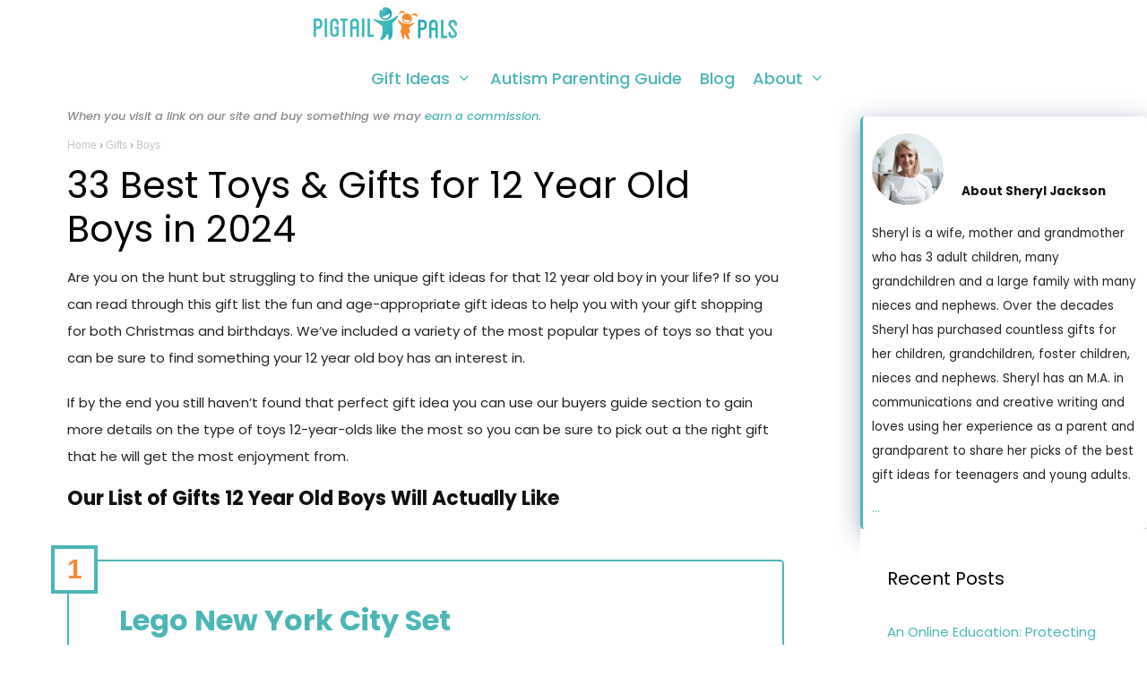

--- FILE ---
content_type: text/html; charset=UTF-8
request_url: https://pigtailpals.com/gifts/boys/best-toy-gift-ideas-12-year-old-boys/
body_size: 66524
content:
<!DOCTYPE html>
<html lang="en-US">
<head>
	<meta charset="UTF-8">
	<title>33 Best Toys &amp; Gifts for 12 Year Old Boys in 2024 | Pigtail Pals</title>
	<style>img:is([sizes="auto" i], [sizes^="auto," i]) { contain-intrinsic-size: 3000px 1500px }</style>
	<!-- Hubbub v.2.20.0 https://morehubbub.com/ -->
<meta property="og:locale" content="en_US" />
<meta property="og:type" content="article" />
<meta property="og:title" content="33 Best Toys &amp; Gifts for 12 Year Old Boys in 2024" />
<meta property="og:description" content="Are you on the hunt but struggling to find the unique gift ideas for that 12 year old boy in your life? If so you can read through this gift list the fun and age-appropriate" />
<meta property="og:url" content="https://pigtailpals.com/gifts/boys/best-toy-gift-ideas-12-year-old-boys/" />
<meta property="og:site_name" content="Pigtail Pals" />
<meta property="og:updated_time" content="2024-02-27T10:15:49+00:00" />
<meta property="article:published_time" content="2018-10-25T18:57:39+00:00" />
<meta property="article:modified_time" content="2024-02-27T10:15:49+00:00" />
<meta name="twitter:card" content="summary_large_image" />
<meta name="twitter:title" content="33 Best Toys &amp; Gifts for 12 Year Old Boys in 2024" />
<meta name="twitter:description" content="Are you on the hunt but struggling to find the unique gift ideas for that 12 year old boy in your life? If so you can read through this gift list the fun and age-appropriate" />
<meta property="og:image" content="https://pigtailpals.com/wp-content/uploads/2018/10/gift-ideas-for-12-year-old-boys.png" />
<meta name="twitter:image" content="https://pigtailpals.com/wp-content/uploads/2018/10/gift-ideas-for-12-year-old-boys.png" />
<meta property="og:image:width" content="380" />
<meta property="og:image:height" content="275" />
<!-- Hubbub v.2.20.0 https://morehubbub.com/ -->
<meta name="viewport" content="width=device-width, initial-scale=1">
<!-- The SEO Framework by Sybre Waaijer -->
<meta name="robots" content="max-snippet:-1,max-image-preview:standard,max-video-preview:-1" />
<link rel="canonical" href="https://pigtailpals.com/gifts/boys/best-toy-gift-ideas-12-year-old-boys/" />
<meta name="description" content="Finding the perfect gift ideas for 12 year old boys doesn’t have to be a stressful job… Simply read our guide here to learn all you need to know!" />
<meta name="theme-color" content="#4cb6b6" />
<meta property="og:type" content="article" />
<meta property="og:locale" content="en_US" />
<meta property="og:site_name" content="Pigtail Pals" />
<meta property="og:title" content="33 Best Toys &amp; Gifts for 12 Year Old Boys in 2024 | Pigtail Pals" />
<meta property="og:description" content="Finding the perfect gift ideas for 12 year old boys doesn’t have to be a stressful job… Simply read our guide here to learn all you need to know!" />
<meta property="og:url" content="https://pigtailpals.com/gifts/boys/best-toy-gift-ideas-12-year-old-boys/" />
<meta property="og:image" content="https://pigtailpals.com/wp-content/uploads/2018/10/gift-ideas-for-12-year-old-boys.png" />
<meta property="og:image:width" content="380" />
<meta property="og:image:height" content="275" />
<meta property="og:image:alt" content="toys for 12 year old boys" />
<meta property="og:image" content="https://pigtailpals.com/wp-content/uploads/2018/10/gifts-for-12-year-old-boys.png" />
<meta property="article:modified_time" content="2024-02-27" />
<meta property="article:author" content="https://www.facebook.com/PigtailPalsToys" />
<meta property="article:publisher" content="https://www.facebook.com/PigtailPalsToys" />
<meta name="twitter:card" content="summary_large_image" />
<meta name="twitter:site" content="@pigtailpals" />
<meta name="twitter:creator" content="@pigtailpals" />
<meta name="twitter:title" content="33 Best Toys &amp; Gifts for 12 Year Old Boys in 2024 | Pigtail Pals" />
<meta name="twitter:description" content="Finding the perfect gift ideas for 12 year old boys doesn’t have to be a stressful job… Simply read our guide here to learn all you need to know!" />
<meta name="twitter:image" content="https://pigtailpals.com/wp-content/uploads/2018/10/gift-ideas-for-12-year-old-boys.png" />
<meta name="twitter:image:alt" content="toys for 12 year old boys" />
<meta name="google-site-verification" content="yGPzy_AOF6t0pZXMBv1YDsEZos5Z96uQFf237dcmlSE" />
<meta name="p:domain_verify" content="f9070cbf2f2d242f62f03e6b5eecfa2a" />
<script type="application/ld+json">{"@context":"https://schema.org","@graph":[{"@type":"WebSite","@id":"https://pigtailpals.com/#/schema/WebSite","url":"https://pigtailpals.com/","name":"Pigtail Pals","description":"The Best Toys & Gifts for Kids","inLanguage":"en-US","potentialAction":{"@type":"SearchAction","target":{"@type":"EntryPoint","urlTemplate":"https://pigtailpals.com/search/{search_term_string}/"},"query-input":"required name=search_term_string"},"publisher":{"@type":"Organization","@id":"https://pigtailpals.com/#/schema/Organization","name":"Pigtail Pals","url":"https://pigtailpals.com/","logo":{"@type":"ImageObject","url":"https://pigtailpals.com/wp-content/uploads/2019/12/cropped-Pigtail-Pals-Social-Profile.jpg","contentUrl":"https://pigtailpals.com/wp-content/uploads/2019/12/cropped-Pigtail-Pals-Social-Profile.jpg","width":567,"height":566}}},{"@type":"WebPage","@id":"https://pigtailpals.com/gifts/boys/best-toy-gift-ideas-12-year-old-boys/","url":"https://pigtailpals.com/gifts/boys/best-toy-gift-ideas-12-year-old-boys/","name":"33 Best Toys & Gifts for 12 Year Old Boys in 2024 | Pigtail Pals","description":"Finding the perfect gift ideas for 12 year old boys doesn’t have to be a stressful job… Simply read our guide here to learn all you need to know!","inLanguage":"en-US","isPartOf":{"@id":"https://pigtailpals.com/#/schema/WebSite"},"breadcrumb":{"@type":"BreadcrumbList","@id":"https://pigtailpals.com/#/schema/BreadcrumbList","itemListElement":[{"@type":"ListItem","position":1,"item":"https://pigtailpals.com/","name":"Pigtail Pals"},{"@type":"ListItem","position":2,"item":"https://pigtailpals.com/./gifts/","name":"Category: Gifts"},{"@type":"ListItem","position":3,"item":"https://pigtailpals.com/./gifts/boys/","name":"Category: Boys"},{"@type":"ListItem","position":4,"name":"33 Best Toys & Gifts for 12 Year Old Boys in 2024"}]},"potentialAction":{"@type":"ReadAction","target":"https://pigtailpals.com/gifts/boys/best-toy-gift-ideas-12-year-old-boys/"},"datePublished":"2018-10-25","dateModified":"2024-02-27","author":{"@type":"Person","@id":"https://pigtailpals.com/#/schema/Person/7001fcfe3acea15d25bb3fafb423ae3a","name":"Sheryl Jackson","description":"Sheryl is a wife, mother and grandmother who has 3 adult children, many grandchildren and a large family with many nieces and nephews. Over the decades Sheryl has purchased countless gifts for her children, grandchildren, foster children..."}}]}</script>
<!-- / The SEO Framework by Sybre Waaijer | 33.71ms meta | 8.76ms boot -->

<link rel='dns-prefetch' href='//cdnjs.cloudflare.com' />
<link rel='dns-prefetch' href='//scripts.mediavine.com' />
<link rel='dns-prefetch' href='//www.google-analytics.com' />
<link rel='dns-prefetch' href='//fonts.googleapis.com' />
<link rel='dns-prefetch' href='//www.googletagmanager.com' />
<link href='https://fonts.gstatic.com' crossorigin rel='preconnect' />
<link href='https://fonts.googleapis.com' crossorigin rel='preconnect' />
<link rel="alternate" type="application/rss+xml" title="Pigtail Pals &raquo; Feed" href="https://pigtailpals.com/feed/" />
<link rel="alternate" type="application/rss+xml" title="Pigtail Pals &raquo; Comments Feed" href="https://pigtailpals.com/comments/feed/" />
<link rel="alternate" type="application/rss+xml" title="Pigtail Pals &raquo; Stories Feed" href="https://pigtailpals.com/web-stories/feed/">
<link rel='stylesheet' id='generate-fonts-css' href='//fonts.googleapis.com/css?family=Poppins:300,regular,500,600,700' media='all' />
<link rel='stylesheet' id='generatepress-fonts-css' href='https://pigtailpals.com/wp-content/uploads/generatepress/fonts/fonts.css?ver=1746312843' media='all' />
<link rel='stylesheet' id='wp-block-library-css' href='https://pigtailpals.com/wp-includes/css/dist/block-library/style.min.css?ver=6.8.3' media='all' />
<style id='classic-theme-styles-inline-css'>
/*! This file is auto-generated */
.wp-block-button__link{color:#fff;background-color:#32373c;border-radius:9999px;box-shadow:none;text-decoration:none;padding:calc(.667em + 2px) calc(1.333em + 2px);font-size:1.125em}.wp-block-file__button{background:#32373c;color:#fff;text-decoration:none}
</style>
<style id='safe-svg-svg-icon-style-inline-css'>
.safe-svg-cover{text-align:center}.safe-svg-cover .safe-svg-inside{display:inline-block;max-width:100%}.safe-svg-cover svg{fill:currentColor;height:100%;max-height:100%;max-width:100%;width:100%}

</style>
<style id='global-styles-inline-css'>
:root{--wp--preset--aspect-ratio--square: 1;--wp--preset--aspect-ratio--4-3: 4/3;--wp--preset--aspect-ratio--3-4: 3/4;--wp--preset--aspect-ratio--3-2: 3/2;--wp--preset--aspect-ratio--2-3: 2/3;--wp--preset--aspect-ratio--16-9: 16/9;--wp--preset--aspect-ratio--9-16: 9/16;--wp--preset--color--black: #000000;--wp--preset--color--cyan-bluish-gray: #abb8c3;--wp--preset--color--white: #ffffff;--wp--preset--color--pale-pink: #f78da7;--wp--preset--color--vivid-red: #cf2e2e;--wp--preset--color--luminous-vivid-orange: #ff6900;--wp--preset--color--luminous-vivid-amber: #fcb900;--wp--preset--color--light-green-cyan: #7bdcb5;--wp--preset--color--vivid-green-cyan: #00d084;--wp--preset--color--pale-cyan-blue: #8ed1fc;--wp--preset--color--vivid-cyan-blue: #0693e3;--wp--preset--color--vivid-purple: #9b51e0;--wp--preset--color--contrast: var(--contrast);--wp--preset--color--contrast-2: var(--contrast-2);--wp--preset--color--contrast-3: var(--contrast-3);--wp--preset--color--base: var(--base);--wp--preset--color--base-2: var(--base-2);--wp--preset--color--base-3: var(--base-3);--wp--preset--color--accent: var(--accent);--wp--preset--gradient--vivid-cyan-blue-to-vivid-purple: linear-gradient(135deg,rgba(6,147,227,1) 0%,rgb(155,81,224) 100%);--wp--preset--gradient--light-green-cyan-to-vivid-green-cyan: linear-gradient(135deg,rgb(122,220,180) 0%,rgb(0,208,130) 100%);--wp--preset--gradient--luminous-vivid-amber-to-luminous-vivid-orange: linear-gradient(135deg,rgba(252,185,0,1) 0%,rgba(255,105,0,1) 100%);--wp--preset--gradient--luminous-vivid-orange-to-vivid-red: linear-gradient(135deg,rgba(255,105,0,1) 0%,rgb(207,46,46) 100%);--wp--preset--gradient--very-light-gray-to-cyan-bluish-gray: linear-gradient(135deg,rgb(238,238,238) 0%,rgb(169,184,195) 100%);--wp--preset--gradient--cool-to-warm-spectrum: linear-gradient(135deg,rgb(74,234,220) 0%,rgb(151,120,209) 20%,rgb(207,42,186) 40%,rgb(238,44,130) 60%,rgb(251,105,98) 80%,rgb(254,248,76) 100%);--wp--preset--gradient--blush-light-purple: linear-gradient(135deg,rgb(255,206,236) 0%,rgb(152,150,240) 100%);--wp--preset--gradient--blush-bordeaux: linear-gradient(135deg,rgb(254,205,165) 0%,rgb(254,45,45) 50%,rgb(107,0,62) 100%);--wp--preset--gradient--luminous-dusk: linear-gradient(135deg,rgb(255,203,112) 0%,rgb(199,81,192) 50%,rgb(65,88,208) 100%);--wp--preset--gradient--pale-ocean: linear-gradient(135deg,rgb(255,245,203) 0%,rgb(182,227,212) 50%,rgb(51,167,181) 100%);--wp--preset--gradient--electric-grass: linear-gradient(135deg,rgb(202,248,128) 0%,rgb(113,206,126) 100%);--wp--preset--gradient--midnight: linear-gradient(135deg,rgb(2,3,129) 0%,rgb(40,116,252) 100%);--wp--preset--font-size--small: 13px;--wp--preset--font-size--medium: 20px;--wp--preset--font-size--large: 36px;--wp--preset--font-size--x-large: 42px;--wp--preset--spacing--20: 0.44rem;--wp--preset--spacing--30: 0.67rem;--wp--preset--spacing--40: 1rem;--wp--preset--spacing--50: 1.5rem;--wp--preset--spacing--60: 2.25rem;--wp--preset--spacing--70: 3.38rem;--wp--preset--spacing--80: 5.06rem;--wp--preset--shadow--natural: 6px 6px 9px rgba(0, 0, 0, 0.2);--wp--preset--shadow--deep: 12px 12px 50px rgba(0, 0, 0, 0.4);--wp--preset--shadow--sharp: 6px 6px 0px rgba(0, 0, 0, 0.2);--wp--preset--shadow--outlined: 6px 6px 0px -3px rgba(255, 255, 255, 1), 6px 6px rgba(0, 0, 0, 1);--wp--preset--shadow--crisp: 6px 6px 0px rgba(0, 0, 0, 1);}:where(.is-layout-flex){gap: 0.5em;}:where(.is-layout-grid){gap: 0.5em;}body .is-layout-flex{display: flex;}.is-layout-flex{flex-wrap: wrap;align-items: center;}.is-layout-flex > :is(*, div){margin: 0;}body .is-layout-grid{display: grid;}.is-layout-grid > :is(*, div){margin: 0;}:where(.wp-block-columns.is-layout-flex){gap: 2em;}:where(.wp-block-columns.is-layout-grid){gap: 2em;}:where(.wp-block-post-template.is-layout-flex){gap: 1.25em;}:where(.wp-block-post-template.is-layout-grid){gap: 1.25em;}.has-black-color{color: var(--wp--preset--color--black) !important;}.has-cyan-bluish-gray-color{color: var(--wp--preset--color--cyan-bluish-gray) !important;}.has-white-color{color: var(--wp--preset--color--white) !important;}.has-pale-pink-color{color: var(--wp--preset--color--pale-pink) !important;}.has-vivid-red-color{color: var(--wp--preset--color--vivid-red) !important;}.has-luminous-vivid-orange-color{color: var(--wp--preset--color--luminous-vivid-orange) !important;}.has-luminous-vivid-amber-color{color: var(--wp--preset--color--luminous-vivid-amber) !important;}.has-light-green-cyan-color{color: var(--wp--preset--color--light-green-cyan) !important;}.has-vivid-green-cyan-color{color: var(--wp--preset--color--vivid-green-cyan) !important;}.has-pale-cyan-blue-color{color: var(--wp--preset--color--pale-cyan-blue) !important;}.has-vivid-cyan-blue-color{color: var(--wp--preset--color--vivid-cyan-blue) !important;}.has-vivid-purple-color{color: var(--wp--preset--color--vivid-purple) !important;}.has-black-background-color{background-color: var(--wp--preset--color--black) !important;}.has-cyan-bluish-gray-background-color{background-color: var(--wp--preset--color--cyan-bluish-gray) !important;}.has-white-background-color{background-color: var(--wp--preset--color--white) !important;}.has-pale-pink-background-color{background-color: var(--wp--preset--color--pale-pink) !important;}.has-vivid-red-background-color{background-color: var(--wp--preset--color--vivid-red) !important;}.has-luminous-vivid-orange-background-color{background-color: var(--wp--preset--color--luminous-vivid-orange) !important;}.has-luminous-vivid-amber-background-color{background-color: var(--wp--preset--color--luminous-vivid-amber) !important;}.has-light-green-cyan-background-color{background-color: var(--wp--preset--color--light-green-cyan) !important;}.has-vivid-green-cyan-background-color{background-color: var(--wp--preset--color--vivid-green-cyan) !important;}.has-pale-cyan-blue-background-color{background-color: var(--wp--preset--color--pale-cyan-blue) !important;}.has-vivid-cyan-blue-background-color{background-color: var(--wp--preset--color--vivid-cyan-blue) !important;}.has-vivid-purple-background-color{background-color: var(--wp--preset--color--vivid-purple) !important;}.has-black-border-color{border-color: var(--wp--preset--color--black) !important;}.has-cyan-bluish-gray-border-color{border-color: var(--wp--preset--color--cyan-bluish-gray) !important;}.has-white-border-color{border-color: var(--wp--preset--color--white) !important;}.has-pale-pink-border-color{border-color: var(--wp--preset--color--pale-pink) !important;}.has-vivid-red-border-color{border-color: var(--wp--preset--color--vivid-red) !important;}.has-luminous-vivid-orange-border-color{border-color: var(--wp--preset--color--luminous-vivid-orange) !important;}.has-luminous-vivid-amber-border-color{border-color: var(--wp--preset--color--luminous-vivid-amber) !important;}.has-light-green-cyan-border-color{border-color: var(--wp--preset--color--light-green-cyan) !important;}.has-vivid-green-cyan-border-color{border-color: var(--wp--preset--color--vivid-green-cyan) !important;}.has-pale-cyan-blue-border-color{border-color: var(--wp--preset--color--pale-cyan-blue) !important;}.has-vivid-cyan-blue-border-color{border-color: var(--wp--preset--color--vivid-cyan-blue) !important;}.has-vivid-purple-border-color{border-color: var(--wp--preset--color--vivid-purple) !important;}.has-vivid-cyan-blue-to-vivid-purple-gradient-background{background: var(--wp--preset--gradient--vivid-cyan-blue-to-vivid-purple) !important;}.has-light-green-cyan-to-vivid-green-cyan-gradient-background{background: var(--wp--preset--gradient--light-green-cyan-to-vivid-green-cyan) !important;}.has-luminous-vivid-amber-to-luminous-vivid-orange-gradient-background{background: var(--wp--preset--gradient--luminous-vivid-amber-to-luminous-vivid-orange) !important;}.has-luminous-vivid-orange-to-vivid-red-gradient-background{background: var(--wp--preset--gradient--luminous-vivid-orange-to-vivid-red) !important;}.has-very-light-gray-to-cyan-bluish-gray-gradient-background{background: var(--wp--preset--gradient--very-light-gray-to-cyan-bluish-gray) !important;}.has-cool-to-warm-spectrum-gradient-background{background: var(--wp--preset--gradient--cool-to-warm-spectrum) !important;}.has-blush-light-purple-gradient-background{background: var(--wp--preset--gradient--blush-light-purple) !important;}.has-blush-bordeaux-gradient-background{background: var(--wp--preset--gradient--blush-bordeaux) !important;}.has-luminous-dusk-gradient-background{background: var(--wp--preset--gradient--luminous-dusk) !important;}.has-pale-ocean-gradient-background{background: var(--wp--preset--gradient--pale-ocean) !important;}.has-electric-grass-gradient-background{background: var(--wp--preset--gradient--electric-grass) !important;}.has-midnight-gradient-background{background: var(--wp--preset--gradient--midnight) !important;}.has-small-font-size{font-size: var(--wp--preset--font-size--small) !important;}.has-medium-font-size{font-size: var(--wp--preset--font-size--medium) !important;}.has-large-font-size{font-size: var(--wp--preset--font-size--large) !important;}.has-x-large-font-size{font-size: var(--wp--preset--font-size--x-large) !important;}
:where(.wp-block-post-template.is-layout-flex){gap: 1.25em;}:where(.wp-block-post-template.is-layout-grid){gap: 1.25em;}
:where(.wp-block-columns.is-layout-flex){gap: 2em;}:where(.wp-block-columns.is-layout-grid){gap: 2em;}
:root :where(.wp-block-pullquote){font-size: 1.5em;line-height: 1.6;}
</style>
<link rel='stylesheet' id='affiliatable_swiper_css-css' href='https://cdnjs.cloudflare.com/ajax/libs/Swiper/8.4.5/swiper-bundle.min.css?ver=6.8.3' media='all' />
<link rel='stylesheet' id='affiliatable_css-css' href='https://pigtailpals.com/wp-content/plugins/affiliatable-plugin/css/styles.css?ver=6.8.3' media='all' />
<link rel='stylesheet' id='dpsp-frontend-style-pro-css' href='https://pigtailpals.com/wp-content/plugins/social-pug/assets/dist/style-frontend-pro.css?ver=2.20.0' media='all' />
<link rel='stylesheet' id='toc-screen-css' href='https://pigtailpals.com/wp-content/plugins/table-of-contents-plus/screen.min.css?ver=2411.1' media='all' />
<link rel='stylesheet' id='wp-show-posts-css' href='https://pigtailpals.com/wp-content/plugins/wp-show-posts/css/wp-show-posts-min.css?ver=1.1.6' media='all' />
<link rel='stylesheet' id='ppress-frontend-css' href='https://pigtailpals.com/wp-content/plugins/wp-user-avatar/assets/css/frontend.min.css?ver=4.16.8' media='all' />
<link rel='stylesheet' id='ppress-flatpickr-css' href='https://pigtailpals.com/wp-content/plugins/wp-user-avatar/assets/flatpickr/flatpickr.min.css?ver=4.16.8' media='all' />
<link rel='stylesheet' id='ppress-select2-css' href='https://pigtailpals.com/wp-content/plugins/wp-user-avatar/assets/select2/select2.min.css?ver=6.8.3' media='all' />
<link rel='stylesheet' id='generate-style-grid-css' href='https://pigtailpals.com/wp-content/themes/generatepress/assets/css/unsemantic-grid.min.css?ver=3.6.0' media='all' />
<link rel='stylesheet' id='generate-style-css' href='https://pigtailpals.com/wp-content/themes/generatepress/assets/css/style.min.css?ver=3.6.0' media='all' />
<style id='generate-style-inline-css'>
body{background-color:#ffffff;color:#222222;}a{color:#4cb6b6;}a:hover, a:focus, a:active{color:#f6892f;}body .grid-container{max-width:900px;}.wp-block-group__inner-container{max-width:900px;margin-left:auto;margin-right:auto;}@media (max-width: 500px) and (min-width: 769px){.inside-header{display:flex;flex-direction:column;align-items:center;}.site-logo, .site-branding{margin-bottom:1.5em;}#site-navigation{margin:0 auto;}.header-widget{margin-top:1.5em;}}.site-header .header-image{width:160px;}.generate-back-to-top{font-size:20px;border-radius:3px;position:fixed;bottom:30px;right:30px;line-height:40px;width:40px;text-align:center;z-index:10;transition:opacity 300ms ease-in-out;opacity:0.1;transform:translateY(1000px);}.generate-back-to-top__show{opacity:1;transform:translateY(0);}:root{--contrast:#222222;--contrast-2:#575760;--contrast-3:#b2b2be;--base:#f0f0f0;--base-2:#f7f8f9;--base-3:#ffffff;--accent:#1e73be;}:root .has-contrast-color{color:var(--contrast);}:root .has-contrast-background-color{background-color:var(--contrast);}:root .has-contrast-2-color{color:var(--contrast-2);}:root .has-contrast-2-background-color{background-color:var(--contrast-2);}:root .has-contrast-3-color{color:var(--contrast-3);}:root .has-contrast-3-background-color{background-color:var(--contrast-3);}:root .has-base-color{color:var(--base);}:root .has-base-background-color{background-color:var(--base);}:root .has-base-2-color{color:var(--base-2);}:root .has-base-2-background-color{background-color:var(--base-2);}:root .has-base-3-color{color:var(--base-3);}:root .has-base-3-background-color{background-color:var(--base-3);}:root .has-accent-color{color:var(--accent);}:root .has-accent-background-color{background-color:var(--accent);}body, button, input, select, textarea{font-family:"Poppins", sans-serif;font-size:15px;}body{line-height:2;}p{margin-bottom:1.31em;}.entry-content > [class*="wp-block-"]:not(:last-child):not(.wp-block-heading){margin-bottom:1.31em;}.main-title{font-family:"Poppins", sans-serif;}.site-description{font-family:"Poppins", sans-serif;font-size:14px;}.main-navigation a, .menu-toggle{font-family:"Poppins", sans-serif;font-weight:500;text-transform:capitalize;font-size:18px;}.main-navigation .main-nav ul ul li a{font-size:15px;}.widget-title{font-family:"Poppins", sans-serif;}.sidebar .widget, .footer-widgets .widget{font-size:15px;}button:not(.menu-toggle),html input[type="button"],input[type="reset"],input[type="submit"],.button,.wp-block-button .wp-block-button__link{font-family:"Poppins", sans-serif;}h1{font-family:"Poppins", sans-serif;font-weight:400;font-size:40px;}h2{font-family:"Poppins", sans-serif;font-weight:600;font-size:22px;}h3{font-family:"Poppins", sans-serif;font-weight:600;font-size:20px;}h4{font-family:"Poppins", sans-serif;font-weight:400;font-size:inherit;}h5{font-family:"Poppins", sans-serif;font-size:inherit;}h6{font-family:"Poppins", sans-serif;}.site-info{font-family:"Poppins", sans-serif;font-size:14px;}@media (max-width:768px){.main-title{font-size:20px;}h1{font-size:30px;}h2{font-size:25px;}}.top-bar{background-color:#636363;color:#ffffff;}.top-bar a{color:#ffffff;}.top-bar a:hover{color:#303030;}.site-header{background-color:#ffffff;color:#4cb6b6;}.site-header a{color:#4cb6b6;}.main-title a,.main-title a:hover{color:#4cb6b6;}.site-description{color:#757575;}.mobile-menu-control-wrapper .menu-toggle,.mobile-menu-control-wrapper .menu-toggle:hover,.mobile-menu-control-wrapper .menu-toggle:focus,.has-inline-mobile-toggle #site-navigation.toggled{background-color:rgba(0, 0, 0, 0.02);}.main-navigation,.main-navigation ul ul{background-color:#ffffff;}.main-navigation .main-nav ul li a, .main-navigation .menu-toggle, .main-navigation .menu-bar-items{color:#4cb6b6;}.main-navigation .main-nav ul li:not([class*="current-menu-"]):hover > a, .main-navigation .main-nav ul li:not([class*="current-menu-"]):focus > a, .main-navigation .main-nav ul li.sfHover:not([class*="current-menu-"]) > a, .main-navigation .menu-bar-item:hover > a, .main-navigation .menu-bar-item.sfHover > a{color:#4cb6b6;background-color:#ffffff;}button.menu-toggle:hover,button.menu-toggle:focus,.main-navigation .mobile-bar-items a,.main-navigation .mobile-bar-items a:hover,.main-navigation .mobile-bar-items a:focus{color:#4cb6b6;}.main-navigation .main-nav ul li[class*="current-menu-"] > a{color:#4cb6b6;background-color:#ffffff;}.navigation-search input[type="search"],.navigation-search input[type="search"]:active, .navigation-search input[type="search"]:focus, .main-navigation .main-nav ul li.search-item.active > a, .main-navigation .menu-bar-items .search-item.active > a{color:#4cb6b6;background-color:#ffffff;opacity:1;}.main-navigation ul ul{background-color:#ffffff;}.main-navigation .main-nav ul ul li a{color:#565656;}.main-navigation .main-nav ul ul li:not([class*="current-menu-"]):hover > a,.main-navigation .main-nav ul ul li:not([class*="current-menu-"]):focus > a, .main-navigation .main-nav ul ul li.sfHover:not([class*="current-menu-"]) > a{color:#4cb6b6;background-color:#ffffff;}.main-navigation .main-nav ul ul li[class*="current-menu-"] > a{color:#4cb6b6;background-color:#ffffff;}.separate-containers .inside-article, .separate-containers .comments-area, .separate-containers .page-header, .one-container .container, .separate-containers .paging-navigation, .inside-page-header{background-color:#ffffff;}.entry-header h1,.page-header h1{color:#000000;}.entry-title a{color:#4c4c4c;}.entry-title a:hover{color:#4c4c4c;}.entry-meta{color:#595959;}.entry-meta a{color:#595959;}.entry-meta a:hover{color:#4cb6b6;}h1{color:#4c4c4c;}h2{color:#111111;}h3{color:#111111;}h4{color:#111111;}h5{color:#111111;}.sidebar .widget{background-color:#ffffff;}.sidebar .widget .widget-title{color:#000000;}.footer-widgets{color:#222222;background-color:#ffffff;}.footer-widgets a{color:#4cb6b6;}.footer-widgets a:hover{color:#4cb6b6;}.footer-widgets .widget-title{color:#000000;}.site-info{color:#3f3f3f;background-color:#ffffff;}.site-info a{color:#4cb6b6;}.site-info a:hover{color:#4cb6b6;}.footer-bar .widget_nav_menu .current-menu-item a{color:#4cb6b6;}input[type="text"],input[type="email"],input[type="url"],input[type="password"],input[type="search"],input[type="tel"],input[type="number"],textarea,select{color:#666666;background-color:#fafafa;border-color:#cccccc;}input[type="text"]:focus,input[type="email"]:focus,input[type="url"]:focus,input[type="password"]:focus,input[type="search"]:focus,input[type="tel"]:focus,input[type="number"]:focus,textarea:focus,select:focus{color:#666666;background-color:#ffffff;border-color:#bfbfbf;}button,html input[type="button"],input[type="reset"],input[type="submit"],a.button,a.wp-block-button__link:not(.has-background){color:#ffffff;background-color:#666666;}button:hover,html input[type="button"]:hover,input[type="reset"]:hover,input[type="submit"]:hover,a.button:hover,button:focus,html input[type="button"]:focus,input[type="reset"]:focus,input[type="submit"]:focus,a.button:focus,a.wp-block-button__link:not(.has-background):active,a.wp-block-button__link:not(.has-background):focus,a.wp-block-button__link:not(.has-background):hover{color:#ffffff;background-color:#3f3f3f;}a.generate-back-to-top{background-color:#4cb6b6;color:#ffffff;}a.generate-back-to-top:hover,a.generate-back-to-top:focus{background-color:#ffffff;color:#ffffff;}:root{--gp-search-modal-bg-color:var(--base-3);--gp-search-modal-text-color:var(--contrast);--gp-search-modal-overlay-bg-color:rgba(0,0,0,0.2);}@media (max-width: 768px){.main-navigation .menu-bar-item:hover > a, .main-navigation .menu-bar-item.sfHover > a{background:none;color:#4cb6b6;}}.inside-top-bar{padding:10px;}.inside-header{padding:0px 350px 2px 350px;}.separate-containers .inside-article, .separate-containers .comments-area, .separate-containers .page-header, .separate-containers .paging-navigation, .one-container .site-content, .inside-page-header{padding:7px 75px 40px 75px;}.site-main .wp-block-group__inner-container{padding:7px 75px 40px 75px;}.entry-content .alignwide, body:not(.no-sidebar) .entry-content .alignfull{margin-left:-75px;width:calc(100% + 150px);max-width:calc(100% + 150px);}.one-container.right-sidebar .site-main,.one-container.both-right .site-main{margin-right:75px;}.one-container.left-sidebar .site-main,.one-container.both-left .site-main{margin-left:75px;}.one-container.both-sidebars .site-main{margin:0px 75px 0px 75px;}.separate-containers .widget, .separate-containers .site-main > *, .separate-containers .page-header, .widget-area .main-navigation{margin-bottom:10px;}.separate-containers .site-main{margin:10px;}.both-right.separate-containers .inside-left-sidebar{margin-right:5px;}.both-right.separate-containers .inside-right-sidebar{margin-left:5px;}.both-left.separate-containers .inside-left-sidebar{margin-right:5px;}.both-left.separate-containers .inside-right-sidebar{margin-left:5px;}.separate-containers .page-header-image, .separate-containers .page-header-contained, .separate-containers .page-header-image-single, .separate-containers .page-header-content-single{margin-top:10px;}.separate-containers .inside-right-sidebar, .separate-containers .inside-left-sidebar{margin-top:10px;margin-bottom:10px;}.main-navigation .main-nav ul li a,.menu-toggle,.main-navigation .mobile-bar-items a{padding-left:10px;padding-right:10px;line-height:20px;}.main-navigation .main-nav ul ul li a{padding:5px 10px 5px 10px;}.main-navigation ul ul{width:100px;}.navigation-search input[type="search"]{height:20px;}.rtl .menu-item-has-children .dropdown-menu-toggle{padding-left:10px;}.menu-item-has-children .dropdown-menu-toggle{padding-right:10px;}.menu-item-has-children ul .dropdown-menu-toggle{padding-top:5px;padding-bottom:5px;margin-top:-5px;}.rtl .main-navigation .main-nav ul li.menu-item-has-children > a{padding-right:10px;}.widget-area .widget{padding:40px 30px 40px 30px;}.footer-widgets{padding:0px 40px 40px 40px;}.site-info{padding:20px;}@media (max-width:768px){.separate-containers .inside-article, .separate-containers .comments-area, .separate-containers .page-header, .separate-containers .paging-navigation, .one-container .site-content, .inside-page-header{padding:1px 10px 30px 10px;}.site-main .wp-block-group__inner-container{padding:1px 10px 30px 10px;}.inside-header{padding-right:0px;padding-left:0px;}.site-info{padding-right:10px;padding-left:10px;}.entry-content .alignwide, body:not(.no-sidebar) .entry-content .alignfull{margin-left:-10px;width:calc(100% + 20px);max-width:calc(100% + 20px);}}@media (max-width: 768px){.main-navigation .menu-toggle,.main-navigation .mobile-bar-items,.sidebar-nav-mobile:not(#sticky-placeholder){display:block;}.main-navigation ul,.gen-sidebar-nav{display:none;}[class*="nav-float-"] .site-header .inside-header > *{float:none;clear:both;}}
.dynamic-author-image-rounded{border-radius:100%;}.dynamic-featured-image, .dynamic-author-image{vertical-align:middle;}.one-container.blog .dynamic-content-template:not(:last-child), .one-container.archive .dynamic-content-template:not(:last-child){padding-bottom:0px;}.dynamic-entry-excerpt > p:last-child{margin-bottom:0px;}
.main-navigation.toggled .main-nav > ul{background-color: #ffffff}
h1.entry-title{font-size:41px;}.navigation-branding .main-title{font-weight:bold;text-transform:none;font-size:25px;font-family:"Poppins", sans-serif;}@media (max-width: 1024px){.main-navigation:not(.slideout-navigation) a, .main-navigation .menu-toggle, .main-navigation .menu-bar-items{font-size:14px;}.main-navigation:not(.slideout-navigation) .main-nav ul ul li a{font-size:13px;}}@media (max-width: 768px){.navigation-branding .main-title{font-size:20px;}}
@media (max-width: 768px){.main-navigation .menu-toggle,.main-navigation .mobile-bar-items a,.main-navigation .menu-bar-item > a{padding-left:10px;padding-right:10px;}.main-navigation .main-nav ul li a,.main-navigation .menu-toggle,.main-navigation .mobile-bar-items a,.main-navigation .menu-bar-item > a{line-height:50px;}.main-navigation .site-logo.navigation-logo img, .mobile-header-navigation .site-logo.mobile-header-logo img, .navigation-search input[type="search"]{height:50px;}}.post-image:not(:first-child), .page-content:not(:first-child), .entry-content:not(:first-child), .entry-summary:not(:first-child), footer.entry-meta{margin-top:1em;}.post-image-above-header .inside-article div.featured-image, .post-image-above-header .inside-article div.post-image{margin-bottom:1em;}
</style>
<link rel='stylesheet' id='generate-mobile-style-css' href='https://pigtailpals.com/wp-content/themes/generatepress/assets/css/mobile.min.css?ver=3.6.0' media='all' />
<link rel='stylesheet' id='generate-font-icons-css' href='https://pigtailpals.com/wp-content/themes/generatepress/assets/css/components/font-icons.min.css?ver=3.6.0' media='all' />
<link rel='stylesheet' id='font-awesome-css' href='https://pigtailpals.com/wp-content/themes/generatepress/assets/css/components/font-awesome.min.css?ver=4.7' media='all' />
<link rel='stylesheet' id='generate-child-css' href='https://pigtailpals.com/wp-content/themes/generatepress-child/style.css?ver=1617643423' media='all' />
<link rel='stylesheet' id='aawp-css' href='https://pigtailpals.com/wp-content/plugins/aawp/assets/dist/css/main.css?ver=4.3.4' media='all' />
<link rel='stylesheet' id='lgc-unsemantic-grid-responsive-tablet-css' href='https://pigtailpals.com/wp-content/plugins/lightweight-grid-columns/css/unsemantic-grid-responsive-tablet.css?ver=1.0' media='all' />
<link rel='stylesheet' id='generate-navigation-branding-css' href='https://pigtailpals.com/wp-content/plugins/gp-premium/menu-plus/functions/css/navigation-branding.min.css?ver=2.5.5' media='all' />
<style id='generate-navigation-branding-inline-css'>
@media (max-width: 768px){.site-header, #site-navigation, #sticky-navigation{display:none !important;opacity:0.0;}#mobile-header{display:block !important;width:100% !important;}#mobile-header .main-nav > ul{display:none;}#mobile-header.toggled .main-nav > ul, #mobile-header .menu-toggle, #mobile-header .mobile-bar-items{display:block;}#mobile-header .main-nav{-ms-flex:0 0 100%;flex:0 0 100%;-webkit-box-ordinal-group:5;-ms-flex-order:4;order:4;}}.main-navigation .sticky-navigation-logo, .main-navigation.navigation-stick .site-logo:not(.mobile-header-logo){display:none;}.main-navigation.navigation-stick .sticky-navigation-logo{display:block;}.navigation-branding img, .site-logo.mobile-header-logo img{height:20px;width:auto;}.navigation-branding .main-title{line-height:20px;}@media (max-width: 910px){#site-navigation .navigation-branding, #sticky-navigation .navigation-branding{margin-left:10px;}}@media (max-width: 768px){.main-navigation:not(.slideout-navigation) .main-nav{-ms-flex:0 0 100%;flex:0 0 100%;}.main-navigation:not(.slideout-navigation) .inside-navigation{-ms-flex-wrap:wrap;flex-wrap:wrap;display:-webkit-box;display:-ms-flexbox;display:flex;}.nav-aligned-center .navigation-branding, .nav-aligned-left .navigation-branding{margin-right:auto;}.nav-aligned-center  .main-navigation.has-branding:not(.slideout-navigation) .inside-navigation .main-nav,.nav-aligned-center  .main-navigation.has-sticky-branding.navigation-stick .inside-navigation .main-nav,.nav-aligned-left  .main-navigation.has-branding:not(.slideout-navigation) .inside-navigation .main-nav,.nav-aligned-left  .main-navigation.has-sticky-branding.navigation-stick .inside-navigation .main-nav{margin-right:0px;}.navigation-branding img, .site-logo.mobile-header-logo{height:50px;}.navigation-branding .main-title{line-height:50px;}}
</style>
<script src="https://pigtailpals.com/wp-includes/js/jquery/jquery.min.js?ver=3.7.1" id="jquery-core-js"></script>
<script async="async" fetchpriority="high" data-noptimize="1" data-cfasync="false" src="https://scripts.mediavine.com/tags/pig-tail-pals.js?ver=6.8.3" id="mv-script-wrapper-js"></script>
<script src="https://pigtailpals.com/wp-includes/js/jquery/jquery-migrate.min.js?ver=3.4.1" id="jquery-migrate-js"></script>
<script src="https://pigtailpals.com/wp-content/plugins/wp-user-avatar/assets/flatpickr/flatpickr.min.js?ver=4.16.8" id="ppress-flatpickr-js"></script>
<script src="https://pigtailpals.com/wp-content/plugins/wp-user-avatar/assets/select2/select2.min.js?ver=4.16.8" id="ppress-select2-js"></script>
<link rel="https://api.w.org/" href="https://pigtailpals.com/wp-json/" /><link rel="alternate" title="JSON" type="application/json" href="https://pigtailpals.com/wp-json/wp/v2/posts/2575" /><link rel="EditURI" type="application/rsd+xml" title="RSD" href="https://pigtailpals.com/xmlrpc.php?rsd" />
<link rel="alternate" title="oEmbed (JSON)" type="application/json+oembed" href="https://pigtailpals.com/wp-json/oembed/1.0/embed?url=https%3A%2F%2Fpigtailpals.com%2Fgifts%2Fboys%2Fbest-toy-gift-ideas-12-year-old-boys%2F" />
<link rel="alternate" title="oEmbed (XML)" type="text/xml+oembed" href="https://pigtailpals.com/wp-json/oembed/1.0/embed?url=https%3A%2F%2Fpigtailpals.com%2Fgifts%2Fboys%2Fbest-toy-gift-ideas-12-year-old-boys%2F&#038;format=xml" />
<style type="text/css">.aawp .aawp-tb__row--highlight{background-color:#256aaf;}.aawp .aawp-tb__row--highlight{color:#256aaf;}.aawp .aawp-tb__row--highlight a{color:#256aaf;}</style>		<!--[if lt IE 9]>
			<link rel="stylesheet" href="https://pigtailpals.com/wp-content/plugins/lightweight-grid-columns/css/ie.min.css" />
		<![endif]-->
	<meta name="hubbub-info" description="Hubbub Pro 2.20.0"><!-- Global site tag (gtag.js) - Google Analytics -->
<script async src="https://www.googletagmanager.com/gtag/js?id=UA-125110660-1"></script>
<script>
  window.dataLayer = window.dataLayer || [];
  function gtag(){dataLayer.push(arguments);}
  gtag('js', new Date());
  gtag('config', 'UA-125110660-1');
</script>
<script type="text/javascript">
var sc_project=12117368; 
var sc_invisible=1; 
var sc_security="28f112dd"; 
</script>
<script type="text/javascript"
src="https://www.statcounter.com/counter/counter.js"
async></script><link rel="icon" href="https://pigtailpals.com/wp-content/uploads/2019/11/Pigtail-Pals-Favicon.png" sizes="32x32" />
<link rel="icon" href="https://pigtailpals.com/wp-content/uploads/2019/11/Pigtail-Pals-Favicon.png" sizes="192x192" />
<link rel="apple-touch-icon" href="https://pigtailpals.com/wp-content/uploads/2019/11/Pigtail-Pals-Favicon.png" />
<meta name="msapplication-TileImage" content="https://pigtailpals.com/wp-content/uploads/2019/11/Pigtail-Pals-Favicon.png" />
		<style id="wp-custom-css">
			.container.grid-container {
    max-width: 1335px;
}

.main-navigation ul {
	padding-top: 25px;
}

button, 
html input[type="button"], input[type="reset"], input[type="submit"], a.button, 
a.button:visited, 
a.wp-block-button__link:not(.has-background) {
	background: #4cb6b6;
	border-style: solid;
  border-width: 1px;
	border-radius: 5px;
}

button:hover, 
html input[type="button"]:hover, input[type="reset"]:hover, input[type="submit"]:hover, a.button:hover, 
a.wp-block-button__link:not(.has-background):hover {
	background: #f6892f; 
}

button.ghost, 
html input[type="button"].ghost, input[type="reset"].ghost, input[type="submit"].ghost, a.button.ghost, 
a.button.ghost:visited, 
a.wp-block-button__link.ghost:not(.has-background) {
	background: #4cb6b6;
	border-style: solid;
  border-width: 1px;
}

button.ghost:hover, 
html input[type="button"].ghost:hover, input[type="reset"].ghost:hover, input[type="submit"].ghost:hover, a.button.ghost:hover, 
a.wp-block-button__link.ghost:not(.has-background):hover {
	background: #f6892f; 
}

.hero-buttons > * {
	margin: 10px;
}

.site-logo.mobile-header-logo  {
    position: absolute;
    top: 0;
    left: 50%;
    transform: translateX(-50%); 
}
#mobile-header .menu-toggle {
    order: -1;
    margin-right: auto;
}

.entry-meta {
    font-size: 11px!important;
	  margin-left: 3px;
}

.inside-grid-column {
   	border: 1px solid  #fff;
	  border-radius: 4px;
		background: #4cb6b6;
		padding: 5px!important;
    transition: all .15s ease;
    border: 1px solid #eee;
		width: 177px;
	  text-align: center;
}

.inside-grid-column a {
		color: #fff;
}

.inside-grid-column:hover {
		background-color: #f6892f;
}

.lgc-column {
		color: #4cb6b6!important;
	  background-color: #fff!important;
}

.entry-content:not(:first-child) {
    margin: 1em 0 0;
}

@media (min-width: 1025px) {
	.site-logo {
float: left !important;
	}}

/* Sub-menu effect */
.main-navigation ul ul {
	left: auto;
	transition: opacity 300ms ease-in-out, transform 200ms ease-in-out, height 200ms ease-in-out;
	transform: translateY(20px);
	height: auto;
	border: 1px solid rgba(0,0,0,0.1);
	border-radius: 5px;
	padding: 5px 0;
}

.main-navigation:not(.toggled) ul li:hover>ul, .main-navigation:not(.toggled) ul li.sfHover>ul {
	transform: translateY(0);
}

.slideout-navigation.do-overlay .slideout-menu .sub-menu li a {
	display: block;
}

.toc_number.toc_depth_1 {
	display: none;
}

.postid-2019526 .toc_number.toc_depth_2 {
	display: none;
}

.postid-2017259 .toc_number.toc_depth_2 {
	display: none;
}
.postid-2017405 .toc_number.toc_depth_2 {
	display: none;
}
.postid-2017472 .toc_number.toc_depth_2 {
	display: none;
}
.postid-2017495 .toc_number.toc_depth_2 {
	display: none;
}
.postid-2018364 .toc_number.toc_depth_2 {
	display: none;
}


.ptptlv2-textlinks_container{margin:15px 0;border-right:#8C8C8C 3px dashed;padding:10px 20px 5px 20px;border-radius:15px;border-left:#8C8C8C 3px dashed}ul.ptptlv2-item__textlinkslist{margin:0 0 0 45px;list-style-type:disc!important}ul.ptptlv2-item__textlinkslist{list-style-type:disc!important;margin-left:0px!important;padding-bottom:1px!important;line-height:1em;font-size:18px}ul li.ptptlv2-item__list:before{font-weight:100;font-size:15px;display:inline-block;width:1em;margin-left:-1.1em}a.ptptlv2-item__list:hover{color:#4E80E8!important}.ptptlv2-item__topchoice{display:flex;flex-direction:row}a.ptptlv2-item__list{color:#1F4E93!important;font-family:'Verdana',sans-serif!important;text-decoration:underline;font-weight:500!important;line-height:1.2em;font-size:16px!important}.ptptlv2-item__list{color:#000;font-family:'Verdana',sans-serif!important;margin-bottom:0!important;padding-bottom:10px}.ptptlv2-table__link-label{color:#FF712C!important;font-size:16px;text-transform:uppercase!important;font-weight:700;line-height:1.2em!important}.ptptlv2-table__link-label2{color:#000!important;font-size:16px;text-transform:uppercase!important;font-weight:500;line-height:1.2em!important}p.ptptlv2-item__glance{margin:0 0 -.5em!important;font-weight:700;font-size:20px!important;font-family:'Verdana',sans-serif;color:#000;padding:4px 4px 10px 4px!important;text-transform:capitalize;line-height:1.5em}.ptptlv2-item__glance span{margin:5px 0px!important;font-weight:700;font-size:20px!important;font-family:'Verdana',sans-serif;color:#3C8886;max-width:max-content!important;clear:both!important;text-transform:capitalize;border-radius:9px}.ptptlv2-title-name{font-size:23px!important;font-family:'Verdana',sans-serif;font-weight:700;margin:5px 5px 5px -30px}.ptptlv2-textlinks_main-container{margin:15px 0}@media screen and (max-width:500px){ul.ptptlv2-item__textlinkslist{margin-left:-30px!important}.ptptlv2-textlinks_container{margin:15px 0;padding:10px 10px 0 45px}.ptptlv2-title-name{margin-left:-35px}}

/* Johnny smartlist */
span.smartlists-item__number {
	height: auto;
}
	
/* Mediavine sidebar fix */

@media only screen and (min-width: 1200px) {
   .right-sidebar .content-area  {
       max-width: calc(100% - 300px);
   }
   .right-sidebar .sidebar {
       min-width: 300px;
   }
}

/* end fix */

/*Top 3 Vertical Table Starts Here*/
.ptpsvtbl-container{max-width:310px!important;margin:auto!important;padding:0;padding-bottom:10px}.ptpsvtbl-container-top{max-width:310px!important;margin:auto!important;padding:0;padding-bottom:10px;z-index:99}.ptpsvtbl-table{border-spacing:0!important;font-family:'Verdana',sans-serif!important;width:100%!important;border:none;border-collapse:unset;color:#000;line-height:1.5!important}.ptpsvtbl-table__thead{background-color:#122328!important;color:#FFFFFF!important;font-weight:700;text-transform:uppercase!important;padding:7px 7px!important}.ptpsvtbl-table__thead th{padding:7px!important;background:#31ADB5!important;border:none!important;font-size:17px!important;font-weight:700!important;text-align:center;line-height:1.2em!important;color:#fff!important;font-family:'Roboto',sans-serif!important}.ptpsvtbl-table__thead th:first-child{border-top-left-radius:0px!important;text-align:center;font-size:18px;padding:5px!important;width:20%;font-family:'Roboto',sans-serif!important}.ptpsvtbl-table__thead th:last-child{border-top-right-radius:0px!important;width:35%}.ptpsvtbl-table__thead-product{width:45%}.ptpsvtbl-table__column-image{background:#fff;text-align:center;border-left:1px solid #E6E6E6!important;border-bottom:1px solid #E6E6E6!important;border-right:none!important;width:20%;vertical-align:middle;padding:5px!important}.ptpsvtbl-table__column-imagebadge{display:flex;flex-direction:column}.ptpsvtbl-table__image{margin:0;padding:25px 5px;vertical-align:middle!important}img.ptpsvtbl-table__image{max-height:185px;margin:40px auto 0;display:block}.ptpsvtbl-table__column-button{background:#fff;border-right:1px solid #E6E6E6!important;border-bottom:1px solid #E6E6E6!important;border-left:none!important;width:30%;vertical-align:middle;text-align:center;padding:0 10px!important}.ptpsvtbl-table__column-title{font-family:'Verdana',sans-serif!important;font-size:22px;font-weight:700;display:block;line-height:1.4em;margin:5px 5px 5px 0}.ptpsvtbl-table__column-one-line{font-size:15px;line-height:1.5em;display:block;padding-bottom:7px}.ptpsvtbl-table__column-key-features{font-weight:700;font-size:16px}.ptpsvtbl-table__product-name-link{color:#1F4E93!important;text-decoration:underline}.ptpsvtbl-table__product-name-link:hover{color:#4E80E8!important}.ptpsvtbl-table__button{background-color:#E93C30;border-bottom:3px solid #811A1A;word-wrap:normal;display:block;margin:5px auto;line-height:1.2em;text-decoration:none!important;text-transform:uppercase;color:#fff!important;font-family:'Verdana',sans-serif;font-weight:600!important;font-size:14px;letter-spacing:.2px;border-radius:6px;text-align:center;transition:.2s linear;box-shadow:3px 3px 6px 0 rgba(0,0,0,.3)}.ptpsvtbl-table__button:hover{background-color:#FF0000D1!important}ul.ptpsvtbl-table__features-list{margin:0 0 0 20px!important}.ptpsvtbl-table__features-list li{margin:0!important;padding:0!important;list-style:disc!important;font-family:'Verdana',sans-serif;font-size:16px!important;font-weight:400;color:#000;line-height:1.6em}.ptpsvtbl-table__features-item{line-height:1.2em;font-size:16px;font-family:'Verdana',sans-serif!important;font-weight:400;list-style-type:square!important;color:#FF6100;word-break:keep-all;margin:0px!important}li.ptpsvtbl-table__features-item{margin-left:25px!important}.ptpsvtbl-table__features-item:empty{display:none}.ptpsvtbl-table__link{width:100%;display:block;text-decoration:none!important}.ptpsvtbl-table__link:active,.ptpsvtbl-table__link:visited{color:none}span.ptpsvtbl-table__features-item{color:#000}.ptpsvtbl-table__link-label{margin:0 0 0 -19px;position:relative;text-transform:uppercase;background:#A29D99;box-shadow:0 1px 3px rgba(2,2,2,.2);border:2px solid #A29D99;padding:6px 2px;clear:both;color:#fff;float:left;font-weight:700;font-size:12px!important;word-break:keep-all;line-height:1;width:max-content;width:-moz-max-content;width:195px;max-width:100%}.ptpsvtbl-table__link-label-top{margin:0 0 0 -19px;position:relative;text-transform:uppercase;background:#F47924;box-shadow:0 1px 3px rgba(2,2,2,.2);border:2px solid #F47924;padding:6px 2px;clear:both;color:#fff;float:left;font-weight:700;font-size:12px!important;word-break:keep-all;line-height:1;width:max-content;width:-moz-max-content;width:195px;max-width:100%}.ptpsvtbl-table__link-label span{margin:auto}.ptpsvtbl-table__link-label-top{margin:auto}.ptpsvtbl-table__column-label{display:none}.ptpsvtbl-table__link-label:empty{display:none}.ptpsvtbl-table__column-label-top{display:none}.ptpsvtbl-table__link-label-top:empty{display:none}a.ptpsvtbl-table__column-title{text-decoration:underline;color:#245DA8}a.ptpsvtbl-table__button:empty{display:none!important}span.ptpsvtbl-table__textlink{font-family:'Verdana',sans-serif;font-weight:500;font-size:13px;line-height:1.2em;color:#245DA8;text-decoration:underline}span.ptpsvtbl-table__textlink:hover{color:#2e7ce2}.ptpsvtbl-table__container-badgeproductname{display:flex;flex-direction:column}a.ptpsvtbl-table__productname{color:#2e7ce2}a.ptpsvtbl-table__productname:hover{color:#539dff}.ptpsvtbl-main-container{display:flex;margin:auto 40px}.ptpsvtbl-header-title{text-transform:uppercase;font-weight:600;font-size:21px;display:block;text-align:center;margin-bottom:15px;font-family:'Verdana',sans-serif}.ptpsvtbl-table__thead-details,.ptpsvtbl-table__thead th:last-child{display:none}.ptpsvtbl-table__thead-product{text-align:center!important;padding:5px!important;width:100%}.ptpsvtbl-table__column-key-features{text-align:center!important;margin:auto auto!important;display:block;padding-top:10px}.ptpsvtbl-table__column-one-line{text-align:center}.ptpsvtbl-table__tbody{display:flex;flex-direction:column}.ptpsvtbl-table__tbody-row{display:flex;height:570px;max-width:310px;flex-wrap:wrap;background:#fff;border:1px solid #E6E6E6;border-top:none;box-shadow:rgba(3,3,3,.4) 0 8px 12px 0px!important}.ptpsvtbl-table__link-label::before{display:none}.ptpsvtbl-table__column-image{order:2;width:100%;height:60%;background:#fff;box-sizing:border-box;border:none!important;display:flex;flex-direction:column;padding:15px 10px 0 10px!important;margin:auto}li.ptpsvtbl-table__features-item{margin-left:0!important}.ptpsvtbl-table__column-label{width:100%;order:1;border:none!important;background:#fff;text-align:center;padding:10px 5px 0 5px!important;display:flex!important}.ptpsvtbl-table__column-product{width:auto;order:3;height:25%;margin:auto!important;box-sizing:border-box;border:none!important;display:flex;flex-direction:column;padding:0 15px 10px 25px!important}.ptpsvtbl-table__column-button{background:#fff;border:none!important;width:100%;order:4;height:15%;display:block;justify-content:center;align-items:center;max-height:75px}.ptpsvtbl-table__column-features{order:4;width:55%;background:#fff;box-sizing:border-box;border:none!important;display:flex;flex-direction:column;padding:0 10px 0 8px!important;margin:auto}.ptpsvtbl-table__button{width:90%;max-width:250px!important;padding:14px 0}.ptpsvtbl-table__button-review{width:210px!important}.ptpsvtbl-table__column-title{padding:0;text-align:center;margin:5px!important}ul.ptpsvtbl-table__features-list{margin:auto auto!important}.ptpsvtbl-table__features-list-mobile{padding-right:10px;padding-left:10px!important}.ptpsvtbl-table__link-label{display:block;margin:auto auto 5px}.ptpsvtbl-table__link-label-top{display:block;margin:auto auto 5px}.ptpsvtbl-table__link-label-mobile{display:block}@media screen and (max-width:920px){.ptpsvtbl-main-container{display:block}.ptpsvtbl-table{margin-bottom:5px}.ptpsvtbl-container-top{order:1;max-width:350px!important}.ptpsvtbl-container{order:2;max-width:350px!important}.ptpsvtbl-main-container{display:flex;flex-direction:column;margin-bottom:40px}}
/*Top 3 Vertical Table Ends Here*/

/*Table v2 Code Starts Here*/
.ptptbl2-table__theader{width:100%!important;border:none;text-align:center;font-size:15px}thead.ptptbl2-table__thead tr:hover{background:none!important}.ptptbl2-container{max-width:1400px!important;margin:0 auto!important;width:100%!important}tr.ptptbl2-table__tbody-row:hover{background:#fff!important}tr.ptptbl2-table__tbody-row{background:#fff!important}.ptptbl2-table{border-spacing:0!important;font-family:'Verdana',sans-serif!important;width:100%!important;border:none;border-collapse:unset}.ptptbl2-table__thead{background-color:#3C8886!important;color:#FFFFFF!important;font-weight:700;text-transform:uppercase!important;padding:7px 7px!important}.ptptbl2-table__thead th{padding-top:10px!important;padding-bottom:7px!important;line-height:1.2em!important}.ptptbl2-table__thead th:first-child{border-top-left-radius:0px!important;font-size:17px}.ptptbl2-table__thead th:last-child{border-top-right-radius:0px!important;border:none}.ptptbl2-table__thead-image{width:20%!important;border:none;text-align:center;font-size:15px}.ptptbl2-table__thead-product{width:20%!important;border:none;text-align:left;text-align:center;font-size:17px!important}.ptptbl2-table__thead-details{width:30%!important;font-size:17px!important;text-align:center;font-family:'Verdana',sans-serif!important;font-weight:700;border:none}.ptptbl2-table__column-image{text-align:center!important;margin:10px 0!important;border-top:none;border-left:1px solid #DCDCDC!important;border-bottom:1px solid #DCDCDC!important;width:20%!important;border-right:none;vertical-align:middle}.ptptbl2-table__image{max-height:110px!important;margin:auto!important;height:auto;max-width:70%;padding:5px 5px}.ptptbl2-table__column-button{border-right:1px solid #DCDCDC!important;border-bottom:1px solid #DCDCDC!important;width:30%!important;vertical-align:middle;padding:0 10px;border-left:none;border-top:none}.ptptbl2-table__column-product{font-family:'Verdana',sans-serif!important;border-bottom:1px solid #DCDCDC!important;border-left:none;border-top:none;width:25%!important;padding:12px 18px!important;border-right:none;vertical-align:middle}.ptptbl2-table__column-features{width:25%;border-bottom:1px solid #DCDCDC!important;vertical-align:middle!important;padding-left:30px!important;padding-top:10px;padding-bottom:10px;border-width:0 0 0 0}.ptptbl2-table__link-label{color:#FABE46!important;line-height:20px!important;text-align:center!important;border-radius:8px;text-transform:uppercase!important;text-decoration:none!important;width:100%!important;letter-spacing:.5px!important;font-weight:bold!important;font-size:12px!important;display:none;margin:0 0 5px 0!important;border-radius:8px}.ptptbl2-table__link-label-mobile{color:#fff!important;background:#F47924;padding:6px 0;line-height:1em!important;margin:6px -110px 6px -22px!important;text-align:center!important;text-transform:uppercase!important;text-decoration:none!important;font-weight:700!important;font-size:11px!important;display:block!important;max-width:130%;width:180px}.ptptbl2-table__link-label-mobile span{margin:auto}.ptptbl2-table__link-label-mobile::before{display:block;width:10px;height:0;position:absolute;margin:17px 0 2px 0px!important;content:"";border-bottom:23px solid transparent;border-right:13px solid #7D3D10}.ptptbl2-table__link-label2{color:#FABE46!important;line-height:20px!important;text-align:center!important;border-radius:8px;text-transform:uppercase!important;text-decoration:none!important;width:100%!important;letter-spacing:.5px!important;font-weight:bold!important;font-size:12px!important;display:none;margin:0 0 5px 0!important;border-radius:8px}.ptptbl2-table__link-label-mobile2{color:#fff!important;background:#A29D99;padding:6px 0;line-height:1em!important;margin:6px -110px 6px -22px!important;text-align:center!important;text-transform:uppercase!important;text-decoration:none!important;font-weight:700!important;font-size:11px!important;display:block!important;max-width:130%;width:180px}.ptptbl2-table__link-label-mobile2 span{margin:auto}.ptptbl2-table__link-label-mobile2::before{display:block;width:10px;height:0;position:absolute;margin:17px 0 2px 0px!important;content:"";border-bottom:23px solid transparent;border-right:13px solid #53514F}.ptptbl2-table__column-title{text-align:left!important;color:#3a3a3a!important;font-family:'Verdana',sans-serif!important;text-transform:capitalize;font-size:21px!important;font-weight:700!important;margin:10px -2px 2px!important;display:block!important;line-height:1;text-decoration:none}.ptptbl2-table__column-title span{color:#4A90E2!important;text-align:left!important;text-transform:uppercase!important;text-decoration:none!important;width:100%!important;font-weight:900!important;font-size:20px!important}.ptptbl2-table__button{vertical-align:middle!important;display:block!important;background-color:#E93C30!important;border-bottom:3px solid #811A1A!important;line-height:1.1em!important;text-decoration:none!important;text-transform:uppercase!important;color:#fff!important;font-family:'Verdana',sans-serif!important;font-weight:700!important;font-size:13px!important;letter-spacing:0.2px!important;border-radius:8px!important;padding:14px 0!important;width:250px!important;text-align:center!important;transition:.2s linear!important;margin:auto;max-width:90%;box-shadow:3px 3px 6px 0 rgba(0,0,0,.3)}.ptptbl2-table__button:hover{background-color:#FF0000D1!important}.ptptbl2-table__features-item{line-height:15px;padding-left:0px!important;margin-top:0;margin-bottom:3px!important;margin-left:15px!important;color:#207B9F!important;position:relative;font-size:14px!important;text-align:left;list-style-type:none;font-weight:600}.ptptbl2-table__features-item ul li{list-style:disc!important}.ptptbl2-table__features-item li{margin-bottom:4px!important;list-style:disc!important}.ptptbl2-table__features-item span{color:#222!important;position:relative;font-size:14px!important;font-weight:300}.ptptbl2-table__features-item-mobile{line-height:1.2em;font-family:'Verdana',sans-serif;margin-top:0;margin-bottom:0px!important;margin-left:0px!important;color:#000000!important;position:relative;text-align:left;list-style:disc;font-weight:400}.ptptbl2-table__features-item-mobile li{margin:0px!important;line-height:1.5em;color:#3A3A3A;font-size:16px!important;padding-bottom:3px}.ptptbl2-table__features-item-mobile span{color:#222!important;position:relative;font-size:14px!important;font-weight:300}.ptptbl2-table__product-name-link{color:#1F4E93!important;text-decoration:underline!important}.ptptbl2-table__product-name-link:hover{color:#4E80E8!important}.ptptbl2-table__link{margin:auto auto;width:100%!important;display:block!important;text-decoration:none!important;line-height:1.5;list-style:none!important;padding:auto auto}.ptptbl2-table__link:active,.ptptbl2-table__link:visited{color:#000!important}span.ptptbl2-table__link-label:empty{display:none!important}span.ptptbl2-table__link-label-mobile:empty{display:none!important}span.ptptbl2-table__link-label2:empty{display:none!important}span.ptptbl2-table__link-label-mobile2:empty{display:none!important}.ptptbl2-table__button-review{word-wrap:normal;display:block;margin:5px auto;line-height:1.2em;text-decoration:underline!important;color:#4C6ECB!important;font-family:"Open Sans",sans-serif;font-weight:600!important;font-size:15px!important;letter-spacing:.2px;border-radius:6px;padding:5px 12px;width:230px;max-width:95%;text-align:center;transition:.2s linear}.ptptbl2-table__button-review:hover{color:#517EF8!important}a.ptptbl2-table__button-review:empty{display:none}@media screen and (max-width:767px){.ptptbl2-table__thead-image,.ptptbl2-table__thead-details,.ptptbl2-table__thead th:last-child{display:none!important}.ptptbl2-table__thead-product{width:100%!important;border-top-left-radius:0px!important;border-top-right-radius:0px!important;text-align:center;padding-left:0px!important}.ptptbl2-table__image{max-height:140px!important}.ptptbl2-table__tbody{display:block!important;flex-direction:column!important}.ptptbl2-table__tbody-row{display:flex!important;flex-wrap:wrap!important;border:1px solid #E6E6E6;border-top:none!important}.ptptbl2-table__column-product{width:100%!important;order:2!important;border-bottom:none!important;text-align:center!important;border:none!important;padding-bottom:10px!important;margin:auto}.ptptbl2-table__column-image{width:100%!important;order:1!important;margin:0!important;box-sizing:border-box!important;border:none!important;display:flex!important;flex-direction:column;justify-content:center!important;align-items:center!important;padding:20px 5px 5px 5px!important}.ptptbl2-table__link-label-mobile::before{display:none}.ptptbl2-table__link-label-mobile2::before{display:none}.ptptbl2-table__column-features{order:3!important;width:auto;border:none!important;box-sizing:border-box!important;align-items:center!important;display:block!important;text-decoration:none!important;line-height:1.5em;list-style:none!important;padding:10px 10px 10px 35px!important;margin:auto}.ptptbl2-table__column-button{width:100%!important;order:4!important;display:flex!important;justify-content:center!important;align-items:center!important;border:none!important;padding-top:10px!important;padding-bottom:20px!important;margin:auto;flex-direction:column}.ptptbl2-table__button{font-size:14px!important;width:240px!important;max-width:95%}.ptptbl2-table__link-label{width:max-content!important;margin:0 auto 8px!important;display:block!important;padding:2px 10px;color:#fff!important;background:#17B500;line-height:16px!important;text-align:center!important;text-transform:uppercase!important;text-decoration:none!important;letter-spacing:.5px!important;font-weight:bold!important;font-size:10px!important;border-radius:4px}.ptptbl2-table__link-label2{width:max-content!important;margin:0 auto 8px!important;display:block!important;padding:2px 10px;color:#fff!important;background:#17B500;line-height:16px!important;text-align:center!important;text-transform:uppercase!important;text-decoration:none!important;letter-spacing:.5px!important;font-weight:bold!important;font-size:10px!important;border-radius:4px}.ptptbl2-table__column-title{font-size:20px!important;text-align:center!important;margin:0 10px!important}.ptptbl2-table__link-label-mobile{margin:auto!important}.ptptbl2-table__link-label{display:none!important}.ptptbl2-table__link-label-mobile2{margin:auto!important}.ptptbl2-table__link-label2{display:none!important}.ptptbl2-table__features-item-mobile{display:contents!important}.ptptbl2-table__features-item{display:none!important}.ptptbl2-table__image{margin:15px 0!important;max-width:90%;width:auto!important}.ptptbl2-table__column-title span{display:none}.ptptbl2-table__link-label-mobile{display:none}span.ptptbl2-table__link-label:empty{display:none!important}.ptptbl2-table__link-label-mobile2{display:none}span.ptptbl2-table__link-label2:empty{display:none!important}}
/*Table v2 Code Ends Here*/

/*Table Code Starts Here*/
.ptptbl-table__theader{width:100%!important;border:none;text-align:center;font-size:15px}thead.ptptbl-table__thead tr:hover{background:none!important}.ptptbl-container{max-width:1400px!important;margin:0 auto!important;width:100%!important}tr.ptptbl-table__tbody-row:hover{background:#fff!important}tr.ptptbl-table__tbody-row{background:#fff!important}.ptptbl-table{border-spacing:0!important;font-family:'Verdana',sans-serif!important;width:100%!important;border:none;border-collapse:unset}.ptptbl-table__thead{background-color:#3C8886!important;color:#FFFFFF!important;font-weight:700;text-transform:uppercase!important;padding:7px 7px!important}.ptptbl-table__thead th{padding-top:10px!important;padding-bottom:7px!important;line-height:1.2em!important}.ptptbl-table__thead th:first-child{border-top-left-radius:0px!important;font-size:17px}.ptptbl-table__thead th:last-child{border-top-right-radius:0px!important;border:none}.ptptbl-table__thead-image{width:20%!important;border:none;text-align:center;font-size:15px}.ptptbl-table__thead-product{width:20%!important;border:none;text-align:left;text-align:center;font-size:17px!important}.ptptbl-table__thead-details{width:30%!important;font-size:17px!important;text-align:center;font-family:'Verdana',sans-serif!important;font-weight:700;border:none}.ptptbl-table__column-image{text-align:center!important;margin:10px 0!important;border-top:none;border-left:1px solid #DCDCDC!important;border-bottom:1px solid #DCDCDC!important;width:20%!important;border-right:none;vertical-align:middle}.ptptbl-table__image{max-height:110px!important;margin:auto!important;height:auto;max-width:70%;padding:5px 5px}.ptptbl-table__column-button{border-right:1px solid #DCDCDC!important;border-bottom:1px solid #DCDCDC!important;width:30%!important;vertical-align:middle;padding:0 10px;border-left:none;border-top:none}.ptptbl-table__column-product{font-family:'Verdana',sans-serif!important;border-bottom:1px solid #DCDCDC!important;border-left:none;border-top:none;width:25%!important;padding:12px 18px!important;border-right:none;vertical-align:middle}.ptptbl-table__column-features{width:25%;border-bottom:1px solid #DCDCDC!important;vertical-align:middle!important;padding-left:30px!important;padding-top:10px;padding-bottom:10px;border-width:0 0 0 0}.ptptbl-table__link-label{color:#FABE46!important;line-height:20px!important;text-align:center!important;border-radius:8px;text-transform:uppercase!important;text-decoration:none!important;width:100%!important;letter-spacing:.5px!important;font-weight:bold!important;font-size:12px!important;display:none;margin:0 0 5px 0!important;border-radius:8px}.ptptbl-table__link-label-mobile{color:#fff!important;background:#F47924;padding:6px 0;line-height:1em!important;margin:6px -110px 6px -22px!important;text-align:center!important;text-transform:uppercase!important;text-decoration:none!important;font-weight:700!important;font-size:11px!important;display:block!important;max-width:130%;width:180px}.ptptbl-table__link-label-mobile span{margin:auto}.ptptbl-table__link-label-mobile::before{display:block;width:10px;height:0;position:absolute;margin:17px 0 2px 0px!important;content:"";border-bottom:23px solid transparent;border-right:13px solid #7D3D10}.ptptbl-table__link-label2{color:#FABE46!important;line-height:20px!important;text-align:center!important;border-radius:8px;text-transform:uppercase!important;text-decoration:none!important;width:100%!important;letter-spacing:.5px!important;font-weight:bold!important;font-size:12px!important;display:none;margin:0 0 5px 0!important;border-radius:8px}.ptptbl-table__link-label-mobile2{color:#fff!important;background:#A29D99;padding:6px 0;line-height:1em!important;margin:6px -110px 6px -22px!important;text-align:center!important;text-transform:uppercase!important;text-decoration:none!important;font-weight:700!important;font-size:11px!important;display:block!important;max-width:130%;width:180px}.ptptbl-table__link-label-mobile2 span{margin:auto}.ptptbl-table__link-label-mobile2::before{display:block;width:10px;height:0;position:absolute;margin:17px 0 2px 0px!important;content:"";border-bottom:23px solid transparent;border-right:13px solid #53514F}.ptptbl-table__column-title{text-align:left!important;color:#3a3a3a!important;font-family:'Verdana',sans-serif!important;text-transform:capitalize;font-size:21px!important;font-weight:700!important;margin:10px -2px 2px!important;display:block!important;line-height:1;text-decoration:none}.ptptbl-table__column-title span{color:#4A90E2!important;text-align:left!important;text-transform:uppercase!important;text-decoration:none!important;width:100%!important;font-weight:900!important;font-size:20px!important}.ptptbl-table__button{vertical-align:middle!important;display:block!important;background-color:#E93C30!important;border-bottom:3px solid #811A1A!important;line-height:1.1em!important;text-decoration:none!important;text-transform:uppercase!important;color:#fff!important;font-family:'Verdana',sans-serif!important;font-weight:700!important;font-size:13px!important;letter-spacing:0.2px!important;border-radius:8px!important;padding:14px 0!important;width:250px!important;text-align:center!important;transition:.2s linear!important;margin:auto;max-width:90%;box-shadow:3px 3px 6px 0 rgba(0,0,0,.3)}.ptptbl-table__button:hover{background-color:#FF0000D1!important}.ptptbl-table__features-item{line-height:15px;padding-left:0px!important;margin-top:0;margin-bottom:3px!important;margin-left:15px!important;color:#207B9F!important;position:relative;font-size:14px!important;text-align:left;list-style-type:none;font-weight:600}.ptptbl-table__features-item ul li{list-style:disc!important}.ptptbl-table__features-item li{margin-bottom:4px!important;list-style:disc!important}.ptptbl-table__features-item span{color:#222!important;position:relative;font-size:14px!important;font-weight:300}.ptptbl-table__features-item-mobile{line-height:1.2em;font-family:'Verdana',sans-serif;margin-top:0;margin-bottom:0px!important;margin-left:0px!important;color:#000000!important;position:relative;text-align:left;list-style:disc;font-weight:400}.ptptbl-table__features-item-mobile li{margin:0px!important;line-height:1.5em;color:#3A3A3A;font-size:16px!important;padding-bottom:3px}.ptptbl-table__features-item-mobile span{color:#222!important;position:relative;font-size:14px!important;font-weight:300}.ptptbl-table__product-name-link{color:#1F4E93!important;text-decoration:underline!important}.ptptbl-table__product-name-link:hover{color:#4E80E8!important}.ptptbl-table__link{margin:auto auto;width:100%!important;display:block!important;text-decoration:none!important;line-height:1.5;list-style:none!important;padding:auto auto}.ptptbl-table__link:active,.ptptbl-table__link:visited{color:#000!important}span.ptptbl-table__link-label:empty{display:none!important}span.ptptbl-table__link-label-mobile:empty{display:none!important}span.ptptbl-table__link-label2:empty{display:none!important}span.ptptbl-table__link-label-mobile2:empty{display:none!important}@media screen and (max-width:767px){.ptptbl-table__thead-image,.ptptbl-table__thead-details,.ptptbl-table__thead th:last-child{display:none!important}.ptptbl-table__thead-product{width:100%!important;border-top-left-radius:0px!important;border-top-right-radius:0px!important;text-align:center;padding-left:0px!important}.ptptbl-table__image{max-height:140px!important}.ptptbl-table__tbody{display:block!important;flex-direction:column!important}.ptptbl-table__tbody-row{display:flex!important;flex-wrap:wrap!important;border:1px solid #E6E6E6;border-top:none!important}.ptptbl-table__column-product{width:100%!important;order:2!important;border-bottom:none!important;text-align:center!important;border:none!important;padding-bottom:10px!important;margin:auto}.ptptbl-table__column-image{width:100%!important;order:1!important;margin:0!important;box-sizing:border-box!important;border:none!important;display:flex!important;flex-direction:column;justify-content:center!important;align-items:center!important;padding:20px 5px 5px 5px!important}.ptptbl-table__link-label-mobile::before{display:none}.ptptbl-table__link-label-mobile2::before{display:none}.ptptbl-table__column-features{order:3!important;width:auto;border:none!important;box-sizing:border-box!important;align-items:center!important;display:block!important;text-decoration:none!important;line-height:1.5em;list-style:none!important;padding:10px 10px 10px 35px!important;margin:auto}.ptptbl-table__column-button{width:100%!important;order:4!important;display:flex!important;justify-content:center!important;align-items:center!important;border:none!important;padding-top:10px!important;padding-bottom:20px!important;margin:auto;flex-direction:column}.ptptbl-table__button{font-size:14px!important;width:240px!important;max-width:95%}.ptptbl-table__link-label{width:max-content!important;margin:0 auto 8px!important;display:block!important;padding:2px 10px;color:#fff!important;background:#17B500;line-height:16px!important;text-align:center!important;text-transform:uppercase!important;text-decoration:none!important;letter-spacing:.5px!important;font-weight:bold!important;font-size:10px!important;border-radius:4px}.ptptbl-table__link-label2{width:max-content!important;margin:0 auto 8px!important;display:block!important;padding:2px 10px;color:#fff!important;background:#17B500;line-height:16px!important;text-align:center!important;text-transform:uppercase!important;text-decoration:none!important;letter-spacing:.5px!important;font-weight:bold!important;font-size:10px!important;border-radius:4px}.ptptbl-table__column-title{font-size:20px!important;text-align:center!important;margin:0 10px!important}.ptptbl-table__link-label-mobile{margin:auto!important}.ptptbl-table__link-label{display:none!important}.ptptbl-table__link-label-mobile2{margin:auto!important}.ptptbl-table__link-label2{display:none!important}.ptptbl-table__features-item-mobile{display:contents!important}.ptptbl-table__features-item{display:none!important}.ptptbl-table__image{margin:15px 0!important;max-width:90%;width:auto!important}.ptptbl-table__column-title span{display:none}.ptptbl-table__link-label-mobile{display:none}span.ptptbl-table__link-label:empty{display:none!important}.ptptbl-table__link-label-mobile2{display:none}span.ptptbl-table__link-label2:empty{display:none!important}}
/*Table Code Ends Here*/

.ptptlv2-textlinks_container{margin:15px 0;border-right:#8C8C8C 3px dashed;padding:10px 20px 5px 20px;border-radius:15px;border-left:#8C8C8C 3px dashed}ul.ptptlv2-item__textlinkslist{margin:0 0 0 45px;list-style-type:disc!important}ul.ptptlv2-item__textlinkslist{list-style-type:disc!important;margin-left:0px!important;padding-bottom:1px!important;line-height:1em;font-size:18px}ul li.ptptlv2-item__list:before{font-weight:100;font-size:15px;display:inline-block;width:1em;margin-left:-1.1em}a.ptptlv2-item__list:hover{color:#4E80E8!important}.ptptlv2-item__topchoice{display:flex;flex-direction:row}a.ptptlv2-item__list{color:#1F4E93!important;font-family:'Verdana',sans-serif!important;text-decoration:underline;font-weight:500!important;line-height:1.2em;font-size:16px!important}.ptptlv2-item__list{color:#000;font-family:'Verdana',sans-serif!important;margin-bottom:0!important;padding-bottom:10px}.ptptlv2-table__link-label{color:#FF712C!important;font-size:16px;text-transform:uppercase!important;font-weight:700;line-height:1.2em!important}.ptptlv2-table__link-label2{color:#000!important;font-size:16px;text-transform:uppercase!important;font-weight:500;line-height:1.2em!important}p.ptptlv2-item__glance{margin:0 0 -.5em!important;font-weight:700;font-size:20px!important;font-family:'Verdana',sans-serif;color:#000;padding:4px 4px 10px 4px!important;text-transform:capitalize;line-height:1.5em}.ptptlv2-item__glance span{margin:5px 0px!important;font-weight:700;font-size:20px!important;font-family:'Verdana',sans-serif;color:#3C8886;max-width:max-content!important;clear:both!important;text-transform:capitalize;border-radius:9px}.ptptlv2-title-name{font-size:23px!important;font-family:'Verdana',sans-serif;font-weight:700;margin:5px 5px 5px -30px}.ptptlv2-textlinks_main-container{margin:15px 0}@media screen and (max-width:500px){ul.ptptlv2-item__textlinkslist{margin-left:-30px!important}.ptptlv2-textlinks_container{margin:15px 0;padding:10px 10px 0 45px}.ptptlv2-title-name{margin-left:-35px}}

/*Text Links Code Starts Here*/
.ptstl-textlinks_container{margin:20px 0}.ptstl-border{border:1px solid #DADADA;border-color:#3C8886;text-align:center;padding-bottom:7px;background-color:#3C8886;max-width:auto;margin:auto}.ptstl-body{border:1px solid #DADADA;border-color:#E3E3E3;max-width:auto;margin:auto;padding-right:10px;padding-top:15px}ul.ptstl-item__textlinkslist{margin:0 0 8px 45px}ul.ptstl-item__textlinkslist{font-size:16px!important;margin-left:20px!important;font-weight:400;line-height:1.2em}ul li.ptstl-item__list:before{font-weight:100;font-size:15px;display:inline-block;width:1em;margin-left:-1.1em}a.ptstl-item__list:hover{color:#5681DA!important}.ptstl-item__topchoice{display:flex;flex-direction:row}a.ptstl-item__list{color:#3963A3!important;font-family:'Verdana',sans-serif!important;text-decoration:underline!important;font-weight:600!important;line-height:1.2em;font-size:16px!important}.ptstl-item__list{color:#000;font-family:'Verdana',sans-serif!important;margin-bottom:0!important;padding-bottom:12px;vertical-align:middle}.ptstl-table__link-label-top{color:#F47924!important;font-size:16px;text-transform:uppercase!important;font-weight:900;line-height:1.2em!important;vertical-align:middle}.ptstl-table__link-label{color:#000!important;font-size:16px;text-transform:uppercase!important;font-weight:900;line-height:1.2em!important;vertical-align:middle}p.ptstl-item__glance{margin:0 0 -.4em!important;font-weight:700;font-size:19px!important;font-family:'Verdana',sans-serif;color:#fff;padding:9px 5px!important;text-transform:uppercase}.ptstl-item__glance span{margin:5px 0px!important;font-weight:700;font-size:19px!important;font-family:'Verdana',sans-serif;color:#fff;max-width:max-content!important;clear:both!important;border-radius:0;text-transform:uppercase}@media screen and (max-width:500px){ul.ptstl-item__textlinkslist{margin-left:10px!important;padding-right:10px}}
/*Text Links Code Ends Here*/
		</style>
		</head>

<body class="wp-singular post-template-default single single-post postid-2575 single-format-standard wp-custom-logo wp-embed-responsive wp-theme-generatepress wp-child-theme-generatepress-child aawp-custom post-image-aligned-center sticky-menu-fade mobile-header mobile-header-logo mobile-header-sticky right-sidebar nav-float-right separate-containers fluid-header active-footer-widgets-1 header-aligned-left dropdown-hover grow-content-body" itemtype="https://schema.org/Blog" itemscope>
	<a class="screen-reader-text skip-link" href="#content" title="Skip to content">Skip to content</a>		<header class="site-header" id="masthead" aria-label="Site"  itemtype="https://schema.org/WPHeader" itemscope>
			<div class="inside-header">
				<div class="site-logo">
					<a href="https://pigtailpals.com/" rel="home">
						<img  class="header-image is-logo-image" alt="Pigtail Pals" src="https://pigtailpals.com/wp-content/uploads/2020/10/PigtailPals-Logo-.svg" srcset="https://pigtailpals.com/wp-content/uploads/2020/10/PigtailPals-Logo-.svg 1x, https://pigtailpals.com/wp-content/uploads/2020/10/PigtailPals-Logo-.svg 2x" width="272" height="90" />
					</a>
				</div>		<nav class="has-sticky-branding main-navigation sub-menu-right" id="site-navigation" aria-label="Primary"  itemtype="https://schema.org/SiteNavigationElement" itemscope>
			<div class="inside-navigation grid-container grid-parent">
								<button class="menu-toggle" aria-controls="primary-menu" aria-expanded="false">
					<span class="mobile-menu">Menu</span>				</button>
				<div id="primary-menu" class="main-nav"><ul id="menu-main-menu-2" class=" menu sf-menu"><li id="menu-item-12864" class="menu-item menu-item-type-post_type menu-item-object-page menu-item-has-children menu-item-12864"><a href="https://pigtailpals.com/gifts/">Gift Ideas<span role="presentation" class="dropdown-menu-toggle"></span></a>
<ul class="sub-menu">
	<li id="menu-item-2016883" class="menu-item menu-item-type-post_type menu-item-object-page menu-item-2016883"><a href="https://pigtailpals.com/gifts/boys/">Boys</a></li>
	<li id="menu-item-2016882" class="menu-item menu-item-type-post_type menu-item-object-page menu-item-2016882"><a href="https://pigtailpals.com/gifts/girls/">Girls</a></li>
</ul>
</li>
<li id="menu-item-2033508" class="menu-item menu-item-type-post_type menu-item-object-page menu-item-2033508"><a href="https://pigtailpals.com/kids/disabilities/autism/">Autism Parenting Guide</a></li>
<li id="menu-item-13039" class="menu-item menu-item-type-post_type menu-item-object-page menu-item-13039"><a href="https://pigtailpals.com/blog/">Blog</a></li>
<li id="menu-item-2030652" class="menu-item menu-item-type-post_type menu-item-object-page menu-item-has-children menu-item-2030652"><a href="https://pigtailpals.com/about-us/">About<span role="presentation" class="dropdown-menu-toggle"></span></a>
<ul class="sub-menu">
	<li id="menu-item-12855" class="menu-item menu-item-type-post_type menu-item-object-page menu-item-12855"><a href="https://pigtailpals.com/contact-us/">Contact</a></li>
</ul>
</li>
</ul></div>			</div>
		</nav>
					</div>
		</header>
				<nav id="mobile-header" data-auto-hide-sticky itemtype="https://schema.org/SiteNavigationElement" itemscope class="main-navigation mobile-header-navigation has-branding has-sticky-branding">
			<div class="inside-navigation grid-container grid-parent">
				<div class="site-logo mobile-header-logo">
						<a href="https://pigtailpals.com/" title="Pigtail Pals" rel="home">
							<img src="https://pigtailpals.com/wp-content/uploads/2019/11/Pigtail-Pals-Mobile-Retina-Logo.png" alt="Pigtail Pals" class="is-logo-image" width="280" height="96" />
						</a>
					</div>					<button class="menu-toggle" aria-controls="mobile-menu" aria-expanded="false">
						<span class="mobile-menu">Menu</span>					</button>
					<div id="mobile-menu" class="main-nav"><ul id="menu-main-menu-3" class=" menu sf-menu"><li class="menu-item menu-item-type-post_type menu-item-object-page menu-item-has-children menu-item-12864"><a href="https://pigtailpals.com/gifts/">Gift Ideas<span role="presentation" class="dropdown-menu-toggle"></span></a>
<ul class="sub-menu">
	<li class="menu-item menu-item-type-post_type menu-item-object-page menu-item-2016883"><a href="https://pigtailpals.com/gifts/boys/">Boys</a></li>
	<li class="menu-item menu-item-type-post_type menu-item-object-page menu-item-2016882"><a href="https://pigtailpals.com/gifts/girls/">Girls</a></li>
</ul>
</li>
<li class="menu-item menu-item-type-post_type menu-item-object-page menu-item-2033508"><a href="https://pigtailpals.com/kids/disabilities/autism/">Autism Parenting Guide</a></li>
<li class="menu-item menu-item-type-post_type menu-item-object-page menu-item-13039"><a href="https://pigtailpals.com/blog/">Blog</a></li>
<li class="menu-item menu-item-type-post_type menu-item-object-page menu-item-has-children menu-item-2030652"><a href="https://pigtailpals.com/about-us/">About<span role="presentation" class="dropdown-menu-toggle"></span></a>
<ul class="sub-menu">
	<li class="menu-item menu-item-type-post_type menu-item-object-page menu-item-12855"><a href="https://pigtailpals.com/contact-us/">Contact</a></li>
</ul>
</li>
</ul></div>			</div><!-- .inside-navigation -->
		</nav><!-- #site-navigation -->
		
	<div class="site grid-container container hfeed grid-parent" id="page">
				<div class="site-content" id="content">
			
	<div class="content-area grid-parent mobile-grid-100 grid-75 tablet-grid-75" id="primary">
		<main class="site-main" id="main">
			
<article id="post-2575" class="post-2575 post type-post status-publish format-standard has-post-thumbnail hentry category-boys category-by-age category-gifts category-kids category-toys mv-content-wrapper grow-content-body grow-content-main" itemtype="https://schema.org/CreativeWork" itemscope>
	<div class="inside-article">
		<div class="top-single-disclosure">
When you visit a link on our site and buy something we may <a href="https://pigtailpals.com/advertising-disclosure/">earn a commission</a>.
</div><div class="breadcrumbs" itemscope itemtype="http://schema.org/BreadcrumbList"><span itemprop="itemListElement" itemscope itemtype="http://schema.org/ListItem"><a class="breadcrumbs__link" href="https://pigtailpals.com/" itemprop="item"><span itemprop="name">Home</span></a><meta itemprop="position" content="0" /></span><span class="breadcrumbs__separator"> › </span><span itemprop="itemListElement" itemscope itemtype="http://schema.org/ListItem"><a class="breadcrumbs__link" href="https://pigtailpals.com/./gifts/" itemprop="item"><span itemprop="name">Gifts</span></a><meta itemprop="position" content="2" /></span><span class="breadcrumbs__separator"> › </span><span itemprop="itemListElement" itemscope itemtype="http://schema.org/ListItem"><a class="breadcrumbs__link" href="https://pigtailpals.com/./gifts/boys/" itemprop="item"><span itemprop="name">Boys</span></a><meta itemprop="position" content="3" /></span></div><!-- .breadcrumbs -->			<header class="entry-header">
				<h1 class="entry-title" itemprop="headline">33 Best Toys &#038; Gifts for 12 Year Old Boys in 2024</h1>			</header>
			
		<div class="entry-content" itemprop="text">
			<span id="dpsp-post-content-markup" data-image-pin-it="true"></span>
<p>Are you on the hunt but struggling to find the unique gift ideas for that 12 year old boy in your life? If so you can read through this gift list the fun and age-appropriate gift ideas to help you with your gift shopping for both Christmas and birthdays. We&rsquo;ve included a variety of the most popular types of toys so that you can be sure to find something your 12 year old boy has an interest in. </p>



<p>If by the end you still haven&rsquo;t found that perfect gift idea you can use our buyers guide section to gain more details on the type of toys 12-year-olds like the most so you can be sure to pick out a the right gift that he will get the most enjoyment from.</p>



<h2 class="wp-block-heading"><strong>Our List of Gifts 12 Year Old Boys Will Actually Like</strong></h2>


<!--TOC-->



	<div id="smartlists-block_5fc2ba3d01d80" class="smartlists">
		<div class="smartlists-inner">
							
				<div class="smartlists-item">
					
				<span class="smartlists-item__number">1</span>

					<h3><strong>Lego New York City Set</strong></h3>

<div class="aawp">

            
            
<div class="aawp-product aawp-product--horizontal aawp-product--css-adjust-image-large" data-aawp-product-asin="B017B19DOY" data-aawp-product-id="2278914" data-aawp-tracking-id="pigtailpals-a-4-20" data-aawp-product-title="LEGO Architecture New York City Model Kit - Bedroom or Office Decor for Kids &amp; Adults Ages 12+ - Building Blocks to Display - NYC Gift &amp; Souvenir Ideas - 21028" data-aawp-geotargeting="true">

    
    <div class="aawp-product__thumb">
        <a class="aawp-product__image-link" href="https://www.amazon.com/dp/B017B19DOY?tag=pigtailpals-a-4-20&amp;linkCode=ogi&amp;th=1&amp;psc=1" title="LEGO Architecture New York City Model..." rel="nofollow noopener sponsored" target="_blank">
            <img decoding="async" class="aawp-product__image" src="https://m.media-amazon.com/images/I/41byjOlP-lL.jpg" alt="LEGO Architecture New York City Model..." data-pin-media="https://m.media-amazon.com/images/I/41byjOlP-lL.jpg">
        </a>

            </div>

    <div class="aawp-product__content">
        <a class="aawp-product__title" href="https://www.amazon.com/dp/B017B19DOY?tag=pigtailpals-a-4-20&amp;linkCode=ogi&amp;th=1&amp;psc=1" title="LEGO Architecture New York City Model..." rel="nofollow noopener sponsored" target="_blank">
            LEGO Architecture New York City Model&hellip;        </a>
        <div class="aawp-product__description">
            <ul></ul>        </div>
    </div>

    <div class="aawp-product__footer">

        <div class="aawp-product__pricing">
            
            
                    </div>

                <a class="aawp-button aawp-button--buy aawp-button aawp-button--amazon rounded aawp-button--icon aawp-button--icon-amazon-black" href="https://www.amazon.com/dp/B017B19DOY?tag=pigtailpals-a-4-20&amp;linkCode=ogi&amp;th=1&amp;psc=1" title=" Check Price on Amazon" target="_blank" rel="nofollow noopener sponsored"> Check Price on Amazon</a>
            </div>

</div>

    
</div>

<h6><strong>Summary</strong></h6>
<p>This <a href="https://pigtailpals.com/toys/building/lego/best-lego-architecture-sets/">architecture set</a> from Lego comes with a total of 598 pieces, making it a fun challenge for a 12-year-old to put together. With such a large number of pieces available, you can be sure that your child will be engrossed for hours building this one.</p>
<p>It&rsquo;s a challenging set that will require kids to focus more and use their critical thinking skills. When the set has been built, kids can sit back and be proud of what they&rsquo;ve built. It includes the Empire State Building, Chrysler Building, Flatiron Building, and One World Trade Center. This is great for providing kids with a great sense of accomplishment after building the set.</p>
<h6><strong>Pros</strong></h6>
<ul>
<li><em>Encourages creativity</em></li>
</ul>
<h6><strong>Cons</strong></h6>
<ul>
<li><em>Smaller than some were hoping for </em></li>
</ul>
<h6><strong>What makes this option stand out?</strong></h6>
<p>Boys love building this set with familiar buildings as it&rsquo;s challenging and fun to build. It&rsquo;s awesome for improving their motor skills, coordination, and creative thinking abilities as well.</p>
					

				</div><!-- .smartlists__item -->

							
				<div class="smartlists-item">
					
				<span class="smartlists-item__number">2</span>

					<h3><strong>Infrared Laser Tag by Kidzlane</strong></h3>

<div class="aawp">

            
            
<div class="aawp-product aawp-product--horizontal aawp-product--css-adjust-image-large" data-aawp-product-asin="B01LYSDNJE" data-aawp-product-id="2278790" data-aawp-tracking-id="pigtailpals-a-4-20" data-aawp-product-title="Kidzlane Laser Tag Guns Set of 4 for Kids and Adults - Infrared Laser Tag Set with 130 ft Range - 4 Team and Gun Modes - Indoor and Outdoor Toy Guns for Boys and Girls - Multiplayer Game for Ages 8+" data-aawp-geotargeting="true">

    
    <div class="aawp-product__thumb">
        <a class="aawp-product__image-link" href="https://www.amazon.com/dp/B01LYSDNJE?tag=pigtailpals-a-4-20&amp;linkCode=ogi&amp;th=1&amp;psc=1" title="Kidzlane Laser Tag Guns Set of 4 for..." rel="nofollow noopener sponsored" target="_blank">
            <img decoding="async" class="aawp-product__image" src="https://m.media-amazon.com/images/I/51gzp6ABPJL.jpg" alt="Kidzlane Laser Tag Guns Set of 4 for..." data-pin-media="https://m.media-amazon.com/images/I/51gzp6ABPJL.jpg">
        </a>

            </div>

    <div class="aawp-product__content">
        <a class="aawp-product__title" href="https://www.amazon.com/dp/B01LYSDNJE?tag=pigtailpals-a-4-20&amp;linkCode=ogi&amp;th=1&amp;psc=1" title="Kidzlane Laser Tag Guns Set of 4 for..." rel="nofollow noopener sponsored" target="_blank">
            Kidzlane Laser Tag Guns Set of 4 for&hellip;        </a>
        <div class="aawp-product__description">
            <ul></ul>        </div>
    </div>

    <div class="aawp-product__footer">

        <div class="aawp-product__pricing">
            
            
            <a href="https://www.amazon.com/gp/prime/?tag=pigtailpals-a-4-20" title="Amazon Prime" rel="nofollow noopener sponsored" target="_blank" class="aawp-check-prime"><img decoding="async" src="https://pigtailpals.com/wp-content/plugins/aawp/assets/img/icon-check-prime.svg" height="16" width="55" alt="Amazon Prime" data-pin-media="https://pigtailpals.com/wp-content/plugins/aawp/assets/img/icon-check-prime.svg"></a>        </div>

                <a class="aawp-button aawp-button--buy aawp-button aawp-button--amazon rounded aawp-button--icon aawp-button--icon-amazon-black" href="https://www.amazon.com/dp/B01LYSDNJE?tag=pigtailpals-a-4-20&amp;linkCode=ogi&amp;th=1&amp;psc=1" title=" Check Price on Amazon" target="_blank" rel="nofollow noopener sponsored"> Check Price on Amazon</a>
            </div>

</div>

    
</div>

<h6><strong>Summary</strong></h6>
<p>This laser tag set is the perfect gift for any 12 year old boy to enjoy with friends, allowing up to 4 teams at a time. So, they can get their friends together and have a blast running around shooting at each other. The teams include red, green, white, and blue.</p>
<p>We liked how you have the option to select the type of weapon you want to use with the laser guns. These include a shotgun, pistol, rocket, or submachine gun. The sound effects when shooting is incredibly realistic which adds to the whole experience.</p>
<p>Furthermore, we were impressed with how the laser guns vibrate and light up while shooting. So, it&rsquo;s incredibly interactive and immersive for kids to play with. They also have a range of up to 130 feet as well!</p>
<h6><strong>Pros</strong></h6>
<ul>
<li><em>Encourages group play</em></li>
<li><em>Realistic sounds &amp; vibration effects </em></li>
<li><em>Up to 4 teams can play </em></li>
</ul>
<h6><strong>Cons</strong></h6>
<ul>
<li><em>Some were hoping for a larger set </em></li>
</ul>
<h6><strong>What makes this option stand out?</strong></h6>
<p>Boys who are 12 years old love getting their friends together and running around blasting each other. The realistic sound effects and vibration are very immersive and make the game a lot more intense and fun.</p>
					

				</div><!-- .smartlists__item -->

							
				<div class="smartlists-item">
					
				<span class="smartlists-item__number">3</span>

					<h3><b>Pogo Ball Trick Board</b></h3>

<div class="aawp">

            
            
<div class="aawp-product aawp-product--horizontal aawp-product--css-adjust-image-large" data-aawp-product-asin="B071KD1W2C" data-aawp-product-id="2281844" data-aawp-tracking-id="pigtailpals-a-4-20" data-aawp-product-title="Flybar Pogo Trick Ball for Kids Trick Bounce Board for Boys and Girls Ages 6+ Up to 160 lbs Includes Pump Easy to Carry Handle Durable Plastic Deck Indoor Outdoor Toy Pogo Jumper  Green Mean" data-aawp-geotargeting="true">

    
    <div class="aawp-product__thumb">
        <a class="aawp-product__image-link" href="https://www.amazon.com/dp/B071KD1W2C?tag=pigtailpals-a-4-20&amp;linkCode=ogi&amp;th=1&amp;psc=1" title="Flybar Pogo Trick Ball for Kids, Trick..." rel="nofollow noopener sponsored" target="_blank">
            <img decoding="async" class="aawp-product__image" src="https://m.media-amazon.com/images/I/41scItDozNL.jpg" alt="Flybar Pogo Trick Ball for Kids, Trick..." data-pin-media="https://m.media-amazon.com/images/I/41scItDozNL.jpg">
        </a>

            </div>

    <div class="aawp-product__content">
        <a class="aawp-product__title" href="https://www.amazon.com/dp/B071KD1W2C?tag=pigtailpals-a-4-20&amp;linkCode=ogi&amp;th=1&amp;psc=1" title="Flybar Pogo Trick Ball for Kids, Trick..." rel="nofollow noopener sponsored" target="_blank">
            Flybar Pogo Trick Ball for Kids, Trick&hellip;        </a>
        <div class="aawp-product__description">
            <ul></ul>        </div>
    </div>

    <div class="aawp-product__footer">

        <div class="aawp-product__pricing">
            
            
            <a href="https://www.amazon.com/gp/prime/?tag=pigtailpals-a-4-20" title="Amazon Prime" rel="nofollow noopener sponsored" target="_blank" class="aawp-check-prime"><img decoding="async" src="https://pigtailpals.com/wp-content/plugins/aawp/assets/img/icon-check-prime.svg" height="16" width="55" alt="Amazon Prime" data-pin-media="https://pigtailpals.com/wp-content/plugins/aawp/assets/img/icon-check-prime.svg"></a>        </div>

                <a class="aawp-button aawp-button--buy aawp-button aawp-button--amazon rounded aawp-button--icon aawp-button--icon-amazon-black" href="https://www.amazon.com/dp/B071KD1W2C?tag=pigtailpals-a-4-20&amp;linkCode=ogi&amp;th=1&amp;psc=1" title=" Check Price on Amazon" target="_blank" rel="nofollow noopener sponsored"> Check Price on Amazon</a>
            </div>

</div>

    
</div>

<h6><b>Summary</b></h6>
<p>This Pogo ball trick board is the perfect toy for 12-year-olds who want to improve their balance and coordination while having fun. Kids enjoy seeing how long they can balance and bounce on this board before falling.</p>
<h6><b>Pros</b></h6>
<ul>
<li><i>Great exercise for kids</i></li>
<li><i>Good grip on the board</i></li>
</ul>
<h6><b>Cons</b></h6>
<ul>
<li><i>Board hits the cement when kids try to bounce</i></li>
</ul>
<h6><b>What makes this stand out?</b></h6>
<p>This board is fun for kids and will help kids with their coordination, balance and concentration. The grips on the board help it stay on the board when bouncing about.</p>
					

				</div><!-- .smartlists__item -->

							
				<div class="smartlists-item">
					
				<span class="smartlists-item__number">4</span>

					<h3><b>Altair Power Pro Truck</b></h3>

<div class="aawp">

            
            
<div class="aawp-product aawp-product--horizontal aawp-product--css-adjust-image-large" data-aawp-product-asin="B07T32KT2J" data-aawp-product-id="2280773" data-aawp-tracking-id="pigtailpals-a-4-20" data-aawp-product-title="1 10 Scale RC Truck 4x4 | 48+ kmh Speed [30 MPH] Large Scale Remote Control Car | Free Priority Shipping | All Terrain Radio Controlled Off Road Monster Truck for All Ages  Lincoln NE USA Company" data-aawp-geotargeting="true">

    
    <div class="aawp-product__thumb">
        <a class="aawp-product__image-link" href="https://www.amazon.com/dp/B07T32KT2J?tag=pigtailpals-a-4-20&amp;linkCode=ogi&amp;th=1&amp;psc=1" title="1:10 Scale RC Truck 4x4 | 48+ kmh Speed..." rel="nofollow noopener sponsored" target="_blank">
            <img decoding="async" class="aawp-product__image" src="https://m.media-amazon.com/images/I/51aZTK3W5FL.jpg" alt="1:10 Scale RC Truck 4x4 | 48+ kmh Speed..." data-pin-media="https://m.media-amazon.com/images/I/51aZTK3W5FL.jpg">
        </a>

            </div>

    <div class="aawp-product__content">
        <a class="aawp-product__title" href="https://www.amazon.com/dp/B07T32KT2J?tag=pigtailpals-a-4-20&amp;linkCode=ogi&amp;th=1&amp;psc=1" title="1:10 Scale RC Truck 4x4 | 48+ kmh Speed..." rel="nofollow noopener sponsored" target="_blank">
            1:10 Scale RC Truck 4&times;4 | 48+ kmh Speed&hellip;        </a>
        <div class="aawp-product__description">
                    </div>
    </div>

    <div class="aawp-product__footer">

        <div class="aawp-product__pricing">
            
            
                    </div>

                <a class="aawp-button aawp-button--buy aawp-button aawp-button--amazon rounded aawp-button--icon aawp-button--icon-amazon-black" href="https://www.amazon.com/dp/B07T32KT2J?tag=pigtailpals-a-4-20&amp;linkCode=ogi&amp;th=1&amp;psc=1" title=" Check Price on Amazon" target="_blank" rel="nofollow noopener sponsored"> Check Price on Amazon</a>
            </div>

</div>

    
</div>

<h6><b>Summary</b></h6>
<p>The Power Pro RC truck from Altair is a great gift for any 12 year old boy. It&rsquo;s high powered and comes with tons of exciting features to keep your kiddo busy having fun outside in the fresh sunny air rather than inside with more screen time</p>
<p>This truck can reach speeds up to 30 mph and can travel at a range of about 250 feet. The Power Pro is also equipped with 4-wheel drive and 4-wheel independent suspension. This means that the tires can move on their own which helps this RC truck move through difficult terrain and obstacles such as large rocks.</p>
<p>You can race this truck for about 15 minutes before the battery needs a recharge which is a fair amount of time for most kids this age. If they are hoping to drive for longer, extra batteries can be purchased from the Altair website.</p>
<h6><b>Pros</b></h6>
<ul>
<li><em>Highly Durable Plastic Shell</em></li>
<li><em>Reaches high speeds</em></li>
<li><em>Easy to control</em></li>
</ul>
<h6><b>Cons</b></h6>
<ul>
<li><em>Fairly short battery life</em></li>
</ul>
<h6><b>What makes this option stand out?</b></h6>
<p>This is one of the fastest RC trucks available for kids and comes with tons of exciting features. It&rsquo;s easy to control making it perfect for twelve year boys to get the hang of.</p>
					

				</div><!-- .smartlists__item -->

							
				<div class="smartlists-item">
					
				<span class="smartlists-item__number">5</span>

					<h3><b>The Aqua RC Boat</b></h3>

<div class="aawp">

            
            
<div class="aawp-product aawp-product--horizontal aawp-product--css-adjust-image-large" data-aawp-product-asin="B088P7MJQN" data-aawp-product-id="2278727" data-aawp-tracking-id="pigtailpals-a-4-20" data-aawp-product-title="Altair AA102 RED RC Boat for Pools or Lakes [Ultra Fast Pro Caliber] Free Priority Shipping | Water Safety Propeller &amp; Self Righting System | 2 Batteries Included | 30 km/h  Lincoln NE Company" data-aawp-geotargeting="true">

    
    <div class="aawp-product__thumb">
        <a class="aawp-product__image-link" href="https://www.amazon.com/dp/B088P7MJQN?tag=pigtailpals-a-4-20&amp;linkCode=ogi&amp;th=1&amp;psc=1" title="Altair AA102 RED RC Boat for Pools or..." rel="nofollow noopener sponsored" target="_blank">
            <img decoding="async" class="aawp-product__image" src="https://m.media-amazon.com/images/I/517KIZg228L.jpg" alt="Altair AA102 RED RC Boat for Pools or..." data-pin-media="https://m.media-amazon.com/images/I/517KIZg228L.jpg">
        </a>

            </div>

    <div class="aawp-product__content">
        <a class="aawp-product__title" href="https://www.amazon.com/dp/B088P7MJQN?tag=pigtailpals-a-4-20&amp;linkCode=ogi&amp;th=1&amp;psc=1" title="Altair AA102 RED RC Boat for Pools or..." rel="nofollow noopener sponsored" target="_blank">
            Altair AA102 RED RC Boat for Pools or&hellip;        </a>
        <div class="aawp-product__description">
            <ul></ul>        </div>
    </div>

    <div class="aawp-product__footer">

        <div class="aawp-product__pricing">
            
            
                    </div>

                <a class="aawp-button aawp-button--buy aawp-button aawp-button--amazon rounded aawp-button--icon aawp-button--icon-amazon-black" href="https://www.amazon.com/dp/B088P7MJQN?tag=pigtailpals-a-4-20&amp;linkCode=ogi&amp;th=1&amp;psc=1" title=" Check Price on Amazon" target="_blank" rel="nofollow noopener sponsored"> Check Price on Amazon</a>
            </div>

</div>

    
</div>

<h6><strong>Summary</strong></h6>
<p>If you know a 12-year-old boy who loves playing outside, they will love the AA Aqua RC boat. This exciting toy is brightly colored and reaches speeds of nearly 20 mph on the water.</p>
<p>The AA Aqua is easy to use and comes with many beginner-friendly features perfect for any boy. For example, the anti-capsize system will help to keep the boat upright in the water at all times. The boat is also equipped with out-of-range and low-battery alarms. The controller will beep and let any user know that it&rsquo;s time to come back to shore. These features are great and help boys with the typically 12 year old skill level stay in control of their RC toy at all times. Plus, it comes with two batteries to give your son double the racing time.</p>
<h6><b>Pros</b></h6>
<ul>
<li><em>Helpful anti-capsize system</em></li>
<li><em>Fast speeds</em></li>
<li><em>Two batteries for a long racing time</em></li>
</ul>
<h6><b>Cons</b></h6>
<ul>
<li><em>Can sometimes capsize easily</em></li>
</ul>
<h6><b>What makes this option stand out?</b></h6>
<p>The two batteries that comes with the AA Aqua let you race for nearly 30 minutes and this is a great amount of time for any boy this age. Plus, all of its beginner friendly features really help boys get the hang of the boat&rsquo;s controls.</p>
					

				</div><!-- .smartlists__item -->

							
				<div class="smartlists-item">
					
				<span class="smartlists-item__number">6</span>

					<h3><b>Pogo Ball Trick Board</b></h3>

<div class="aawp">

            
            
<div class="aawp-product aawp-product--horizontal aawp-product--css-adjust-image-large" data-aawp-product-asin="B071KD1W2C" data-aawp-product-id="2281844" data-aawp-tracking-id="pigtailpals-a-4-20" data-aawp-product-title="Flybar Pogo Trick Ball for Kids Trick Bounce Board for Boys and Girls Ages 6+ Up to 160 lbs Includes Pump Easy to Carry Handle Durable Plastic Deck Indoor Outdoor Toy Pogo Jumper  Green Mean" data-aawp-geotargeting="true">

    
    <div class="aawp-product__thumb">
        <a class="aawp-product__image-link" href="https://www.amazon.com/dp/B071KD1W2C?tag=pigtailpals-a-4-20&amp;linkCode=ogi&amp;th=1&amp;psc=1" title="Flybar Pogo Trick Ball for Kids, Trick..." rel="nofollow noopener sponsored" target="_blank">
            <img decoding="async" class="aawp-product__image" src="https://m.media-amazon.com/images/I/41scItDozNL.jpg" alt="Flybar Pogo Trick Ball for Kids, Trick..." data-pin-media="https://m.media-amazon.com/images/I/41scItDozNL.jpg">
        </a>

            </div>

    <div class="aawp-product__content">
        <a class="aawp-product__title" href="https://www.amazon.com/dp/B071KD1W2C?tag=pigtailpals-a-4-20&amp;linkCode=ogi&amp;th=1&amp;psc=1" title="Flybar Pogo Trick Ball for Kids, Trick..." rel="nofollow noopener sponsored" target="_blank">
            Flybar Pogo Trick Ball for Kids, Trick&hellip;        </a>
        <div class="aawp-product__description">
            <ul></ul>        </div>
    </div>

    <div class="aawp-product__footer">

        <div class="aawp-product__pricing">
            
            
            <a href="https://www.amazon.com/gp/prime/?tag=pigtailpals-a-4-20" title="Amazon Prime" rel="nofollow noopener sponsored" target="_blank" class="aawp-check-prime"><img decoding="async" src="https://pigtailpals.com/wp-content/plugins/aawp/assets/img/icon-check-prime.svg" height="16" width="55" alt="Amazon Prime" data-pin-media="https://pigtailpals.com/wp-content/plugins/aawp/assets/img/icon-check-prime.svg"></a>        </div>

                <a class="aawp-button aawp-button--buy aawp-button aawp-button--amazon rounded aawp-button--icon aawp-button--icon-amazon-black" href="https://www.amazon.com/dp/B071KD1W2C?tag=pigtailpals-a-4-20&amp;linkCode=ogi&amp;th=1&amp;psc=1" title=" Check Price on Amazon" target="_blank" rel="nofollow noopener sponsored"> Check Price on Amazon</a>
            </div>

</div>

    
</div>

<h6><b>Summary</b></h6>
<p>This Pogo ball trick board is a great toy for any 12-year-old who want to improve their balance and coordination while having fun. Kids enjoy seeing how long they can balance and bounce on this board before falling.</p>
<h6><b>Pros</b></h6>
<ul>
<li><i>Great exercise for kids</i></li>
<li><i>Good grip on the board</i></li>
</ul>
<h6><b>Cons</b></h6>
<ul>
<li><i>Board hits the cement when kids try to bounce</i></li>
</ul>
<h6><b>What makes this stand out?</b></h6>
<p>This board is fun for kids and will help kids with their coordination, balance and concentration. The grips on the board help it stay on the board when bouncing about.</p>
					

				</div><!-- .smartlists__item -->

							
				<div class="smartlists-item">
					
				<span class="smartlists-item__number">7</span>

					<h3><strong>Lego City Volcano Building Kit</strong></h3>

<div class="aawp">

            
            
<div class="aawp-product aawp-product--horizontal aawp-product--css-adjust-image-large" data-aawp-product-asin="B01C5D8OJ8" data-aawp-product-id="2281493" data-aawp-tracking-id="pigtailpals-a-4-20" data-aawp-product-title="LEGO City Volcano Explorers 60121 Volcano Exploration Truck Building Kit  175 Piece" data-aawp-geotargeting="true">

    
    <div class="aawp-product__thumb">
        <a class="aawp-product__image-link" href="https://www.amazon.com/dp/B01C5D8OJ8?tag=pigtailpals-a-4-20&amp;linkCode=ogi&amp;th=1&amp;psc=1" title="LEGO City Volcano Explorers 60121..." rel="nofollow noopener sponsored" target="_blank">
            <img decoding="async" class="aawp-product__image" src="https://m.media-amazon.com/images/I/51WY2EJulZL.jpg" alt="LEGO City Volcano Explorers 60121..." data-pin-media="https://m.media-amazon.com/images/I/51WY2EJulZL.jpg">
        </a>

            </div>

    <div class="aawp-product__content">
        <a class="aawp-product__title" href="https://www.amazon.com/dp/B01C5D8OJ8?tag=pigtailpals-a-4-20&amp;linkCode=ogi&amp;th=1&amp;psc=1" title="LEGO City Volcano Explorers 60121..." rel="nofollow noopener sponsored" target="_blank">
            LEGO City Volcano Explorers 60121&hellip;        </a>
        <div class="aawp-product__description">
            <ul></ul>        </div>
    </div>

    <div class="aawp-product__footer">

        <div class="aawp-product__pricing">
            
            
            <a href="https://www.amazon.com/gp/prime/?tag=pigtailpals-a-4-20" title="Amazon Prime" rel="nofollow noopener sponsored" target="_blank" class="aawp-check-prime"><img decoding="async" src="https://pigtailpals.com/wp-content/plugins/aawp/assets/img/icon-check-prime.svg" height="16" width="55" alt="Amazon Prime" data-pin-media="https://pigtailpals.com/wp-content/plugins/aawp/assets/img/icon-check-prime.svg"></a>        </div>

                <a class="aawp-button aawp-button--buy aawp-button aawp-button--amazon rounded aawp-button--icon aawp-button--icon-amazon-black" href="https://www.amazon.com/dp/B01C5D8OJ8?tag=pigtailpals-a-4-20&amp;linkCode=ogi&amp;th=1&amp;psc=1" title=" Check Price on Amazon" target="_blank" rel="nofollow noopener sponsored"> Check Price on Amazon</a>
            </div>

</div>

    
</div>

<h6><strong>Summary</strong></h6>
<p>This set comes with a total of 175 pieces and is a <a href="https://pigtailpals.com/toys/building/lego/best-lego-sets-for-boys/">Lego set that most any boy who enjoy</a>. Once the set is completed, they&rsquo;re left to play with an exploration truck, a drill for cracking boulders, and a hook for lifting things with. They&rsquo;ve also included some mini figures as well. These are awesome for ensuring that kids can play with a lot of imagination.</p>
<h6><strong>Pros</strong></h6>
<ul>
<li><em>Promotes imaginative play</em></li>
<li><em>Compatible with other Legos</em></li>
</ul>
<h6><strong>Cons</strong></h6>
<ul>
<li><em>Lots of small pieces that can be easily lost </em></li>
</ul>
<h6><strong>What makes this option stand out?</strong></h6>
<p>This is a fantastic set that enables your son to develop their coordination and motor skills while also having a lot of fun. The mini figures, exploration truck, drill, and hook toy are all great parts that encourage children to play with a lot of imagination.</p>
					

				</div><!-- .smartlists__item -->

							
				<div class="smartlists-item">
					
				<span class="smartlists-item__number">8</span>

					<h3><b>Light Up Rollerblades</b></h3>

<div class="aawp">

            
            
<div class="aawp-product aawp-product--horizontal aawp-product--css-adjust-image-large" data-aawp-product-asin="B08B3CJYFN" data-aawp-product-id="2281845" data-aawp-tracking-id="pigtailpals-a-4-20" data-aawp-product-title="Sowume Adjustable Inline Skates with All Light Up Wheels" data-aawp-geotargeting="true">

    
    <div class="aawp-product__thumb">
        <a class="aawp-product__image-link" href="https://www.amazon.com/dp/B08B3CJYFN?tag=pigtailpals-a-4-20&amp;linkCode=ogi&amp;th=1&amp;psc=1" title="Sowume Adjustable Inline Skates with All..." rel="nofollow noopener sponsored" target="_blank">
            <img decoding="async" class="aawp-product__image" src="https://m.media-amazon.com/images/I/41eYnKGRbNL.jpg" alt="Sowume Adjustable Inline Skates with All..." data-pin-media="https://m.media-amazon.com/images/I/41eYnKGRbNL.jpg">
        </a>

            </div>

    <div class="aawp-product__content">
        <a class="aawp-product__title" href="https://www.amazon.com/dp/B08B3CJYFN?tag=pigtailpals-a-4-20&amp;linkCode=ogi&amp;th=1&amp;psc=1" title="Sowume Adjustable Inline Skates with All..." rel="nofollow noopener sponsored" target="_blank">
            Sowume Adjustable Inline Skates with All&hellip;        </a>
        <div class="aawp-product__description">
            <ul></ul>        </div>
    </div>

    <div class="aawp-product__footer">

        <div class="aawp-product__pricing">
            
            
                    </div>

                <a class="aawp-button aawp-button--buy aawp-button aawp-button--amazon rounded aawp-button--icon aawp-button--icon-amazon-black" href="https://www.amazon.com/dp/B08B3CJYFN?tag=pigtailpals-a-4-20&amp;linkCode=ogi&amp;th=1&amp;psc=1" title=" Check Price on Amazon" target="_blank" rel="nofollow noopener sponsored"> Check Price on Amazon</a>
            </div>

</div>

    
</div>

<h6><b>Summary</b></h6>
<p>These inline skates have illuminating wheels most typical 12-year-olds love! These skates are made from aluminum alloy and smooth wear resistant wheels, and reinforced heel and toes. Best of all these skates will grow with the child lasting them a number of years.</p>
<h6><b>Pros</b></h6>
<ul>
<li><i>Wheels light up with any movement at all</i></li>
<li><i>Skates are adjustable making for a better fit</i></li>
</ul>
<h6><b>Cons</b></h6>
<ul>
<li><i>Velcro straps rip after a few uses</i></li>
</ul>
<h6><b>What makes this stand out?</b></h6>
<p>These adjustable skates are great for kids of different ages. They love the light up wheels and the comfort of the skates when being worn.</p>
					

				</div><!-- .smartlists__item -->

							
				<div class="smartlists-item">
					
				<span class="smartlists-item__number">9</span>

					<h3><b>Perplexus Spin Master</b></h3>

<div class="aawp">

            
            
<div class="aawp-product aawp-product--horizontal aawp-product--css-adjust-image-large" data-aawp-product-asin="B00CNNPOHG" data-aawp-product-id="2281846" data-aawp-tracking-id="pigtailpals-a-4-20" data-aawp-product-title="Spin Master Games Perplexus Epic Interactive Maze Game with 125 Obstacles" data-aawp-geotargeting="true">

    
    <div class="aawp-product__thumb">
        <a class="aawp-product__image-link" href="https://www.amazon.com/dp/B00CNNPOHG?tag=pigtailpals-a-4-20&amp;linkCode=ogi&amp;th=1&amp;psc=1" title="Spin Master Games Perplexus Epic..." rel="nofollow noopener sponsored" target="_blank">
            <img decoding="async" class="aawp-product__image" src="https://m.media-amazon.com/images/I/51+2sRpmehL.jpg" alt="Spin Master Games Perplexus Epic..." data-pin-media="https://m.media-amazon.com/images/I/51+2sRpmehL.jpg">
        </a>

            </div>

    <div class="aawp-product__content">
        <a class="aawp-product__title" href="https://www.amazon.com/dp/B00CNNPOHG?tag=pigtailpals-a-4-20&amp;linkCode=ogi&amp;th=1&amp;psc=1" title="Spin Master Games Perplexus Epic..." rel="nofollow noopener sponsored" target="_blank">
            Spin Master Games Perplexus Epic&hellip;        </a>
        <div class="aawp-product__description">
            <ul></ul>        </div>
    </div>

    <div class="aawp-product__footer">

        <div class="aawp-product__pricing">
            
            
                    </div>

                <a class="aawp-button aawp-button--buy aawp-button aawp-button--amazon rounded aawp-button--icon aawp-button--icon-amazon-black" href="https://www.amazon.com/dp/B00CNNPOHG?tag=pigtailpals-a-4-20&amp;linkCode=ogi&amp;th=1&amp;psc=1" title=" Check Price on Amazon" target="_blank" rel="nofollow noopener sponsored"> Check Price on Amazon</a>
            </div>

</div>

    
</div>

<h6><b>Summary</b></h6>
<p>This is a puzzle game that consists of a 3D Labyrinth built inside of a sphere with 125 obstacles that the player must overcome to solve the puzzle. Players must flip, twist and spin their way to completion. This is a great challenge for any 12-year-old who love games.</p>
<h6><b>Pros</b></h6>
<ul>
<li><i>Challenging and addictive kids go back to it </i> <i>over and over</i><i><br>
</i></li>
<li><i>Improves concentration </i></li>
</ul>
<h6><b>Cons</b></h6>
<ul>
<li><i>Ball inside sometimes sticks</i></li>
</ul>
<h6><b>What makes this stand out?</b></h6>
<p>This game is challenging and easy to pick up and play for a few minutes or for a couple of hours. Will keep kids busy and concentrating for extended periods of time.</p>
					

				</div><!-- .smartlists__item -->

							
				<div class="smartlists-item">
					
				<span class="smartlists-item__number">10</span>

					<h3><b>Maze Runner Book Set</b></h3>

<div class="aawp">

            
            
<div class="aawp-product aawp-product--horizontal aawp-product--ribbon aawp-product--sale aawp-product--css-adjust-image-large" data-aawp-product-asin="1524771031" data-aawp-product-id="2280689" data-aawp-tracking-id="pigtailpals-a-4-20" data-aawp-product-title="The Maze Runner Series Complete Collection Boxed Set  5-Book" data-aawp-geotargeting="true">

    <span class="aawp-product__ribbon aawp-product__ribbon--sale">Sale</span>
    <div class="aawp-product__thumb">
        <a class="aawp-product__image-link" href="https://www.amazon.com/dp/1524771031?tag=pigtailpals-a-4-20&amp;linkCode=ogi&amp;th=1&amp;psc=1" title="The Maze Runner Series Complete..." rel="nofollow noopener sponsored" target="_blank">
            <img decoding="async" class="aawp-product__image" src="https://m.media-amazon.com/images/I/51u5yGpaPVL.jpg" alt="The Maze Runner Series Complete..." data-pin-media="https://m.media-amazon.com/images/I/51u5yGpaPVL.jpg">
        </a>

            </div>

    <div class="aawp-product__content">
        <a class="aawp-product__title" href="https://www.amazon.com/dp/1524771031?tag=pigtailpals-a-4-20&amp;linkCode=ogi&amp;th=1&amp;psc=1" title="The Maze Runner Series Complete..." rel="nofollow noopener sponsored" target="_blank">
            The Maze Runner Series Complete&hellip;        </a>
        <div class="aawp-product__description">
                    </div>
    </div>

    <div class="aawp-product__footer">

        <div class="aawp-product__pricing">
                                                        
            
            <a href="https://www.amazon.com/gp/prime/?tag=pigtailpals-a-4-20" title="Amazon Prime" rel="nofollow noopener sponsored" target="_blank" class="aawp-check-prime"><img decoding="async" src="https://pigtailpals.com/wp-content/plugins/aawp/assets/img/icon-check-prime.svg" height="16" width="55" alt="Amazon Prime" data-pin-media="https://pigtailpals.com/wp-content/plugins/aawp/assets/img/icon-check-prime.svg"></a>        </div>

                <a class="aawp-button aawp-button--buy aawp-button aawp-button--amazon rounded aawp-button--icon aawp-button--icon-amazon-black" href="https://www.amazon.com/dp/1524771031?tag=pigtailpals-a-4-20&amp;linkCode=ogi&amp;th=1&amp;psc=1" title=" Check Price on Amazon" target="_blank" rel="nofollow noopener sponsored"> Check Price on Amazon</a>
            </div>

</div>

    
</div>

<h6><b>Summary</b></h6>
<p>If your 12-year-old son is a fan of science fiction then they will love this Maze runner set. When young men get stuck in a maze they find themselves fighting to stay alive and to escape the maze and return to their normal lives.</p>
<h6><b>Pros</b></h6>
<ul>
<li><i>Filled with suspense that holds the reader&rsquo;s </i> <i>attention</i><i><br>
</i></li>
<li><i>Easy read for most 12 year olds</i></li>
</ul>
<h6><b>Cons</b></h6>
<ul>
<li><i>Books themselves are poorly made</i></li>
</ul>
<h6><b>What makes this stand out?</b></h6>
<p>A great set of fictional books where kids begin to feel like the characters are friends.</p>
					

				</div><!-- .smartlists__item -->

							
				<div class="smartlists-item">
					
				<span class="smartlists-item__number">11</span>

					<h3><strong>Marble Run Maze Game</strong></h3>

<div class="aawp">

            
            
<div class="aawp-product aawp-product--horizontal aawp-product--ribbon aawp-product--sale aawp-product--css-adjust-image-large" data-aawp-product-asin="B00IUAAK2A" data-aawp-product-id="2280917" data-aawp-tracking-id="pigtailpals-a-4-20" data-aawp-product-title="ThinkFun Gravity Maze - Falling Marble Logic Game - Challenging STEM Toy for Kids 8-12 - Gravity Marble Maze - Brain-Building Fun - Educational Gift - Boosts Critical Thinking &amp; Problem Solving" data-aawp-geotargeting="true">

    <span class="aawp-product__ribbon aawp-product__ribbon--sale">Sale</span>
    <div class="aawp-product__thumb">
        <a class="aawp-product__image-link" href="https://www.amazon.com/dp/B00IUAAK2A?tag=pigtailpals-a-4-20&amp;linkCode=ogi&amp;th=1&amp;psc=1" title="ThinkFun Gravity Maze - Falling Marble..." rel="nofollow noopener sponsored" target="_blank">
            <img decoding="async" class="aawp-product__image" src="https://m.media-amazon.com/images/I/51CQtdxiPYL.jpg" alt="ThinkFun Gravity Maze - Falling Marble..." data-pin-media="https://m.media-amazon.com/images/I/51CQtdxiPYL.jpg">
        </a>

            </div>

    <div class="aawp-product__content">
        <a class="aawp-product__title" href="https://www.amazon.com/dp/B00IUAAK2A?tag=pigtailpals-a-4-20&amp;linkCode=ogi&amp;th=1&amp;psc=1" title="ThinkFun Gravity Maze - Falling Marble..." rel="nofollow noopener sponsored" target="_blank">
            ThinkFun Gravity Maze &ndash; Falling Marble&hellip;        </a>
        <div class="aawp-product__description">
            <ul></ul>        </div>
    </div>

    <div class="aawp-product__footer">

        <div class="aawp-product__pricing">
                                                        
            
            <a href="https://www.amazon.com/gp/prime/?tag=pigtailpals-a-4-20" title="Amazon Prime" rel="nofollow noopener sponsored" target="_blank" class="aawp-check-prime"><img decoding="async" src="https://pigtailpals.com/wp-content/plugins/aawp/assets/img/icon-check-prime.svg" height="16" width="55" alt="Amazon Prime" data-pin-media="https://pigtailpals.com/wp-content/plugins/aawp/assets/img/icon-check-prime.svg"></a>        </div>

                <a class="aawp-button aawp-button--buy aawp-button aawp-button--amazon rounded aawp-button--icon aawp-button--icon-amazon-black" href="https://www.amazon.com/dp/B00IUAAK2A?tag=pigtailpals-a-4-20&amp;linkCode=ogi&amp;th=1&amp;psc=1" title=" Check Price on Amazon" target="_blank" rel="nofollow noopener sponsored"> Check Price on Amazon</a>
            </div>

</div>

    
</div>

<h6><strong>Summary</strong></h6>
<p>This game comes with an impressive total of 60 challenges. We liked how these challenges vary in difficulty from beginner to expert, meaning it&rsquo;s a good gift for 12-year-olds of all skill levels. It enables kids who are new to the game to ease themselves into it and have fun. However, it gets progressively more difficult, which requires kids to be more focused and develop their critical thinking skills.</p>
<p>The instructions available are easy to learn so you can start playing without wasting any time! The various challenges available are awesome for improving your child&rsquo;s spatial reasoning skills as well.</p>
<h6><strong>Pros</strong></h6>
<ul>
<li><em>Improves critical thinking abilities </em></li>
<li><em>Helps with spatial reasoning </em></li>
</ul>
<h6><strong>Cons</strong></h6>
<ul>
<li><em>Some pieces wear down over time </em></li>
</ul>
<h6><strong>What makes this option stand out?</strong></h6>
<p>This is a highly educational gift which manages to be fun at the same time. As a result, it encourages kids to improve their ability to focus and work on their critical thinking skills.</p>
					

				</div><!-- .smartlists__item -->

							
				<div class="smartlists-item">
					
				<span class="smartlists-item__number">12</span>

					<h3><strong>Magic Tricks Card Set</strong></h3>

<div class="aawp">

            
            
<div class="aawp-product aawp-product--horizontal aawp-product--css-adjust-image-large" data-aawp-product-asin="B00E9B50XI" data-aawp-product-id="2278791" data-aawp-tracking-id="pigtailpals-a-4-20" data-aawp-product-title="The Purple Cow,The Crazy Scientist Science Tricks Card Set - Magic of Science" data-aawp-geotargeting="true">

    
    <div class="aawp-product__thumb">
        <a class="aawp-product__image-link" href="https://www.amazon.com/dp/B00E9B50XI?tag=pigtailpals-a-4-20&amp;linkCode=ogi&amp;th=1&amp;psc=1" title="The Purple Cow,The Crazy Scientist..." rel="nofollow noopener sponsored" target="_blank">
            <img decoding="async" class="aawp-product__image" src="https://m.media-amazon.com/images/I/41j2Al72eZL.jpg" alt="The Purple Cow,The Crazy Scientist..." data-pin-media="https://m.media-amazon.com/images/I/41j2Al72eZL.jpg">
        </a>

            </div>

    <div class="aawp-product__content">
        <a class="aawp-product__title" href="https://www.amazon.com/dp/B00E9B50XI?tag=pigtailpals-a-4-20&amp;linkCode=ogi&amp;th=1&amp;psc=1" title="The Purple Cow,The Crazy Scientist..." rel="nofollow noopener sponsored" target="_blank">
            The Purple Cow,The Crazy Scientist&hellip;        </a>
        <div class="aawp-product__description">
            <ul></ul>        </div>
    </div>

    <div class="aawp-product__footer">

        <div class="aawp-product__pricing">
            
            
            <a href="https://www.amazon.com/gp/prime/?tag=pigtailpals-a-4-20" title="Amazon Prime" rel="nofollow noopener sponsored" target="_blank" class="aawp-check-prime"><img decoding="async" src="https://pigtailpals.com/wp-content/plugins/aawp/assets/img/icon-check-prime.svg" height="16" width="55" alt="Amazon Prime" data-pin-media="https://pigtailpals.com/wp-content/plugins/aawp/assets/img/icon-check-prime.svg"></a>        </div>

                <a class="aawp-button aawp-button--buy aawp-button aawp-button--amazon rounded aawp-button--icon aawp-button--icon-amazon-black" href="https://www.amazon.com/dp/B00E9B50XI?tag=pigtailpals-a-4-20&amp;linkCode=ogi&amp;th=1&amp;psc=1" title=" Check Price on Amazon" target="_blank" rel="nofollow noopener sponsored"> Check Price on Amazon</a>
            </div>

</div>

    
</div>

<h6><strong>Summary</strong></h6>
<p>These magic trick cards enables your 12-year-old to complete a range of 20 different magic tricks. We liked how these magic tricks are all backed by science as it provides an educational angle that&rsquo;s also a lot of fun for a boy around the age of 12.</p>
<p>Overall, this set is incredibly effective at boosting your sons knowledge without being boring! It challenges their critical thinking skills and performing gives them the chance to be creative.</p>
<h6><strong>Pros</strong></h6>
<ul>
<li><em>Develops knowledge of science</em></li>
<li><em>Fun to perform in front of friends &amp; family</em></li>
<li><em>Makes learning easier </em></li>
</ul>
<h6><strong>Cons</strong></h6>
<ul>
<li><em>Some tricks require household items </em></li>
</ul>
<h6><strong>What makes this option stand out?</strong></h6>
<p>This is a unique gift for middle school boys that enables them to learn more about science, while also having a ton of fun. They can practice their tricks over and over and solidify their understanding of various science topics.</p>
					

				</div><!-- .smartlists__item -->

							
				<div class="smartlists-item">
					
				<span class="smartlists-item__number">13</span>

					<h3><strong>Night Light Alarm Clock Combo</strong></h3>

<div class="aawp">

            
            
<div class="aawp-product aawp-product--horizontal aawp-product--ribbon aawp-product--sale aawp-product--css-adjust-image-large" data-aawp-product-asin="B074P1LBBX" data-aawp-product-id="2281847" data-aawp-tracking-id="pigtailpals-a-4-20" data-aawp-product-title="Aisuo Night Light-5 in 1 Bedside Lamp with Bluetooth Speaker 12/24H Digital Calendar Alarm Clock Touch Control Support TF and SD Card Music Player Gift for Girls Boys Teens,Warm White" data-aawp-geotargeting="true">

    <span class="aawp-product__ribbon aawp-product__ribbon--sale">Sale</span>
    <div class="aawp-product__thumb">
        <a class="aawp-product__image-link" href="https://www.amazon.com/dp/B074P1LBBX?tag=pigtailpals-a-4-20&amp;linkCode=ogi&amp;th=1&amp;psc=1" title="Aisuo Night Light-5 in 1 Bedside Lamp..." rel="nofollow noopener sponsored" target="_blank">
            <img decoding="async" class="aawp-product__image" src="https://m.media-amazon.com/images/I/41wqnURDHzL.jpg" alt="Aisuo Night Light-5 in 1 Bedside Lamp..." data-pin-media="https://m.media-amazon.com/images/I/41wqnURDHzL.jpg">
        </a>

            </div>

    <div class="aawp-product__content">
        <a class="aawp-product__title" href="https://www.amazon.com/dp/B074P1LBBX?tag=pigtailpals-a-4-20&amp;linkCode=ogi&amp;th=1&amp;psc=1" title="Aisuo Night Light-5 in 1 Bedside Lamp..." rel="nofollow noopener sponsored" target="_blank">
            Aisuo Night Light-5 in 1 Bedside Lamp&hellip;        </a>
        <div class="aawp-product__description">
            <ul></ul>        </div>
    </div>

    <div class="aawp-product__footer">

        <div class="aawp-product__pricing">
                                                        
            
            <a href="https://www.amazon.com/gp/prime/?tag=pigtailpals-a-4-20" title="Amazon Prime" rel="nofollow noopener sponsored" target="_blank" class="aawp-check-prime"><img decoding="async" src="https://pigtailpals.com/wp-content/plugins/aawp/assets/img/icon-check-prime.svg" height="16" width="55" alt="Amazon Prime" data-pin-media="https://pigtailpals.com/wp-content/plugins/aawp/assets/img/icon-check-prime.svg"></a>        </div>

                <a class="aawp-button aawp-button--buy aawp-button aawp-button--amazon rounded aawp-button--icon aawp-button--icon-amazon-black" href="https://www.amazon.com/dp/B074P1LBBX?tag=pigtailpals-a-4-20&amp;linkCode=ogi&amp;th=1&amp;psc=1" title=" Check Price on Amazon" target="_blank" rel="nofollow noopener sponsored"> Check Price on Amazon</a>
            </div>

</div>

    
</div>

<h6><strong>Summary</strong></h6>
<p>This night light comes with a Bluetooth speaker built-in which lets boys connect it to their devices to listen to music wirelessely. This is a great feature that makes the night light work as more than just a standard lamp.</p>
<p>The LED display is large and very easy to read. It provides you with information on the time and date with clarity.</p>
<h6><strong>Pros</strong></h6>
<ul>
<li><em>Easy to charge with USB cable</em></li>
<li><em>Light can be dimmed </em></li>
</ul>
<h6><strong>Cons</strong></h6>
<ul>
<li><em>Instructions for using the night light could be clearer </em></li>
</ul>
<h6><strong>What makes this option stand out?</strong></h6>
<p>There&rsquo;s a total of 48 different colors available that the lamp can light up in. This lets boys choose the kind of lighting effect that they want to have in their room.</p>
					

				</div><!-- .smartlists__item -->

							
				<div class="smartlists-item">
					
				<span class="smartlists-item__number">14</span>

					<h3><b>Magnetic Dart Board</b></h3>

<div class="aawp">

            
            
<div class="aawp-product aawp-product--horizontal aawp-product--css-adjust-image-large" data-aawp-product-asin="B07SZT2X7S" data-aawp-product-id="2281848" data-aawp-tracking-id="pigtailpals-a-4-20" data-aawp-product-title="STREET WALK Magnetic Dart Board - 12pcs Magnetic Dart - Excellent Indoor Game and Party Games - Safe Magnetic Dart Board Boys Toys for 5 6 7 8 9 10 11 12 Year Old Kids and Adult" data-aawp-geotargeting="true">

    
    <div class="aawp-product__thumb">
        <a class="aawp-product__image-link" href="https://www.amazon.com/dp/B07SZT2X7S?tag=pigtailpals-a-4-20&amp;linkCode=ogi&amp;th=1&amp;psc=1" title="STREET WALK Magnetic Dart Board - 12pcs..." rel="nofollow noopener sponsored" target="_blank">
            <img decoding="async" class="aawp-product__image" src="https://m.media-amazon.com/images/I/51bdhaDGcAL.jpg" alt="STREET WALK Magnetic Dart Board - 12pcs..." data-pin-media="https://m.media-amazon.com/images/I/51bdhaDGcAL.jpg">
        </a>

            </div>

    <div class="aawp-product__content">
        <a class="aawp-product__title" href="https://www.amazon.com/dp/B07SZT2X7S?tag=pigtailpals-a-4-20&amp;linkCode=ogi&amp;th=1&amp;psc=1" title="STREET WALK Magnetic Dart Board - 12pcs..." rel="nofollow noopener sponsored" target="_blank">
            STREET WALK Magnetic Dart Board &ndash; 12pcs&hellip;        </a>
        <div class="aawp-product__description">
                    </div>
    </div>

    <div class="aawp-product__footer">

        <div class="aawp-product__pricing">
            
            
                    </div>

                <a class="aawp-button aawp-button--buy aawp-button aawp-button--amazon rounded aawp-button--icon aawp-button--icon-amazon-black" href="https://www.amazon.com/dp/B07SZT2X7S?tag=pigtailpals-a-4-20&amp;linkCode=ogi&amp;th=1&amp;psc=1" title=" Check Price on Amazon" target="_blank" rel="nofollow noopener sponsored"> Check Price on Amazon</a>
            </div>

</div>

    
</div>

<h6><b>Summary</b></h6>
<p>This magnetic dart board makes a great game for any 12-year-old preteen boy since they can play or alone or with friends and family members. This dart board comes with 12 magnetic darts in 4 colors, the dart board has 2 sides. The hook makes this dart board easy to hang.</p>
<h6><b>Pros</b></h6>
<ul>
<li><i>Darts are heavy and well balanced</i><i><br>
</i></li>
<li><i>Magnets stick to the board well</i></li>
</ul>
<h6><b>Cons</b></h6>
<ul>
<li><i>Darts break easily</i></li>
</ul>
<h6><b>What makes this stand out?</b></h6>
<p>This dartboard can is a fun game for tweens and will keep them occupied when spending time indoors. Up to 4 people can play at one time making this a good game for bonding with family and friends.</p>
					

				</div><!-- .smartlists__item -->

							
				<div class="smartlists-item">
					
				<span class="smartlists-item__number">15</span>

					<h3><strong>STEM Chemistry Set</strong></h3>
<p>Product Currently Out Of Stock!</p>
<h6><strong>Summary</strong></h6>
<p>This chemistry set features an impressive range of more than 32 experiments! This ensures that your 12-year-old is provided with a ton of experiments which they can be entertained by and learn from.</p>
<p>There are so many different experiments available that involve a range of processes. This makes it highly educational and engaging for your son to play with. There&rsquo;s a lab guide available that has colors and pictures to make carrying out the experiments easy.</p>
<p>We liked how this gift manages to combine education and fun in one set. If your child is struggling with learning about science, this could be the kit they need to improve!</p>
<h6><strong>Pros</strong></h6>
<ul>
<li><em>Over 32 experiments available</em></li>
<li><em>Improves knowledge of science</em></li>
<li><em>Easy-to-follow lab guide </em></li>
</ul>
<h6><strong>Cons</strong></h6>
<ul>
<li><em>Other household items needed for some experiments </em></li>
</ul>
<h6><strong>What makes this option stand out?</strong></h6>
<p>This is a great toy for 12 year olds who are having a hard time learning about science. The kit makes learning a lot more fun, which encourages kids to continue to want to learn more!</p>
					

				</div><!-- .smartlists__item -->

							
				<div class="smartlists-item">
					
				<span class="smartlists-item__number">16</span>

					<h3><strong>Beginner Drone</strong></h3>

<div class="aawp">

            
            
<div class="aawp-product aawp-product--horizontal aawp-product--css-adjust-image-large" data-aawp-product-asin="B07FDCX6HR" data-aawp-product-id="2281849" data-aawp-tracking-id="pigtailpals-a-4-20" data-aawp-product-title="Drone for Kids Spacekey FPV Wi-Fi Drone with Camera 720P HD Real-time Video Feed Great Drone for Beginners Quadcopter Drone with Altitude Hold One-Key Take-Off Landing Foldable Arms  Red" data-aawp-geotargeting="true">

    
    <div class="aawp-product__thumb">
        <a class="aawp-product__image-link" href="https://www.amazon.com/dp/B07FDCX6HR?tag=pigtailpals-a-4-20&amp;linkCode=ogi&amp;th=1&amp;psc=1" title="Drone for Kids, Spacekey FPV Wi-Fi Drone..." rel="nofollow noopener sponsored" target="_blank">
            <img decoding="async" class="aawp-product__image" src="https://m.media-amazon.com/images/I/41UQVFfVu0L.jpg" alt="Drone for Kids, Spacekey FPV Wi-Fi Drone..." data-pin-media="https://m.media-amazon.com/images/I/41UQVFfVu0L.jpg">
        </a>

            </div>

    <div class="aawp-product__content">
        <a class="aawp-product__title" href="https://www.amazon.com/dp/B07FDCX6HR?tag=pigtailpals-a-4-20&amp;linkCode=ogi&amp;th=1&amp;psc=1" title="Drone for Kids, Spacekey FPV Wi-Fi Drone..." rel="nofollow noopener sponsored" target="_blank">
            Drone for Kids, Spacekey FPV Wi-Fi Drone&hellip;        </a>
        <div class="aawp-product__description">
            <ul></ul>        </div>
    </div>

    <div class="aawp-product__footer">

        <div class="aawp-product__pricing">
            
            
                    </div>

                <a class="aawp-button aawp-button--buy aawp-button aawp-button--amazon rounded aawp-button--icon aawp-button--icon-amazon-black" href="https://www.amazon.com/dp/B07FDCX6HR?tag=pigtailpals-a-4-20&amp;linkCode=ogi&amp;th=1&amp;psc=1" title=" Check Price on Amazon" target="_blank" rel="nofollow noopener sponsored"> Check Price on Amazon</a>
            </div>

</div>

    
</div>

<h6><strong>Summary</strong></h6>
<p>We were impressed with how this <a href="https://pigtailpals.com/toys/rc/best-drones-for-kids/">beginner drone</a> features a 720p HD camera that allows users to take some awesome photos. Furthermore, it can record in 30fps which means children can capture high quality videos that look smooth.</p>
<p>To make it easier for beginners to use, there&rsquo;s an altitude hold function available which keeps the drone at the same level without touching the controls. These beginner features make it the perfect gift for any 12 year old who is new to drones!</p>
<p>This is the perfect introductory drone for any 12-year-old boy.</p>
<h6><strong>Pros</strong></h6>
<ul>
<li><em>120-degree wide angle lens</em></li>
<li><em>One key takeoff &amp; landing for beginners</em></li>
<li><em>Folding design for portability</em></li>
</ul>
<h6><strong>Cons</strong></h6>
<ul>
<li><em>Battery life could be better </em></li>
</ul>
<h6><strong>What makes this option stand out?</strong></h6>
<p>Boys can connect the drone to their smartphone to see what the camera on the drone is picking up.</p>
					

				</div><!-- .smartlists__item -->

							
				<div class="smartlists-item">
					
				<span class="smartlists-item__number">17</span>

					<h3><strong>Faux Bow &amp; Arrow</strong></h3>

<div class="aawp">

            
            
<div class="aawp-product aawp-product--horizontal aawp-product--css-adjust-image-large" data-aawp-product-asin="B00ZL85BXM" data-aawp-product-id="2281245" data-aawp-tracking-id="pigtailpals-a-4-20" data-aawp-product-title="Original and Superior FAUX BOW - Kids Bow and Arrow Set - Durable Impact Foam Tip Arrows - Outdoor Toy for Girls and Boys - Perfect for Backyard Target Practice - Beware of Imitations" data-aawp-geotargeting="true">

    
    <div class="aawp-product__thumb">
        <a class="aawp-product__image-link" href="https://www.amazon.com/dp/B00ZL85BXM?tag=pigtailpals-a-4-20&amp;linkCode=ogi&amp;th=1&amp;psc=1" title="Original and Superior FAUX BOW - Kids..." rel="nofollow noopener sponsored" target="_blank">
            <img decoding="async" class="aawp-product__image" src="https://m.media-amazon.com/images/I/41PRCuLZiVL.jpg" alt="Original and Superior FAUX BOW - Kids..." data-pin-media="https://m.media-amazon.com/images/I/41PRCuLZiVL.jpg">
        </a>

            </div>

    <div class="aawp-product__content">
        <a class="aawp-product__title" href="https://www.amazon.com/dp/B00ZL85BXM?tag=pigtailpals-a-4-20&amp;linkCode=ogi&amp;th=1&amp;psc=1" title="Original and Superior FAUX BOW - Kids..." rel="nofollow noopener sponsored" target="_blank">
            Original and Superior FAUX BOW &ndash; Kids&hellip;        </a>
        <div class="aawp-product__description">
            <ul></ul>        </div>
    </div>

    <div class="aawp-product__footer">

        <div class="aawp-product__pricing">
            
            
            <a href="https://www.amazon.com/gp/prime/?tag=pigtailpals-a-4-20" title="Amazon Prime" rel="nofollow noopener sponsored" target="_blank" class="aawp-check-prime"><img decoding="async" src="https://pigtailpals.com/wp-content/plugins/aawp/assets/img/icon-check-prime.svg" height="16" width="55" alt="Amazon Prime" data-pin-media="https://pigtailpals.com/wp-content/plugins/aawp/assets/img/icon-check-prime.svg"></a>        </div>

                <a class="aawp-button aawp-button--buy aawp-button aawp-button--amazon rounded aawp-button--icon aawp-button--icon-amazon-black" href="https://www.amazon.com/dp/B00ZL85BXM?tag=pigtailpals-a-4-20&amp;linkCode=ogi&amp;th=1&amp;psc=1" title=" Check Price on Amazon" target="_blank" rel="nofollow noopener sponsored"> Check Price on Amazon</a>
            </div>

</div>

    
</div>

<h6><strong>Summary</strong></h6>
<p>This bow and arrow set is an incredibly fun choice for a 12-year-old. It has a fantastic range that enables kids to shoot the arrows at more than 100 feet! We fond this encourages children to play outside more often and be active.</p>
<p>It&rsquo;s a fantastic way to also help children develop their hand-eye coordination. They&rsquo;re able to improve this skill greatly by practicing their aim, over and over.</p>
<p>The quiver that&rsquo;s available can hold up to 6 arrows which are all lightweight. We liked how they&rsquo;ve designed the set to be safer as the tips of the arrows are made with foam. Moreover, the materials are of a high-quality and free from harmful components.</p>
<h6><strong>Pros</strong></h6>
<ul>
<li><em>Improves hand-eye coordination</em></li>
<li><em>Safe design</em></li>
<li><em>Impressive 100 feet distance </em></li>
</ul>
<h6><strong>Cons</strong></h6>
<ul>
<li><em>Not as durable as some were expecting </em></li>
</ul>
<h6><strong>What makes this option stand out?</strong></h6>
<p>This bow and arrow set is an awesome gift that kids will have a blast with running around outdoors. It&rsquo;s excellent for improving their hand-eye coordination as well.</p>
					

				</div><!-- .smartlists__item -->

							
				<div class="smartlists-item">
					
				<span class="smartlists-item__number">18</span>

					<h3><strong>AccuStrike Nerf Blaster</strong></h3>

<div class="aawp">

            
            
<div class="aawp-product aawp-product--horizontal aawp-product--css-adjust-image-large" data-aawp-product-asin="B01IK52QGC" data-aawp-product-id="2281494" data-aawp-tracking-id="pigtailpals-a-4-20" data-aawp-product-title="Nerf N-Strike Elite AccuStrike Series FalconFire" data-aawp-geotargeting="true">

    
    <div class="aawp-product__thumb">
        <a class="aawp-product__image-link" href="https://www.amazon.com/dp/B01IK52QGC?tag=pigtailpals-a-4-20&amp;linkCode=ogi&amp;th=1&amp;psc=1" title="Nerf N-Strike Elite AccuStrike Series..." rel="nofollow noopener sponsored" target="_blank">
            <img decoding="async" class="aawp-product__image" src="https://m.media-amazon.com/images/I/417yct6ZvcL.jpg" alt="Nerf N-Strike Elite AccuStrike Series..." data-pin-media="https://m.media-amazon.com/images/I/417yct6ZvcL.jpg">
        </a>

            </div>

    <div class="aawp-product__content">
        <a class="aawp-product__title" href="https://www.amazon.com/dp/B01IK52QGC?tag=pigtailpals-a-4-20&amp;linkCode=ogi&amp;th=1&amp;psc=1" title="Nerf N-Strike Elite AccuStrike Series..." rel="nofollow noopener sponsored" target="_blank">
            Nerf N-Strike Elite AccuStrike Series&hellip;        </a>
        <div class="aawp-product__description">
            <ul></ul>        </div>
    </div>

    <div class="aawp-product__footer">

        <div class="aawp-product__pricing">
            
            
                    </div>

                <a class="aawp-button aawp-button--buy aawp-button aawp-button--amazon rounded aawp-button--icon aawp-button--icon-amazon-black" href="https://www.amazon.com/dp/B01IK52QGC?tag=pigtailpals-a-4-20&amp;linkCode=ogi&amp;th=1&amp;psc=1" title=" Check Price on Amazon" target="_blank" rel="nofollow noopener sponsored"> Check Price on Amazon</a>
            </div>

</div>

    
</div>

<h6><strong>Summary</strong></h6>
<p>Kids can have a lot of fun with this blaster by loading a single foam dart in the top and aiming it for accurate shots. An indicator has been included that lets 12-year-olds know when the toy is ready to be fired.</p>
<p>The AccuStrike design is part of a series by Nerf where they&rsquo;ve designed blasters that have remarkable accuracy.</p>
<h6><strong>Pros</strong></h6>
<ul>
<li><em>Encourages group play</em></li>
<li><em>6 darts included</em></li>
<li><em>Good instructions included</em></li>
</ul>
<h6><strong>Cons</strong></h6>
<ul>
<li><em>Distance isn&rsquo;t as great as some were expecting </em></li>
</ul>
<h6><strong>What makes this option stand out?</strong></h6>
<p>We liked how there&rsquo;s a dart storage feature available. This lets boys keep topped up on darts so that they never run out when shooting.</p>
					

				</div><!-- .smartlists__item -->

							
				<div class="smartlists-item">
					
				<span class="smartlists-item__number">19</span>

					<h3><strong>Backpack for Baseball Players</strong></h3>

<div class="aawp">

            
            
<div class="aawp-product aawp-product--horizontal aawp-product--css-adjust-image-large" data-aawp-product-asin="B075SM1PVR" data-aawp-product-id="2281850" data-aawp-tracking-id="pigtailpals-a-4-20" data-aawp-product-title="Franklin Sports MLB Batpack - Gray" data-aawp-geotargeting="true">

    
    <div class="aawp-product__thumb">
        <a class="aawp-product__image-link" href="https://www.amazon.com/dp/B075SM1PVR?tag=pigtailpals-a-4-20&amp;linkCode=ogi&amp;th=1&amp;psc=1" title="Franklin Sports MLB Batpack - Gray" rel="nofollow noopener sponsored" target="_blank">
            <img decoding="async" class="aawp-product__image" src="https://m.media-amazon.com/images/I/4123EKIsZWL.jpg" alt="Franklin Sports MLB Batpack - Gray" data-pin-media="https://m.media-amazon.com/images/I/4123EKIsZWL.jpg">
        </a>

            </div>

    <div class="aawp-product__content">
        <a class="aawp-product__title" href="https://www.amazon.com/dp/B075SM1PVR?tag=pigtailpals-a-4-20&amp;linkCode=ogi&amp;th=1&amp;psc=1" title="Franklin Sports MLB Batpack - Gray" rel="nofollow noopener sponsored" target="_blank">
            Franklin Sports MLB Batpack &ndash; Gray        </a>
        <div class="aawp-product__description">
            <ul></ul>        </div>
    </div>

    <div class="aawp-product__footer">

        <div class="aawp-product__pricing">
            
            
            <a href="https://www.amazon.com/gp/prime/?tag=pigtailpals-a-4-20" title="Amazon Prime" rel="nofollow noopener sponsored" target="_blank" class="aawp-check-prime"><img decoding="async" src="https://pigtailpals.com/wp-content/plugins/aawp/assets/img/icon-check-prime.svg" height="16" width="55" alt="Amazon Prime" data-pin-media="https://pigtailpals.com/wp-content/plugins/aawp/assets/img/icon-check-prime.svg"></a>        </div>

                <a class="aawp-button aawp-button--buy aawp-button aawp-button--amazon rounded aawp-button--icon aawp-button--icon-amazon-black" href="https://www.amazon.com/dp/B075SM1PVR?tag=pigtailpals-a-4-20&amp;linkCode=ogi&amp;th=1&amp;psc=1" title=" Check Price on Amazon" target="_blank" rel="nofollow noopener sponsored"> Check Price on Amazon</a>
            </div>

</div>

    
</div>

<h6><strong>Summary</strong></h6>
<p>This backpack for baseball has a large compartment area that lets baseball lovers to store their baseball helmet, mask, gloves, and more. We liked how there&rsquo;s two holders that boys can use to store their bats on the exterior of the bag too.</p>
<p>They&rsquo;ve included high quality mesh materials with this bag as well. This is great for keeping sweaty gloves breathable after games and practice.</p>
<p>If you have a 12 year old boy who starting to show an interest in sports then this would be a great gift!</p>
<h6><strong>Pros</strong></h6>
<ul>
<li><em>Cushioned materials for comfort</em></li>
<li><em>Valuables pockets included</em></li>
<li><em>Waterproof base </em></li>
</ul>
<h6><strong>Cons</strong></h6>
<ul>
<li><em>Some would prefer if there was storage for water bottles </em></li>
</ul>
<h6><strong>What makes this option stand out?</strong></h6>
<p>With a j-hook design used for the handle at the top of the bag, boys can easily hang it up on dugout fences to be able to access their items easily.</p>
					

				</div><!-- .smartlists__item -->

							
				<div class="smartlists-item">
					
				<span class="smartlists-item__number">20</span>

					<h3><strong>Mini Basketball Hoop</strong></h3>

<div class="aawp">

            
            
<div class="aawp-product aawp-product--horizontal aawp-product--ribbon aawp-product--sale aawp-product--css-adjust-image-large" data-aawp-product-asin="B00LCYUPBM" data-aawp-product-id="2281851" data-aawp-tracking-id="pigtailpals-a-4-20" data-aawp-product-title="SKLZ Pro Mini Basketball Hoop with Ball Glow in the Dark  18 x 12 inches" data-aawp-geotargeting="true">

    <span class="aawp-product__ribbon aawp-product__ribbon--sale">Sale</span>
    <div class="aawp-product__thumb">
        <a class="aawp-product__image-link" href="https://www.amazon.com/dp/B00LCYUPBM?tag=pigtailpals-a-4-20&amp;linkCode=ogi&amp;th=1&amp;psc=1" title="SKLZ Pro Mini Basketball Hoop with Ball,..." rel="nofollow noopener sponsored" target="_blank">
            <img decoding="async" class="aawp-product__image" src="https://m.media-amazon.com/images/I/41XW75kpNmL.jpg" alt="SKLZ Pro Mini Basketball Hoop with Ball,..." data-pin-media="https://m.media-amazon.com/images/I/41XW75kpNmL.jpg">
        </a>

            </div>

    <div class="aawp-product__content">
        <a class="aawp-product__title" href="https://www.amazon.com/dp/B00LCYUPBM?tag=pigtailpals-a-4-20&amp;linkCode=ogi&amp;th=1&amp;psc=1" title="SKLZ Pro Mini Basketball Hoop with Ball,..." rel="nofollow noopener sponsored" target="_blank">
            SKLZ Pro Mini Basketball Hoop with Ball,&hellip;        </a>
        <div class="aawp-product__description">
            <ul></ul>        </div>
    </div>

    <div class="aawp-product__footer">

        <div class="aawp-product__pricing">
                                                        
            
            <a href="https://www.amazon.com/gp/prime/?tag=pigtailpals-a-4-20" title="Amazon Prime" rel="nofollow noopener sponsored" target="_blank" class="aawp-check-prime"><img decoding="async" src="https://pigtailpals.com/wp-content/plugins/aawp/assets/img/icon-check-prime.svg" height="16" width="55" alt="Amazon Prime" data-pin-media="https://pigtailpals.com/wp-content/plugins/aawp/assets/img/icon-check-prime.svg"></a>        </div>

                <a class="aawp-button aawp-button--buy aawp-button aawp-button--amazon rounded aawp-button--icon aawp-button--icon-amazon-black" href="https://www.amazon.com/dp/B00LCYUPBM?tag=pigtailpals-a-4-20&amp;linkCode=ogi&amp;th=1&amp;psc=1" title=" Check Price on Amazon" target="_blank" rel="nofollow noopener sponsored"> Check Price on Amazon</a>
            </div>

</div>

    
</div>

<h6><strong>Summary</strong></h6>
<p>Parents have been pleased to find that this bball hoop is easy to assemble. All of the tools you and mounts you need to install the hoop are provided in the package.</p>
<p>The backboard has been made with materials that make it resistant to shattering. So it will be able to hand rough housing from 12-year-old boys without worry about it breaking easily.</p>
<h6><strong>Pros</strong></h6>
<ul>
<li><em>5&Prime; mini basketball included </em></li>
<li><em>Encourages active play</em></li>
</ul>
<h6><strong>Cons</strong></h6>
<ul>
<li><em>Spring for the rim is stiffer than some would prefer </em></li>
</ul>
<h6><strong>What makes this option stand out?</strong></h6>
<p>The glow in the dark feature used for the ball was the aspect about this basketball hoop that stood out to us the most. It lets boys play basketball when it starts to get darker outside so they can clearly see where they&rsquo;re shooting.</p>
					

				</div><!-- .smartlists__item -->

							
				<div class="smartlists-item">
					
				<span class="smartlists-item__number">21</span>

					<h3><b>True Balance Coordination Game</b></h3>

<div class="aawp">

            
            
<div class="aawp-product aawp-product--horizontal aawp-product--css-adjust-image-large" data-aawp-product-asin="B073V8JGM6" data-aawp-product-id="2281852" data-aawp-tracking-id="pigtailpals-a-4-20" data-aawp-product-title="TrueBalance Sensory Balance Toy for Kids Ages 4+ | Fidget Toy for Focus Coordination &amp; Motor Skills | Encourages Creative Play &amp; Patience" data-aawp-geotargeting="true">

    
    <div class="aawp-product__thumb">
        <a class="aawp-product__image-link" href="https://www.amazon.com/dp/B073V8JGM6?tag=pigtailpals-a-4-20&amp;linkCode=ogi&amp;th=1&amp;psc=1" title="TrueBalance Sensory Balance Toy for Kids..." rel="nofollow noopener sponsored" target="_blank">
            <img decoding="async" class="aawp-product__image" src="https://m.media-amazon.com/images/I/41GUAcApOnL.jpg" alt="TrueBalance Sensory Balance Toy for Kids..." data-pin-media="https://m.media-amazon.com/images/I/41GUAcApOnL.jpg">
        </a>

            </div>

    <div class="aawp-product__content">
        <a class="aawp-product__title" href="https://www.amazon.com/dp/B073V8JGM6?tag=pigtailpals-a-4-20&amp;linkCode=ogi&amp;th=1&amp;psc=1" title="TrueBalance Sensory Balance Toy for Kids..." rel="nofollow noopener sponsored" target="_blank">
            TrueBalance Sensory Balance Toy for Kids&hellip;        </a>
        <div class="aawp-product__description">
            <ul></ul>        </div>
    </div>

    <div class="aawp-product__footer">

        <div class="aawp-product__pricing">
            
            
                    </div>

                <a class="aawp-button aawp-button--buy aawp-button aawp-button--amazon rounded aawp-button--icon aawp-button--icon-amazon-black" href="https://www.amazon.com/dp/B073V8JGM6?tag=pigtailpals-a-4-20&amp;linkCode=ogi&amp;th=1&amp;psc=1" title=" Check Price on Amazon" target="_blank" rel="nofollow noopener sponsored"> Check Price on Amazon</a>
            </div>

</div>

    
</div>

<h6><b>Summary</b></h6>
<p>This is a game that helps improve concentration, fine motor skills, and hand/eye coordination. The idea of the game is to work to stack all of the discs up in a single column. Once you solve the game right side up, you can then try lining up the discs upside down.</p>
<h6><b>Pros</b></h6>
<ul>
<li><i>Fun and challenging game that can provide </i> <i>hours of entertainment</i><i><br>
</i></li>
<li><i>Really helps kids to concentrate</i></li>
</ul>
<h6><b>Cons</b></h6>
<ul>
<li><i>Not the best quality of materials</i></li>
</ul>
<h6><b>What makes this stand out?</b></h6>
<p>This is a simple game that is fun and addictive. It&rsquo;s a fun game for 12-year-olds and the entire family and you can even make a competition out of who can solve it the fastest.</p>
					

				</div><!-- .smartlists__item -->

							
				<div class="smartlists-item">
					
				<span class="smartlists-item__number">22</span>

					<h3><strong>Rocket Launcher Pad</strong></h3>

<div class="aawp">

            
            
<div class="aawp-product aawp-product--horizontal aawp-product--css-adjust-image-large" data-aawp-product-asin="B0009IBD2C" data-aawp-product-id="2281495" data-aawp-tracking-id="pigtailpals-a-4-20" data-aawp-product-title="Blast Pad Classic Rocket Launcher - Kid and Air Powered Fun - Shoots Rocket to Over 200 Feet - Super Durable Rockets and Stomp Pad Command Center - Top Outdoor Toy for Boys and Girls 3+ Years and Up" data-aawp-geotargeting="true">

    
    <div class="aawp-product__thumb">
        <a class="aawp-product__image-link" href="https://www.amazon.com/dp/B0009IBD2C?tag=pigtailpals-a-4-20&amp;linkCode=ogi&amp;th=1&amp;psc=1" title="Blast Pad Classic Rocket Launcher - Kid..." rel="nofollow noopener sponsored" target="_blank">
            <img decoding="async" class="aawp-product__image" src="https://m.media-amazon.com/images/I/51fyOMzemwL.jpg" alt="Blast Pad Classic Rocket Launcher - Kid..." data-pin-media="https://m.media-amazon.com/images/I/51fyOMzemwL.jpg">
        </a>

            </div>

    <div class="aawp-product__content">
        <a class="aawp-product__title" href="https://www.amazon.com/dp/B0009IBD2C?tag=pigtailpals-a-4-20&amp;linkCode=ogi&amp;th=1&amp;psc=1" title="Blast Pad Classic Rocket Launcher - Kid..." rel="nofollow noopener sponsored" target="_blank">
            Blast Pad Classic Rocket Launcher &ndash; Kid&hellip;        </a>
        <div class="aawp-product__description">
            <ul></ul>        </div>
    </div>

    <div class="aawp-product__footer">

        <div class="aawp-product__pricing">
            
            
                    </div>

                <a class="aawp-button aawp-button--buy aawp-button aawp-button--amazon rounded aawp-button--icon aawp-button--icon-amazon-black" href="https://www.amazon.com/dp/B0009IBD2C?tag=pigtailpals-a-4-20&amp;linkCode=ogi&amp;th=1&amp;psc=1" title=" Check Price on Amazon" target="_blank" rel="nofollow noopener sponsored"> Check Price on Amazon</a>
            </div>

</div>

    
</div>

<h6><strong>Summary</strong></h6>
<p>This rocket launcher is a super fun toy that will encourage your 12-year-old to play outdoors more often. It involves humping on the blast pad and looking up to see how far up the missile goes. This jumping feature makes it a great gift for helping kids to get more exercise too.</p>
<p>Parents have been liking how they&rsquo;re able to store all the different parts in the base of the blast pad. This makes it very convenient to store away once the kids are done playing! The set comes with a launch tube, blast pad, and missiles. We liked how the missile has a foam tip design as it makes it safe for your son to play with.</p>
<p>Children love getting their friends together and seeing who can get the missile to go up the highest. This makes it a great gift for encouraging group play and developing your child&rsquo;s social skills.</p>
<h6><strong>Pros</strong></h6>
<ul>
<li><em>Encourages outdoor play</em></li>
<li><em>Develops social skills</em></li>
<li><em>Safe foam tip design </em></li>
</ul>
<h6><strong>Cons</strong></h6>
<ul>
<li><em>A little flimsier than some were hoping for </em></li>
</ul>
<h6><strong>What makes this option stand out?</strong></h6>
<p>We liked how this set gets children outdoors and playing more actively with their friends. It&rsquo;s awesome for their social skills and gives them a fun way to exercise more often.</p>
					

				</div><!-- .smartlists__item -->

							
				<div class="smartlists-item">
					
				<span class="smartlists-item__number">23</span>

					<h3><strong>Lego Creator Space Shuttle Kit</strong></h3>

<div class="aawp">

            
            
<div class="aawp-product aawp-product--horizontal aawp-product--css-adjust-image-large" data-aawp-product-asin="B0711MPYJN" data-aawp-product-id="2280003" data-aawp-tracking-id="pigtailpals-a-4-20" data-aawp-product-title="LEGO Creator Space Shuttle Explorer 31066 Building Kit  285 Piece" data-aawp-geotargeting="true">

    
    <div class="aawp-product__thumb">
        <a class="aawp-product__image-link" href="https://www.amazon.com/dp/B0711MPYJN?tag=pigtailpals-a-4-20&amp;linkCode=ogi&amp;th=1&amp;psc=1" title="LEGO Creator Space Shuttle Explorer..." rel="nofollow noopener sponsored" target="_blank">
            <img decoding="async" class="aawp-product__image" src="https://m.media-amazon.com/images/I/41RHCPaauIL.jpg" alt="LEGO Creator Space Shuttle Explorer..." data-pin-media="https://m.media-amazon.com/images/I/41RHCPaauIL.jpg">
        </a>

            </div>

    <div class="aawp-product__content">
        <a class="aawp-product__title" href="https://www.amazon.com/dp/B0711MPYJN?tag=pigtailpals-a-4-20&amp;linkCode=ogi&amp;th=1&amp;psc=1" title="LEGO Creator Space Shuttle Explorer..." rel="nofollow noopener sponsored" target="_blank">
            LEGO Creator Space Shuttle Explorer&hellip;        </a>
        <div class="aawp-product__description">
            <ul></ul>        </div>
    </div>

    <div class="aawp-product__footer">

        <div class="aawp-product__pricing">
            
            
            <a href="https://www.amazon.com/gp/prime/?tag=pigtailpals-a-4-20" title="Amazon Prime" rel="nofollow noopener sponsored" target="_blank" class="aawp-check-prime"><img decoding="async" src="https://pigtailpals.com/wp-content/plugins/aawp/assets/img/icon-check-prime.svg" height="16" width="55" alt="Amazon Prime" data-pin-media="https://pigtailpals.com/wp-content/plugins/aawp/assets/img/icon-check-prime.svg"></a>        </div>

                <a class="aawp-button aawp-button--buy aawp-button aawp-button--amazon rounded aawp-button--icon aawp-button--icon-amazon-black" href="https://www.amazon.com/dp/B0711MPYJN?tag=pigtailpals-a-4-20&amp;linkCode=ogi&amp;th=1&amp;psc=1" title=" Check Price on Amazon" target="_blank" rel="nofollow noopener sponsored"> Check Price on Amazon</a>
            </div>

</div>

    
</div>

<h6><strong>Summary</strong></h6>
<p>This <a href="https://pigtailpals.com/toys/building/lego/best-lego-creator-sets/">Lego creator building kit</a> provides kids with 285 pieces to put together. As a result, a 12-year-old will have plenty of pieces to construct which will keep them busy for a while. Once the toy is built, there&rsquo;s a number of fantastic interactive feature available.</p>
<p>This includes a shuttle that has a payload bay that opens, a satellite with wings that fold out, as well as an astronaut mini figure. So, children have a lot of parts to play with and be super creative.</p>
<h6><strong>Pros</strong></h6>
<ul>
<li><em>Compatible with other Lego sets</em></li>
<li><em>Encourages creativity </em></li>
</ul>
<h6><strong>Cons</strong></h6>
<ul>
<li><em>Tail part can be prone to breaking easier </em></li>
</ul>
<h6><strong>What makes this option stand out?</strong></h6>
<p>This is a fantastic set that&rsquo;s great for your son if he is into space and astronauts. It develops their motor skills and coordination while also encouraging them to play with a lot of creativity.</p>
					

				</div><!-- .smartlists__item -->

							
				<div class="smartlists-item">
					
				<span class="smartlists-item__number">24</span>

					<h3><strong>Infrared Laser Tag Blasters and Vests</strong></h3>

<div class="aawp">

            
            
<div class="aawp-product aawp-product--horizontal aawp-product--css-adjust-image-large" data-aawp-product-asin="B076T9W19V" data-aawp-product-id="2280985" data-aawp-tracking-id="pigtailpals-a-4-20" data-aawp-product-title="ArmoGear Set of 4 Laser Tag Guns with Vests - Laser Tag Set for Kids and Adults - Toy Guns with 150 ft Range Night Vision Invisibility Mode - Battery Operated - Multiplayer Outdoor Game for Ages 8+" data-aawp-geotargeting="true">

    
    <div class="aawp-product__thumb">
        <a class="aawp-product__image-link" href="https://www.amazon.com/dp/B076T9W19V?tag=pigtailpals-a-4-20&amp;linkCode=ogi&amp;th=1&amp;psc=1" title="ArmoGear Set of 4 Laser Tag Guns with..." rel="nofollow noopener sponsored" target="_blank">
            <img decoding="async" class="aawp-product__image" src="https://m.media-amazon.com/images/I/510lelS4xkL.jpg" alt="ArmoGear Set of 4 Laser Tag Guns with..." data-pin-media="https://m.media-amazon.com/images/I/510lelS4xkL.jpg">
        </a>

            </div>

    <div class="aawp-product__content">
        <a class="aawp-product__title" href="https://www.amazon.com/dp/B076T9W19V?tag=pigtailpals-a-4-20&amp;linkCode=ogi&amp;th=1&amp;psc=1" title="ArmoGear Set of 4 Laser Tag Guns with..." rel="nofollow noopener sponsored" target="_blank">
            ArmoGear Set of 4 Laser Tag Guns with&hellip;        </a>
        <div class="aawp-product__description">
            <ul></ul>        </div>
    </div>

    <div class="aawp-product__footer">

        <div class="aawp-product__pricing">
            
            
            <a href="https://www.amazon.com/gp/prime/?tag=pigtailpals-a-4-20" title="Amazon Prime" rel="nofollow noopener sponsored" target="_blank" class="aawp-check-prime"><img decoding="async" src="https://pigtailpals.com/wp-content/plugins/aawp/assets/img/icon-check-prime.svg" height="16" width="55" alt="Amazon Prime" data-pin-media="https://pigtailpals.com/wp-content/plugins/aawp/assets/img/icon-check-prime.svg"></a>        </div>

                <a class="aawp-button aawp-button--buy aawp-button aawp-button--amazon rounded aawp-button--icon aawp-button--icon-amazon-black" href="https://www.amazon.com/dp/B076T9W19V?tag=pigtailpals-a-4-20&amp;linkCode=ogi&amp;th=1&amp;psc=1" title=" Check Price on Amazon" target="_blank" rel="nofollow noopener sponsored"> Check Price on Amazon</a>
            </div>

</div>

    
</div>

<h6><strong>Summary </strong></h6>
<p>This laser tag set is an incredibly fun gift idea a 12-year-old boy would absolutely love. It can be used both indoors and outdoors. It comes with some incredibly fun features which include an invisible mode, night vision flashlight, target vests, and directions which are voiced and come from the vest!</p>
<p>We were also impressed with how kids are able to blast each other at ranges of up to 150 feet. This enables them to play more tactically to try and beat each other in larger spaces. This set can be played by up to 4 teams, which means things can get pretty competitive!</p>
<p>Each blaster has the ability to be used as a shotgun, rocket, pistol, or machine gun. We liked how they&rsquo;ve designed the blasters to have an ergonomic grip. This makes it comfortable for kids to hold and play with for hours of fun.</p>
<p>The shooting sound effects are realistic and make it more fun. Not to mention, there are vibrational effects from the vests when you get blasted by an enemy laser which is highly interactive.</p>
<h6><strong>Pros</strong></h6>
<ul>
<li><em>Indoors &amp; outdoor use</em></li>
<li><em>Fun sound &amp; vibrational effects</em></li>
<li><em>Up to 4 teams can play at a time! </em></li>
</ul>
<h6><strong>Cons</strong></h6>
<ul>
<li><em>Batteries run out quicker than expected </em></li>
</ul>
<h6><strong>What makes this option stand out?</strong></h6>
<p>Children have been loving how they can get together with their friends and run around blasting each other with this Laser Tag set. It&rsquo;s awesome for their social skills and ability to play in groups &ndash; it will also keep them entertained for hours.</p>
					

				</div><!-- .smartlists__item -->

							
				<div class="smartlists-item">
					
				<span class="smartlists-item__number">25</span>

					<h3><strong>Remote Control Car Building Set</strong></h3>
<p>Product Currently Out Of Stock!</p>
<h6><strong>Summary</strong></h6>
<p>This <a href="https://pigtailpals.com/toys/rc/cars/best-super-fast-rc-cars/">RC racer</a> features a total of 326 pieces which ensures kids are able to remain occupied for quite some time while building the set. We liked how assembling this set is fantastic for your child&rsquo;s creativity too. they have a lot of fun putting the parts together and coming up with creative solutions when they get stuck. Furthermore, if they do struggle, they can ask friends and family to get involved and build the toy together.</p>
<p>Once the toy is built, kids are left to play with the RC car that has a USB recharging feature. This makes it more convenient to charge and play with. Kids have a blast racing the car around and they feel a great sense of achievement since the built it.</p>
<h6><strong>Pros</strong></h6>
<ul>
<li><em>Can develop teamwork abilities </em></li>
<li><em>Promotes creativity</em></li>
</ul>
<h6><strong>Cons</strong></h6>
<ul>
<li><em>Batters aren&rsquo;t included </em></li>
</ul>
<h6><strong>What makes this option stand out?</strong></h6>
<p>Children love building this RC car and being able to race it around afterward.</p>
					

				</div><!-- .smartlists__item -->

							
				<div class="smartlists-item">
					
				<span class="smartlists-item__number">26</span>

					<h3><strong>Catapult Wars by Horizon Group USA</strong></h3>

<div class="aawp">

            
            
<div class="aawp-product aawp-product--horizontal aawp-product--css-adjust-image-large" data-aawp-product-asin="B007BTTDSI" data-aawp-product-id="2280612" data-aawp-tracking-id="pigtailpals-a-4-20" data-aawp-product-title="Boy Craft Catapult Wars by Horizon Group USA" data-aawp-geotargeting="true">

    
    <div class="aawp-product__thumb">
        <a class="aawp-product__image-link" href="https://www.amazon.com/dp/B007BTTDSI?tag=pigtailpals-a-4-20&amp;linkCode=ogi&amp;th=1&amp;psc=1" title="Boy Craft Catapult Wars by Horizon Group..." rel="nofollow noopener sponsored" target="_blank">
            <img decoding="async" class="aawp-product__image" src="https://m.media-amazon.com/images/I/51clJ+ZmGlL.jpg" alt="Boy Craft Catapult Wars by Horizon Group..." data-pin-media="https://m.media-amazon.com/images/I/51clJ+ZmGlL.jpg">
        </a>

            </div>

    <div class="aawp-product__content">
        <a class="aawp-product__title" href="https://www.amazon.com/dp/B007BTTDSI?tag=pigtailpals-a-4-20&amp;linkCode=ogi&amp;th=1&amp;psc=1" title="Boy Craft Catapult Wars by Horizon Group..." rel="nofollow noopener sponsored" target="_blank">
            Boy Craft Catapult Wars by Horizon Group&hellip;        </a>
        <div class="aawp-product__description">
            <ul></ul>        </div>
    </div>

    <div class="aawp-product__footer">

        <div class="aawp-product__pricing">
            
            
            <a href="https://www.amazon.com/gp/prime/?tag=pigtailpals-a-4-20" title="Amazon Prime" rel="nofollow noopener sponsored" target="_blank" class="aawp-check-prime"><img decoding="async" src="https://pigtailpals.com/wp-content/plugins/aawp/assets/img/icon-check-prime.svg" height="16" width="55" alt="Amazon Prime" data-pin-media="https://pigtailpals.com/wp-content/plugins/aawp/assets/img/icon-check-prime.svg"></a>        </div>

                <a class="aawp-button aawp-button--buy aawp-button aawp-button--amazon rounded aawp-button--icon aawp-button--icon-amazon-black" href="https://www.amazon.com/dp/B007BTTDSI?tag=pigtailpals-a-4-20&amp;linkCode=ogi&amp;th=1&amp;psc=1" title=" Check Price on Amazon" target="_blank" rel="nofollow noopener sponsored"> Check Price on Amazon</a>
            </div>

</div>

    
</div>

<h6><strong>Summary</strong></h6>
<p>The catapult wars game is a super fun gift idea that involves building and playing with a catapult. This set included two catapults which makes it fantastic for group play. You can split friends of family up into two teams and have a blast aiming the mini bean bags at each other.</p>
<p>We found this toy set is best to play outdoors where there&rsquo;s more space. It encourages kids to play more actively with their friends, which is great for ensuring they get enough exercise and improve their social skills.</p>
<p>We liked how this gift requires kids to build the set and then play with it afterward. It develops their coordination and motor skills and also means that they feel accomplished once it&rsquo;s finished. It comes with a total of 20 wooden pieces, 8 mini bean bags, 2 ropes, a glue tube, and a sticker sheet for decoration. So, everything you need to get started right away is included.</p>
<h6><strong>Pros</strong></h6>
<ul>
<li><em>Fun to play outdoors </em></li>
</ul>
<h6><strong>Cons</strong></h6>
<ul>
<li><em>Smaller than some were hoping for </em></li>
</ul>
<h6><strong>What makes this option stand out?</strong></h6>
<p>This is an awesome gift idea that encourages boys to play outdoors with their friends more often.</p>
					

				</div><!-- .smartlists__item -->

							
				<div class="smartlists-item">
					
				<span class="smartlists-item__number">27</span>

					<h3><strong>Electronics Exploration Kit</strong></h3>

<div class="aawp">

            
            
<div class="aawp-product aawp-product--horizontal aawp-product--css-adjust-image-large" data-aawp-product-asin="B0013BL3LK" data-aawp-product-id="2281280" data-aawp-tracking-id="pigtailpals-a-4-20" data-aawp-product-title="Snap Circuits Snaptricity Electronics Exploration Kit  Stem Building  for Kids 8+" data-aawp-geotargeting="true">

    
    <div class="aawp-product__thumb">
        <a class="aawp-product__image-link" href="https://www.amazon.com/dp/B0013BL3LK?tag=pigtailpals-a-4-20&amp;linkCode=ogi&amp;th=1&amp;psc=1" title="Snap Circuits Snaptricity, Electronics..." rel="nofollow noopener sponsored" target="_blank">
            <img decoding="async" class="aawp-product__image" src="https://m.media-amazon.com/images/I/61zRGrNjo6L.jpg" alt="Snap Circuits Snaptricity, Electronics..." data-pin-media="https://m.media-amazon.com/images/I/61zRGrNjo6L.jpg">
        </a>

            </div>

    <div class="aawp-product__content">
        <a class="aawp-product__title" href="https://www.amazon.com/dp/B0013BL3LK?tag=pigtailpals-a-4-20&amp;linkCode=ogi&amp;th=1&amp;psc=1" title="Snap Circuits Snaptricity, Electronics..." rel="nofollow noopener sponsored" target="_blank">
            Snap Circuits Snaptricity, Electronics&hellip;        </a>
        <div class="aawp-product__description">
            <ul></ul>        </div>
    </div>

    <div class="aawp-product__footer">

        <div class="aawp-product__pricing">
            
            
                    </div>

                <a class="aawp-button aawp-button--buy aawp-button aawp-button--amazon rounded aawp-button--icon aawp-button--icon-amazon-black" href="https://www.amazon.com/dp/B0013BL3LK?tag=pigtailpals-a-4-20&amp;linkCode=ogi&amp;th=1&amp;psc=1" title=" Check Price on Amazon" target="_blank" rel="nofollow noopener sponsored"> Check Price on Amazon</a>
            </div>

</div>

    
</div>

<h6><strong>Summary</strong></h6>
<p>This electronics building kit comes with more than 40 parts. We were impressed by the sheer number of projects that are available to make with these pieces, meaning a 12-year-old will enjoy it for years to come.</p>
<p>There are more than 75 educational projects available for your 12-year-old to get stuck in. All of them have something to do with magnetism and electricity. They include things like switches, lamps, motors, fans, compasses, and more.</p>
<h6><strong>Pros</strong></h6>
<ul>
<li><em>Highly educational</em></li>
<li><em>Over 75 projects available </em></li>
<li><em>Can build projects with family </em></li>
</ul>
<h6><strong>Cons</strong></h6>
<ul>
<li><em>Not as durable as some were hoping </em></li>
</ul>
<h6><strong>What makes this option stand out?</strong></h6>
<p>The kit is an excellent gift for boys who have a curiosity for electronics and how they work. This provides them with a deeper understanding by giving them first-hand experience of making their own projects.</p>
					

				</div><!-- .smartlists__item -->

							
				<div class="smartlists-item">
					
				<span class="smartlists-item__number">28</span>

					<h3><strong>S.T.E.M. Building Challenge Set</strong></h3>
<p>Product Currently Out Of Stock!</p>
<h6><strong>Summary</strong></h6>
<p>This set has a range of 175 pieces, including foam play pads, wheels, rubber bands, challenge cars, and string. Kids have been having a lot of fun building the different creations available.</p>
<p>The challenge cards available are awesome too. They help kids to improve their critical thinking abilities. Children like playing this game with friends and family as well.</p>
<h6><strong>Pros</strong></h6>
<ul>
<li><em>Encourages imaginative play</em></li>
<li><em>Improves critical thinking</em></li>
</ul>
<h6><strong>Cons</strong></h6>
<ul>
<li><em>Instructions can be difficult to follow </em></li>
</ul>
<h6><strong>What makes this option stand out?</strong></h6>
<p>This is a fantastic kit that challenges your child&rsquo;s critical thinking abilities. In addition to this, it encourages them to build structures and develop their coordination and motor skills, as well as boost their imagination.</p>
					

				</div><!-- .smartlists__item -->

							
				<div class="smartlists-item">
					
				<span class="smartlists-item__number">29</span>

					<h3><strong>Lego Creator Super Soarer</strong></h3>

<div class="aawp">

            
            
<div class="aawp-product aawp-product--horizontal aawp-product--css-adjust-image-large" data-aawp-product-asin="B017B1B6FI" data-aawp-product-id="2280198" data-aawp-tracking-id="pigtailpals-a-4-20" data-aawp-product-title="LEGO Creator Super Soarer Kit  100 Piece" data-aawp-geotargeting="true">

    
    <div class="aawp-product__thumb">
        <a class="aawp-product__image-link" href="https://www.amazon.com/dp/B017B1B6FI?tag=pigtailpals-a-4-20&amp;linkCode=ogi&amp;th=1&amp;psc=1" title="LEGO Creator Super Soarer Kit (100..." rel="nofollow noopener sponsored" target="_blank">
            <img decoding="async" class="aawp-product__image" src="https://m.media-amazon.com/images/I/5122l3+0oPL.jpg" alt="LEGO Creator Super Soarer Kit (100..." data-pin-media="https://m.media-amazon.com/images/I/5122l3+0oPL.jpg">
        </a>

            </div>

    <div class="aawp-product__content">
        <a class="aawp-product__title" href="https://www.amazon.com/dp/B017B1B6FI?tag=pigtailpals-a-4-20&amp;linkCode=ogi&amp;th=1&amp;psc=1" title="LEGO Creator Super Soarer Kit (100..." rel="nofollow noopener sponsored" target="_blank">
            LEGO Creator Super Soarer Kit (100&hellip;        </a>
        <div class="aawp-product__description">
            <ul></ul>        </div>
    </div>

    <div class="aawp-product__footer">

        <div class="aawp-product__pricing">
            
            
                    </div>

                <a class="aawp-button aawp-button--buy aawp-button aawp-button--amazon rounded aawp-button--icon aawp-button--icon-amazon-black" href="https://www.amazon.com/dp/B017B1B6FI?tag=pigtailpals-a-4-20&amp;linkCode=ogi&amp;th=1&amp;psc=1" title=" Check Price on Amazon" target="_blank" rel="nofollow noopener sponsored"> Check Price on Amazon</a>
            </div>

</div>

    
</div>

<h6><strong>Summary</strong></h6>
<p>This Lego Creator set is a lot of fun for 12 year old boys who love planes. It comes with a tinted cockpit, twin vertical stabilizers, wings that can be moved, and navigation lights. Constructing the toy itself is both fun and beneficial for children as well.</p>
<p>In addition to this, children love to get friends and family involved in the building process. This could make for a fun project between you and your child which improves their ability to work in teams and be social.</p>
<h6><strong>Pros</strong></h6>
<ul>
<li><em>Interactive features </em></li>
<li><em>Encourages group play </em></li>
</ul>
<h6><strong>Cons</strong></h6>
<ul>
<li><em>May be too easy for some kids to build </em></li>
</ul>
<h6><strong>What makes this option stand out?</strong></h6>
<p>If you&rsquo;re buying a <a href="https://pigtailpals.com/gifts/boys/best-gifts-for-tween-boys/">gift for a tween boy</a> who loves planes, this Super Soarer set will have them beyond excited.</p>
					

				</div><!-- .smartlists__item -->

							
				<div class="smartlists-item">
					
				<span class="smartlists-item__number">30</span>

					<h3><strong>Educational Electronic Learning Game</strong></h3>

<div class="aawp">

            
            
<div class="aawp-product aawp-product--horizontal aawp-product--css-adjust-image-large" data-aawp-product-asin="B00000IUD2" data-aawp-product-id="2281853" data-aawp-tracking-id="pigtailpals-a-4-20" data-aawp-product-title="Elenco Electronic Playground 50-in-One" data-aawp-geotargeting="true">

    
    <div class="aawp-product__thumb">
        <a class="aawp-product__image-link" href="https://www.amazon.com/dp/B00000IUD2?tag=pigtailpals-a-4-20&amp;linkCode=ogi&amp;th=1&amp;psc=1" title="Elenco Electronic Playground 50-in-One" rel="nofollow noopener sponsored" target="_blank">
            <img decoding="async" class="aawp-product__image" src="https://m.media-amazon.com/images/I/61BOyMkzvFL.jpg" alt="Elenco Electronic Playground 50-in-One" data-pin-media="https://m.media-amazon.com/images/I/61BOyMkzvFL.jpg">
        </a>

            </div>

    <div class="aawp-product__content">
        <a class="aawp-product__title" href="https://www.amazon.com/dp/B00000IUD2?tag=pigtailpals-a-4-20&amp;linkCode=ogi&amp;th=1&amp;psc=1" title="Elenco Electronic Playground 50-in-One" rel="nofollow noopener sponsored" target="_blank">
            Elenco Electronic Playground 50-in-One        </a>
        <div class="aawp-product__description">
            <ul></ul>        </div>
    </div>

    <div class="aawp-product__footer">

        <div class="aawp-product__pricing">
            
            
                    </div>

                <a class="aawp-button aawp-button--buy aawp-button aawp-button--amazon rounded aawp-button--icon aawp-button--icon-amazon-black" href="https://www.amazon.com/dp/B00000IUD2?tag=pigtailpals-a-4-20&amp;linkCode=ogi&amp;th=1&amp;psc=1" title=" Check Price on Amazon" target="_blank" rel="nofollow noopener sponsored"> Check Price on Amazon</a>
            </div>

</div>

    
</div>

<h6><strong>Summary</strong></h6>
<p>This game comes with an incredible total of 50 different projects. This gives your child a lot of projects to be involved in, meaning this gift will last them for years to come. It&rsquo;s a fantastic present for helping 12-year-olds to learn more about how electronics work. We liked how they have hands-on experience with these projects as it&rsquo;s more fun for them to learn from.</p>
<p>Some of the projects include an alarm, metal detector, finger touch lamps, and more! Children like to complete these projects with friends and family too.</p>
<h6><strong>Pros</strong></h6>
<ul>
<li><em>Develops team working abilities</em></li>
<li><em>Highly educational </em></li>
<li><em>50 projects available </em></li>
</ul>
<h6><strong>Cons</strong></h6>
<ul>
<li><em>The base could be more durable </em></li>
</ul>
<h6><strong>What makes this option stand out?</strong></h6>
<p>This is a highly educational set that inspires children to learn more about electronics while also having a ton of fun. Moreover, it encourages them to work with others which develop their teamwork abilities.</p>
					

				</div><!-- .smartlists__item -->

							
				<div class="smartlists-item">
					
				<span class="smartlists-item__number">31</span>

					<h3><strong>Lego Ideas Old Fishing Store</strong></h3>

<div class="aawp">

            
            
<div class="aawp-product aawp-product--horizontal aawp-product--css-adjust-image-large" data-aawp-product-asin="B07198M22F" data-aawp-product-id="2281854" data-aawp-tracking-id="pigtailpals-a-4-20" data-aawp-product-title="LEGO Ideas Old Fishing Store  21310  - Building Toy and Popular Gift for Fans of LEGO Sets and The Outdoors  2049 Pieces" data-aawp-geotargeting="true">

    
    <div class="aawp-product__thumb">
        <a class="aawp-product__image-link" href="https://www.amazon.com/dp/B07198M22F?tag=pigtailpals-a-4-20&amp;linkCode=ogi&amp;th=1&amp;psc=1" title="LEGO Ideas Old Fishing Store (21310) -..." rel="nofollow noopener sponsored" target="_blank">
            <img decoding="async" class="aawp-product__image" src="https://m.media-amazon.com/images/I/61adthBmh0L.jpg" alt="LEGO Ideas Old Fishing Store (21310) -..." data-pin-media="https://m.media-amazon.com/images/I/61adthBmh0L.jpg">
        </a>

            </div>

    <div class="aawp-product__content">
        <a class="aawp-product__title" href="https://www.amazon.com/dp/B07198M22F?tag=pigtailpals-a-4-20&amp;linkCode=ogi&amp;th=1&amp;psc=1" title="LEGO Ideas Old Fishing Store (21310) -..." rel="nofollow noopener sponsored" target="_blank">
            LEGO Ideas Old Fishing Store (21310) -&hellip;        </a>
        <div class="aawp-product__description">
            <ul></ul>        </div>
    </div>

    <div class="aawp-product__footer">

        <div class="aawp-product__pricing">
            
            
                    </div>

                <a class="aawp-button aawp-button--buy aawp-button aawp-button--amazon rounded aawp-button--icon aawp-button--icon-amazon-black" href="https://www.amazon.com/dp/B07198M22F?tag=pigtailpals-a-4-20&amp;linkCode=ogi&amp;th=1&amp;psc=1" title=" Check Price on Amazon" target="_blank" rel="nofollow noopener sponsored"> Check Price on Amazon</a>
            </div>

</div>

    
</div>

<h6><strong>Summary</strong></h6>
<p>This Lego set comes with an impressive total of 2049 pieces! This is a lot of parts for a 12 ear old to put together, as a result, you can expect them to be engrossed in this project for a while. It&rsquo;s awesome for improving their ability to focus for longer periods of time.</p>
<p>Once the set is completed, they&rsquo;re able to play with the fishing store which included an exterior with plenty of detail. The shop and lookout tower are connected and have an office inside. The outside has steps, doors, railings, a ventilator and more.</p>
<p>They&rsquo;ve also included 4 mini figures which enable kids to play with a lot of imagination.</p>
<h6><strong>Pros</strong></h6>
<ul>
<li><em>Promotes creative thinking</em></li>
<li><em>Encourages teamwork </em></li>
</ul>
<h6><strong>Cons</strong></h6>
<ul>
<li><em>Some users notice missing pieces upon delivery </em></li>
</ul>
<h6><strong>What makes this option stand out?</strong></h6>
<p>With over 2,000 pieces available, kids are challenged and have to put their creative thinking, motor skills, and coordination to the test to complete this set. It&rsquo;s awesome for developing their concentration too.</p>
					

				</div><!-- .smartlists__item -->

							
				<div class="smartlists-item">
					
				<span class="smartlists-item__number">32</span>

					<h3><strong>Magic 8 Ball</strong></h3>

<div class="aawp">

            
            
<div class="aawp-product aawp-product--horizontal aawp-product--css-adjust-image-large" data-aawp-product-asin="B00001ZWV7" data-aawp-product-id="2281855" data-aawp-tracking-id="pigtailpals-a-4-20" data-aawp-product-title="Mattel Games Magic 8 Ball Toys and Games Original Fortune Teller Ball Ask a Question and Turn Over For Answer" data-aawp-geotargeting="true">

    
    <div class="aawp-product__thumb">
        <a class="aawp-product__image-link" href="https://www.amazon.com/dp/B00001ZWV7?tag=pigtailpals-a-4-20&amp;linkCode=ogi&amp;th=1&amp;psc=1" title="Mattel Games Magic 8 Ball Toys and..." rel="nofollow noopener sponsored" target="_blank">
            <img decoding="async" class="aawp-product__image" src="https://m.media-amazon.com/images/I/5189oLLmxFL.jpg" alt="Mattel Games Magic 8 Ball Toys and..." data-pin-media="https://m.media-amazon.com/images/I/5189oLLmxFL.jpg">
        </a>

            </div>

    <div class="aawp-product__content">
        <a class="aawp-product__title" href="https://www.amazon.com/dp/B00001ZWV7?tag=pigtailpals-a-4-20&amp;linkCode=ogi&amp;th=1&amp;psc=1" title="Mattel Games Magic 8 Ball Toys and..." rel="nofollow noopener sponsored" target="_blank">
            Mattel Games Magic 8 Ball Toys and&hellip;        </a>
        <div class="aawp-product__description">
            <ul></ul>        </div>
    </div>

    <div class="aawp-product__footer">

        <div class="aawp-product__pricing">
            
            
            <a href="https://www.amazon.com/gp/prime/?tag=pigtailpals-a-4-20" title="Amazon Prime" rel="nofollow noopener sponsored" target="_blank" class="aawp-check-prime"><img decoding="async" src="https://pigtailpals.com/wp-content/plugins/aawp/assets/img/icon-check-prime.svg" height="16" width="55" alt="Amazon Prime" data-pin-media="https://pigtailpals.com/wp-content/plugins/aawp/assets/img/icon-check-prime.svg"></a>        </div>

                <a class="aawp-button aawp-button--buy aawp-button aawp-button--amazon rounded aawp-button--icon aawp-button--icon-amazon-black" href="https://www.amazon.com/dp/B00001ZWV7?tag=pigtailpals-a-4-20&amp;linkCode=ogi&amp;th=1&amp;psc=1" title=" Check Price on Amazon" target="_blank" rel="nofollow noopener sponsored"> Check Price on Amazon</a>
            </div>

</div>

    
</div>

<h6><strong>Summary</strong></h6>
<p>The Magic 8 ball is a fun gift idea for twelve year old boys. It&rsquo;s a <a href="https://pigtailpals.com/toys/board-games/best-board-games-for-12-year-olds/">highly interactive game that kids have been having a blast with</a> playing for hours. It works by asking the ball a question, turning it upside down and waiting until it provides you with an answer via the window.</p>
<p>We liked how it can produce a range of different answers too. these include positive, negative, and neutral answers. This makes it more fun for kids as they don&rsquo;t know what kind of answer they&rsquo;ll get!</p>
<p>Furthermore, it&rsquo;s a fun way for children to develop their ability to read better as well.</p>
<h6><strong>Pros</strong></h6>
<ul>
<li><em>Encourages reading</em></li>
<li><em>A range of answers are available </em></li>
</ul>
<h6><strong>Cons</strong></h6>
<ul>
<li><em>Can sometimes be difficult to read the messages inside the ball </em></li>
</ul>
<h6><strong>What makes this option stand out?</strong></h6>
<p>This is a unique gift idea that any 12 year old would have a lot of fun with. They love getting together with their friends and asking it all kinds of questions!</p>
					

				</div><!-- .smartlists__item -->

			
		</div><!-- .smartlists__inner -->	
	</div><!-- .smartlists -->



<div class="aawp">
    <div class="aawp-grid aawp-grid--col-3">

            
        <div class="aawp-grid__item">
            
<div class="aawp-product aawp-product--vertical aawp-product--css-adjust-image-large" data-aawp-product-asin="B017B19DOY" data-aawp-product-id="2278914" data-aawp-tracking-id="pigtailpals-a-4-20" data-aawp-product-title="LEGO Architecture New York City Model Kit - Bedroom or Office Decor for Kids &amp; Adults Ages 12+ - Building Blocks to Display - NYC Gift &amp; Souvenir Ideas - 21028" data-aawp-geotargeting="true">

    
    <a class="aawp-product__image--link aawp-product__image" href="https://www.amazon.com/dp/B017B19DOY?tag=pigtailpals-a-4-20&amp;linkCode=ogi&amp;th=1&amp;psc=1" title="LEGO Architecture New York City Model..." rel="nofollow noopener sponsored" target="_blank">
        <img decoding="async" class="aawp-product__image" src="https://m.media-amazon.com/images/I/41byjOlP-lL.jpg" alt="LEGO Architecture New York City Model..." data-pin-media="https://m.media-amazon.com/images/I/41byjOlP-lL.jpg">
    </a>

    <div class="aawp-product__content">
        <a class="aawp-product__title" href="https://www.amazon.com/dp/B017B19DOY?tag=pigtailpals-a-4-20&amp;linkCode=ogi&amp;th=1&amp;psc=1" title="LEGO Architecture New York City Model..." rel="nofollow noopener sponsored" target="_blank">
            LEGO Architecture New York City Model...        </a>

        <div class="aawp-product__meta">
            
                    </div>
    </div>

    <div class="aawp-product__footer">

        <div class="aawp-product__pricing">

            
                    </div>

                <a class="aawp-button aawp-button--buy aawp-button aawp-button--amazon rounded aawp-button--icon aawp-button--icon-amazon-black" href="https://www.amazon.com/dp/B017B19DOY?tag=pigtailpals-a-4-20&amp;linkCode=ogi&amp;th=1&amp;psc=1" title=" Check Price on Amazon" target="_blank" rel="nofollow noopener sponsored"> Check Price on Amazon</a>
            </div>
</div>
        </div>

            
        <div class="aawp-grid__item">
            
<div class="aawp-product aawp-product--vertical aawp-product--css-adjust-image-large" data-aawp-product-asin="B0009IBD2C" data-aawp-product-id="2281495" data-aawp-tracking-id="pigtailpals-a-4-20" data-aawp-product-title="Blast Pad Classic Rocket Launcher - Kid and Air Powered Fun - Shoots Rocket to Over 200 Feet - Super Durable Rockets and Stomp Pad Command Center - Top Outdoor Toy for Boys and Girls 3+ Years and Up" data-aawp-geotargeting="true">

    
    <a class="aawp-product__image--link aawp-product__image" href="https://www.amazon.com/dp/B0009IBD2C?tag=pigtailpals-a-4-20&amp;linkCode=ogi&amp;th=1&amp;psc=1" title="Blast Pad Classic Rocket Launcher - Kid..." rel="nofollow noopener sponsored" target="_blank">
        <img decoding="async" class="aawp-product__image" src="https://m.media-amazon.com/images/I/51fyOMzemwL.jpg" alt="Blast Pad Classic Rocket Launcher - Kid..." data-pin-media="https://m.media-amazon.com/images/I/51fyOMzemwL.jpg">
    </a>

    <div class="aawp-product__content">
        <a class="aawp-product__title" href="https://www.amazon.com/dp/B0009IBD2C?tag=pigtailpals-a-4-20&amp;linkCode=ogi&amp;th=1&amp;psc=1" title="Blast Pad Classic Rocket Launcher - Kid..." rel="nofollow noopener sponsored" target="_blank">
            Blast Pad Classic Rocket Launcher - Kid...        </a>

        <div class="aawp-product__meta">
            
                    </div>
    </div>

    <div class="aawp-product__footer">

        <div class="aawp-product__pricing">

            
                    </div>

                <a class="aawp-button aawp-button--buy aawp-button aawp-button--amazon rounded aawp-button--icon aawp-button--icon-amazon-black" href="https://www.amazon.com/dp/B0009IBD2C?tag=pigtailpals-a-4-20&amp;linkCode=ogi&amp;th=1&amp;psc=1" title=" Check Price on Amazon" target="_blank" rel="nofollow noopener sponsored"> Check Price on Amazon</a>
            </div>
</div>
        </div>

            
        <div class="aawp-grid__item">
            
<div class="aawp-product aawp-product--vertical aawp-product--css-adjust-image-large" data-aawp-product-asin="B0711MPYJN" data-aawp-product-id="2280003" data-aawp-tracking-id="pigtailpals-a-4-20" data-aawp-product-title="LEGO Creator Space Shuttle Explorer 31066 Building Kit  285 Piece" data-aawp-geotargeting="true">

    
    <a class="aawp-product__image--link aawp-product__image" href="https://www.amazon.com/dp/B0711MPYJN?tag=pigtailpals-a-4-20&amp;linkCode=ogi&amp;th=1&amp;psc=1" title="LEGO Creator Space Shuttle Explorer..." rel="nofollow noopener sponsored" target="_blank">
        <img decoding="async" class="aawp-product__image" src="https://m.media-amazon.com/images/I/41RHCPaauIL.jpg" alt="LEGO Creator Space Shuttle Explorer..." data-pin-media="https://m.media-amazon.com/images/I/41RHCPaauIL.jpg">
    </a>

    <div class="aawp-product__content">
        <a class="aawp-product__title" href="https://www.amazon.com/dp/B0711MPYJN?tag=pigtailpals-a-4-20&amp;linkCode=ogi&amp;th=1&amp;psc=1" title="LEGO Creator Space Shuttle Explorer..." rel="nofollow noopener sponsored" target="_blank">
            LEGO Creator Space Shuttle Explorer...        </a>

        <div class="aawp-product__meta">
            
            <a href="https://www.amazon.com/gp/prime/?tag=pigtailpals-a-4-20" title="Amazon Prime" rel="nofollow noopener sponsored" target="_blank" class="aawp-check-prime"><img decoding="async" src="https://pigtailpals.com/wp-content/plugins/aawp/assets/img/icon-check-prime.svg" height="16" width="55" alt="Amazon Prime" data-pin-media="https://pigtailpals.com/wp-content/plugins/aawp/assets/img/icon-check-prime.svg"></a>        </div>
    </div>

    <div class="aawp-product__footer">

        <div class="aawp-product__pricing">

            
                    </div>

                <a class="aawp-button aawp-button--buy aawp-button aawp-button--amazon rounded aawp-button--icon aawp-button--icon-amazon-black" href="https://www.amazon.com/dp/B0711MPYJN?tag=pigtailpals-a-4-20&amp;linkCode=ogi&amp;th=1&amp;psc=1" title=" Check Price on Amazon" target="_blank" rel="nofollow noopener sponsored"> Check Price on Amazon</a>
            </div>
</div>
        </div>

    
    </div>
</div>




<h2 class="wp-block-heading"><strong>Buyers Guide to Picking Suitable Gifts for 12 Year Old Boys</strong></h2>



<p>When it comes to finding the best gift ideas for 12 yr old boys, there are a number of factors to consider to ensure that you make the best choices possible. If you were a little confused on what to look out for, we&rsquo;ve created this buyers guide section to provide you with some additional information.</p>



<h3 class="wp-block-heading"><strong>Cognitive Benefits of Playing With Toys</strong></h3>



<p>Playing with the toy mentioned in our review above can have far more benefits on your child&rsquo;s cognitive abilities than you may think possible. They can boost creativity and improve certain processes which are key to development.</p>



<p>Let&rsquo;s take a look at what some of these benefits are below.</p>



<h4 class="wp-block-heading"><strong>Imaginative Thinking</strong></h4>



<p>Being able to play with toys that <a href="https://www.bps.org.uk/news-and-policy/fantasy-play-helps-creative-thinking-children">encourage more imagination</a> provides more than just entertainment for kids. It enables them to utilize their creative thinking skills and be able to come up with solutions to problems.</p>



<p>While toys that are highly educational can be great, it&rsquo;s just as important to ensure that your child&rsquo;s creative side is able to flourish as well.</p>



<h4 class="wp-block-heading"><strong>Coordination &amp; Motor Skills</strong></h4>



<p><a href="https://www.psychologytoday.com/gb/blog/the-athletes-way/201311/hand-eye-coordination-improves-cognitive-and-social-skills">Coordination</a> and motor skills are cognitive developments that are being refined as kids reach age 12. Being sure to keep them up to scratch is important for continual developments. Toys that involve a more hands-on approach and require communication between the brain and hands are best for this.</p>



<p>They include presents like Lego sets or anything else that involves constructing parts together.</p>



<h3 class="wp-block-heading"><strong>What Do 12-Year-Old Boys Want for Christmas?</strong></h3>



<p>Finding a Christmas gift for a boys can be tricky if you don&rsquo;t know what you&rsquo;re looking for. Lego sets tend to go down well on Christmas morning as boys love being able to open them and get excited about the possibilities of what they could build so we&rsquo;ve covered a handful of awesome sets here!</p>



<p>Other great options we&rsquo;ve reviewed include group games such as the laser tag set or even RC cars that they can play with inside since it&rsquo;s winter.</p>



<div class="aawp">
    <div class="aawp-grid aawp-grid--col-3">

            
        <div class="aawp-grid__item">
            
<div class="aawp-product aawp-product--vertical aawp-product--css-adjust-image-large" data-aawp-product-asin="B017B1B6FI" data-aawp-product-id="2280198" data-aawp-tracking-id="pigtailpals-a-4-20" data-aawp-product-title="LEGO Creator Super Soarer Kit  100 Piece" data-aawp-geotargeting="true">

    
    <a class="aawp-product__image--link aawp-product__image" href="https://www.amazon.com/dp/B017B1B6FI?tag=pigtailpals-a-4-20&amp;linkCode=ogi&amp;th=1&amp;psc=1" title="LEGO Creator Super Soarer Kit (100..." rel="nofollow noopener sponsored" target="_blank">
        <img decoding="async" class="aawp-product__image" src="https://m.media-amazon.com/images/I/5122l3+0oPL.jpg" alt="LEGO Creator Super Soarer Kit (100..." data-pin-media="https://m.media-amazon.com/images/I/5122l3+0oPL.jpg">
    </a>

    <div class="aawp-product__content">
        <a class="aawp-product__title" href="https://www.amazon.com/dp/B017B1B6FI?tag=pigtailpals-a-4-20&amp;linkCode=ogi&amp;th=1&amp;psc=1" title="LEGO Creator Super Soarer Kit (100..." rel="nofollow noopener sponsored" target="_blank">
            LEGO Creator Super Soarer Kit (100...        </a>

        <div class="aawp-product__meta">
            
                    </div>
    </div>

    <div class="aawp-product__footer">

        <div class="aawp-product__pricing">

            
                    </div>

                <a class="aawp-button aawp-button--buy aawp-button aawp-button--amazon rounded aawp-button--icon aawp-button--icon-amazon-black" href="https://www.amazon.com/dp/B017B1B6FI?tag=pigtailpals-a-4-20&amp;linkCode=ogi&amp;th=1&amp;psc=1" title=" Check Price on Amazon" target="_blank" rel="nofollow noopener sponsored"> Check Price on Amazon</a>
            </div>
</div>
        </div>

            
        <div class="aawp-grid__item">
            
<div class="aawp-product aawp-product--vertical aawp-product--ribbon aawp-product--sale aawp-product--css-adjust-image-large" data-aawp-product-asin="B07VGRJDFY" data-aawp-product-id="2281221" data-aawp-tracking-id="pigtailpals-a-4-20" data-aawp-product-title="Nintendo Switch with Neon Blue and Neon Red Joy&#8209;Con" data-aawp-geotargeting="true">

    <span class="aawp-product__ribbon aawp-product__ribbon--sale">Sale</span>
    <a class="aawp-product__image--link aawp-product__image" href="https://www.amazon.com/dp/B07VGRJDFY?tag=pigtailpals-a-4-20&amp;linkCode=ogi&amp;th=1&amp;psc=1" title="Nintendo Switch with Neon Blue and Neon..." rel="nofollow noopener sponsored" target="_blank">
        <img decoding="async" class="aawp-product__image" src="https://m.media-amazon.com/images/I/41BK-AwtV9L.jpg" alt="Nintendo Switch with Neon Blue and Neon..." data-pin-media="https://m.media-amazon.com/images/I/41BK-AwtV9L.jpg">
    </a>

    <div class="aawp-product__content">
        <a class="aawp-product__title" href="https://www.amazon.com/dp/B07VGRJDFY?tag=pigtailpals-a-4-20&amp;linkCode=ogi&amp;th=1&amp;psc=1" title="Nintendo Switch with Neon Blue and Neon..." rel="nofollow noopener sponsored" target="_blank">
            Nintendo Switch with Neon Blue and Neon...        </a>

        <div class="aawp-product__meta">
            
                    </div>
    </div>

    <div class="aawp-product__footer">

        <div class="aawp-product__pricing">

            
                    </div>

                <a class="aawp-button aawp-button--buy aawp-button aawp-button--amazon rounded aawp-button--icon aawp-button--icon-amazon-black" href="https://www.amazon.com/dp/B07VGRJDFY?tag=pigtailpals-a-4-20&amp;linkCode=ogi&amp;th=1&amp;psc=1" title=" Check Price on Amazon" target="_blank" rel="nofollow noopener sponsored"> Check Price on Amazon</a>
            </div>
</div>
        </div>

            
        <div class="aawp-grid__item">
            
<div class="aawp-product aawp-product--vertical aawp-product--css-adjust-image-large" data-aawp-product-asin="B071KD1W2C" data-aawp-product-id="2281844" data-aawp-tracking-id="pigtailpals-a-4-20" data-aawp-product-title="Flybar Pogo Trick Ball for Kids Trick Bounce Board for Boys and Girls Ages 6+ Up to 160 lbs Includes Pump Easy to Carry Handle Durable Plastic Deck Indoor Outdoor Toy Pogo Jumper  Green Mean" data-aawp-geotargeting="true">

    
    <a class="aawp-product__image--link aawp-product__image" href="https://www.amazon.com/dp/B071KD1W2C?tag=pigtailpals-a-4-20&amp;linkCode=ogi&amp;th=1&amp;psc=1" title="Flybar Pogo Trick Ball for Kids, Trick..." rel="nofollow noopener sponsored" target="_blank">
        <img decoding="async" class="aawp-product__image" src="https://m.media-amazon.com/images/I/41scItDozNL.jpg" alt="Flybar Pogo Trick Ball for Kids, Trick..." data-pin-media="https://m.media-amazon.com/images/I/41scItDozNL.jpg">
    </a>

    <div class="aawp-product__content">
        <a class="aawp-product__title" href="https://www.amazon.com/dp/B071KD1W2C?tag=pigtailpals-a-4-20&amp;linkCode=ogi&amp;th=1&amp;psc=1" title="Flybar Pogo Trick Ball for Kids, Trick..." rel="nofollow noopener sponsored" target="_blank">
            Flybar Pogo Trick Ball for Kids, Trick...        </a>

        <div class="aawp-product__meta">
            
            <a href="https://www.amazon.com/gp/prime/?tag=pigtailpals-a-4-20" title="Amazon Prime" rel="nofollow noopener sponsored" target="_blank" class="aawp-check-prime"><img decoding="async" src="https://pigtailpals.com/wp-content/plugins/aawp/assets/img/icon-check-prime.svg" height="16" width="55" alt="Amazon Prime" data-pin-media="https://pigtailpals.com/wp-content/plugins/aawp/assets/img/icon-check-prime.svg"></a>        </div>
    </div>

    <div class="aawp-product__footer">

        <div class="aawp-product__pricing">

            
                    </div>

                <a class="aawp-button aawp-button--buy aawp-button aawp-button--amazon rounded aawp-button--icon aawp-button--icon-amazon-black" href="https://www.amazon.com/dp/B071KD1W2C?tag=pigtailpals-a-4-20&amp;linkCode=ogi&amp;th=1&amp;psc=1" title=" Check Price on Amazon" target="_blank" rel="nofollow noopener sponsored"> Check Price on Amazon</a>
            </div>
</div>
        </div>

    
    </div>
</div>




<h3 class="wp-block-heading"><b>What to Get a Boy on His 12th Birthday?</b></h3>



<p>Good 12th Birthday presents for a boy include a wide range of the items reviewed above. Therefore, we advise trying to gauge an idea of their interests and hobbies beforehand.</p>



<p>If they&rsquo;re throwing a bday party, it may be a great idea to get them something that they can play with their friends. Something like a laser tag set is a gift that would go down superbly! Boys also love rc trucks, which we&rsquo;ve included as well.</p>



<p>Just below you can see some super fun and best gifts your boy will really enjoy and be happy with!</p>



<div class="aawp">
    <div class="aawp-grid aawp-grid--col-3">

            
        <div class="aawp-grid__item">
            
<div class="aawp-product aawp-product--vertical aawp-product--css-adjust-image-large" data-aawp-product-asin="B01LYSDNJE" data-aawp-product-id="2278790" data-aawp-tracking-id="pigtailpals-a-4-20" data-aawp-product-title="Kidzlane Laser Tag Guns Set of 4 for Kids and Adults - Infrared Laser Tag Set with 130 ft Range - 4 Team and Gun Modes - Indoor and Outdoor Toy Guns for Boys and Girls - Multiplayer Game for Ages 8+" data-aawp-geotargeting="true">

    
    <a class="aawp-product__image--link aawp-product__image" href="https://www.amazon.com/dp/B01LYSDNJE?tag=pigtailpals-a-4-20&amp;linkCode=ogi&amp;th=1&amp;psc=1" title="Kidzlane Laser Tag Guns Set of 4 for..." rel="nofollow noopener sponsored" target="_blank">
        <img decoding="async" class="aawp-product__image" src="https://m.media-amazon.com/images/I/51gzp6ABPJL.jpg" alt="Kidzlane Laser Tag Guns Set of 4 for..." data-pin-media="https://m.media-amazon.com/images/I/51gzp6ABPJL.jpg">
    </a>

    <div class="aawp-product__content">
        <a class="aawp-product__title" href="https://www.amazon.com/dp/B01LYSDNJE?tag=pigtailpals-a-4-20&amp;linkCode=ogi&amp;th=1&amp;psc=1" title="Kidzlane Laser Tag Guns Set of 4 for..." rel="nofollow noopener sponsored" target="_blank">
            Kidzlane Laser Tag Guns Set of 4 for...        </a>

        <div class="aawp-product__meta">
            
            <a href="https://www.amazon.com/gp/prime/?tag=pigtailpals-a-4-20" title="Amazon Prime" rel="nofollow noopener sponsored" target="_blank" class="aawp-check-prime"><img decoding="async" src="https://pigtailpals.com/wp-content/plugins/aawp/assets/img/icon-check-prime.svg" height="16" width="55" alt="Amazon Prime" data-pin-media="https://pigtailpals.com/wp-content/plugins/aawp/assets/img/icon-check-prime.svg"></a>        </div>
    </div>

    <div class="aawp-product__footer">

        <div class="aawp-product__pricing">

            
                    </div>

                <a class="aawp-button aawp-button--buy aawp-button aawp-button--amazon rounded aawp-button--icon aawp-button--icon-amazon-black" href="https://www.amazon.com/dp/B01LYSDNJE?tag=pigtailpals-a-4-20&amp;linkCode=ogi&amp;th=1&amp;psc=1" title=" Check Price on Amazon" target="_blank" rel="nofollow noopener sponsored"> Check Price on Amazon</a>
            </div>
</div>
        </div>

            
        <div class="aawp-grid__item">
            
<div class="aawp-product aawp-product--vertical aawp-product--css-adjust-image-large" data-aawp-product-asin="B07T32KT2J" data-aawp-product-id="2280773" data-aawp-tracking-id="pigtailpals-a-4-20" data-aawp-product-title="1 10 Scale RC Truck 4x4 | 48+ kmh Speed [30 MPH] Large Scale Remote Control Car | Free Priority Shipping | All Terrain Radio Controlled Off Road Monster Truck for All Ages  Lincoln NE USA Company" data-aawp-geotargeting="true">

    
    <a class="aawp-product__image--link aawp-product__image" href="https://www.amazon.com/dp/B07T32KT2J?tag=pigtailpals-a-4-20&amp;linkCode=ogi&amp;th=1&amp;psc=1" title="1:10 Scale RC Truck 4x4 | 48+ kmh Speed..." rel="nofollow noopener sponsored" target="_blank">
        <img decoding="async" class="aawp-product__image" src="https://m.media-amazon.com/images/I/51aZTK3W5FL.jpg" alt="1:10 Scale RC Truck 4x4 | 48+ kmh Speed..." data-pin-media="https://m.media-amazon.com/images/I/51aZTK3W5FL.jpg">
    </a>

    <div class="aawp-product__content">
        <a class="aawp-product__title" href="https://www.amazon.com/dp/B07T32KT2J?tag=pigtailpals-a-4-20&amp;linkCode=ogi&amp;th=1&amp;psc=1" title="1:10 Scale RC Truck 4x4 | 48+ kmh Speed..." rel="nofollow noopener sponsored" target="_blank">
            1:10 Scale RC Truck 4x4 | 48+ kmh Speed...        </a>

        <div class="aawp-product__meta">
            
                    </div>
    </div>

    <div class="aawp-product__footer">

        <div class="aawp-product__pricing">

            
                    </div>

                <a class="aawp-button aawp-button--buy aawp-button aawp-button--amazon rounded aawp-button--icon aawp-button--icon-amazon-black" href="https://www.amazon.com/dp/B07T32KT2J?tag=pigtailpals-a-4-20&amp;linkCode=ogi&amp;th=1&amp;psc=1" title=" Check Price on Amazon" target="_blank" rel="nofollow noopener sponsored"> Check Price on Amazon</a>
            </div>
</div>
        </div>

            
        <div class="aawp-grid__item">
            
<div class="aawp-product aawp-product--vertical aawp-product--css-adjust-image-large" data-aawp-product-asin="B088P7MJQN" data-aawp-product-id="2278727" data-aawp-tracking-id="pigtailpals-a-4-20" data-aawp-product-title="Altair AA102 RED RC Boat for Pools or Lakes [Ultra Fast Pro Caliber] Free Priority Shipping | Water Safety Propeller &amp; Self Righting System | 2 Batteries Included | 30 km/h  Lincoln NE Company" data-aawp-geotargeting="true">

    
    <a class="aawp-product__image--link aawp-product__image" href="https://www.amazon.com/dp/B088P7MJQN?tag=pigtailpals-a-4-20&amp;linkCode=ogi&amp;th=1&amp;psc=1" title="Altair AA102 RED RC Boat for Pools or..." rel="nofollow noopener sponsored" target="_blank">
        <img decoding="async" class="aawp-product__image" src="https://m.media-amazon.com/images/I/517KIZg228L.jpg" alt="Altair AA102 RED RC Boat for Pools or..." data-pin-media="https://m.media-amazon.com/images/I/517KIZg228L.jpg">
    </a>

    <div class="aawp-product__content">
        <a class="aawp-product__title" href="https://www.amazon.com/dp/B088P7MJQN?tag=pigtailpals-a-4-20&amp;linkCode=ogi&amp;th=1&amp;psc=1" title="Altair AA102 RED RC Boat for Pools or..." rel="nofollow noopener sponsored" target="_blank">
            Altair AA102 RED RC Boat for Pools or...        </a>

        <div class="aawp-product__meta">
            
                    </div>
    </div>

    <div class="aawp-product__footer">

        <div class="aawp-product__pricing">

            
                    </div>

                <a class="aawp-button aawp-button--buy aawp-button aawp-button--amazon rounded aawp-button--icon aawp-button--icon-amazon-black" href="https://www.amazon.com/dp/B088P7MJQN?tag=pigtailpals-a-4-20&amp;linkCode=ogi&amp;th=1&amp;psc=1" title=" Check Price on Amazon" target="_blank" rel="nofollow noopener sponsored"> Check Price on Amazon</a>
            </div>
</div>
        </div>

    
    </div>
</div>




<h3 class="wp-block-heading"><strong>What Are Unique Gift Ideas for a 12-Year-Old Boy Who Have Everything?</strong></h3>



<p>A boy who already has everything can be quite tricky to buy for. It requires you to think outside of the box a little more than usual.</p>



<p>However, we&rsquo;ve made sure to include some more unique gift ideas in our review to help you. Something like rollerblakes may make a fantastic gift idea for boys who are into being activte outside.</p>



<p>Sports gear for your boy to begin to improve their game in preparation for high school sports are also a great idea!</p>



<div class="aawp">
    <div class="aawp-grid aawp-grid--col-3">

            
        <div class="aawp-grid__item">
            
<div class="aawp-product aawp-product--vertical aawp-product--css-adjust-image-large" data-aawp-product-asin="B075SM1PVR" data-aawp-product-id="2281850" data-aawp-tracking-id="pigtailpals-a-4-20" data-aawp-product-title="Franklin Sports MLB Batpack - Gray" data-aawp-geotargeting="true">

    
    <a class="aawp-product__image--link aawp-product__image" href="https://www.amazon.com/dp/B075SM1PVR?tag=pigtailpals-a-4-20&amp;linkCode=ogi&amp;th=1&amp;psc=1" title="Franklin Sports MLB Batpack - Gray" rel="nofollow noopener sponsored" target="_blank">
        <img decoding="async" class="aawp-product__image" src="https://m.media-amazon.com/images/I/4123EKIsZWL.jpg" alt="Franklin Sports MLB Batpack - Gray" data-pin-media="https://m.media-amazon.com/images/I/4123EKIsZWL.jpg">
    </a>

    <div class="aawp-product__content">
        <a class="aawp-product__title" href="https://www.amazon.com/dp/B075SM1PVR?tag=pigtailpals-a-4-20&amp;linkCode=ogi&amp;th=1&amp;psc=1" title="Franklin Sports MLB Batpack - Gray" rel="nofollow noopener sponsored" target="_blank">
            Franklin Sports MLB Batpack - Gray        </a>

        <div class="aawp-product__meta">
            
            <a href="https://www.amazon.com/gp/prime/?tag=pigtailpals-a-4-20" title="Amazon Prime" rel="nofollow noopener sponsored" target="_blank" class="aawp-check-prime"><img decoding="async" src="https://pigtailpals.com/wp-content/plugins/aawp/assets/img/icon-check-prime.svg" height="16" width="55" alt="Amazon Prime" data-pin-media="https://pigtailpals.com/wp-content/plugins/aawp/assets/img/icon-check-prime.svg"></a>        </div>
    </div>

    <div class="aawp-product__footer">

        <div class="aawp-product__pricing">

            
                    </div>

                <a class="aawp-button aawp-button--buy aawp-button aawp-button--amazon rounded aawp-button--icon aawp-button--icon-amazon-black" href="https://www.amazon.com/dp/B075SM1PVR?tag=pigtailpals-a-4-20&amp;linkCode=ogi&amp;th=1&amp;psc=1" title=" Check Price on Amazon" target="_blank" rel="nofollow noopener sponsored"> Check Price on Amazon</a>
            </div>
</div>
        </div>

            
        <div class="aawp-grid__item">
            
<div class="aawp-product aawp-product--vertical aawp-product--css-adjust-image-large" data-aawp-product-asin="B08B3CJYFN" data-aawp-product-id="2281845" data-aawp-tracking-id="pigtailpals-a-4-20" data-aawp-product-title="Sowume Adjustable Inline Skates with All Light Up Wheels" data-aawp-geotargeting="true">

    
    <a class="aawp-product__image--link aawp-product__image" href="https://www.amazon.com/dp/B08B3CJYFN?tag=pigtailpals-a-4-20&amp;linkCode=ogi&amp;th=1&amp;psc=1" title="Sowume Adjustable Inline Skates with All..." rel="nofollow noopener sponsored" target="_blank">
        <img decoding="async" class="aawp-product__image" src="https://m.media-amazon.com/images/I/41eYnKGRbNL.jpg" alt="Sowume Adjustable Inline Skates with All..." data-pin-media="https://m.media-amazon.com/images/I/41eYnKGRbNL.jpg">
    </a>

    <div class="aawp-product__content">
        <a class="aawp-product__title" href="https://www.amazon.com/dp/B08B3CJYFN?tag=pigtailpals-a-4-20&amp;linkCode=ogi&amp;th=1&amp;psc=1" title="Sowume Adjustable Inline Skates with All..." rel="nofollow noopener sponsored" target="_blank">
            Sowume Adjustable Inline Skates with All...        </a>

        <div class="aawp-product__meta">
            
                    </div>
    </div>

    <div class="aawp-product__footer">

        <div class="aawp-product__pricing">

            
                    </div>

                <a class="aawp-button aawp-button--buy aawp-button aawp-button--amazon rounded aawp-button--icon aawp-button--icon-amazon-black" href="https://www.amazon.com/dp/B08B3CJYFN?tag=pigtailpals-a-4-20&amp;linkCode=ogi&amp;th=1&amp;psc=1" title=" Check Price on Amazon" target="_blank" rel="nofollow noopener sponsored"> Check Price on Amazon</a>
            </div>
</div>
        </div>

            
        <div class="aawp-grid__item">
            
<div class="aawp-product aawp-product--vertical aawp-product--css-adjust-image-large" data-aawp-product-asin="B076T9W19V" data-aawp-product-id="2280985" data-aawp-tracking-id="pigtailpals-a-4-20" data-aawp-product-title="ArmoGear Set of 4 Laser Tag Guns with Vests - Laser Tag Set for Kids and Adults - Toy Guns with 150 ft Range Night Vision Invisibility Mode - Battery Operated - Multiplayer Outdoor Game for Ages 8+" data-aawp-geotargeting="true">

    
    <a class="aawp-product__image--link aawp-product__image" href="https://www.amazon.com/dp/B076T9W19V?tag=pigtailpals-a-4-20&amp;linkCode=ogi&amp;th=1&amp;psc=1" title="ArmoGear Set of 4 Laser Tag Guns with..." rel="nofollow noopener sponsored" target="_blank">
        <img decoding="async" class="aawp-product__image" src="https://m.media-amazon.com/images/I/510lelS4xkL.jpg" alt="ArmoGear Set of 4 Laser Tag Guns with..." data-pin-media="https://m.media-amazon.com/images/I/510lelS4xkL.jpg">
    </a>

    <div class="aawp-product__content">
        <a class="aawp-product__title" href="https://www.amazon.com/dp/B076T9W19V?tag=pigtailpals-a-4-20&amp;linkCode=ogi&amp;th=1&amp;psc=1" title="ArmoGear Set of 4 Laser Tag Guns with..." rel="nofollow noopener sponsored" target="_blank">
            ArmoGear Set of 4 Laser Tag Guns with...        </a>

        <div class="aawp-product__meta">
            
            <a href="https://www.amazon.com/gp/prime/?tag=pigtailpals-a-4-20" title="Amazon Prime" rel="nofollow noopener sponsored" target="_blank" class="aawp-check-prime"><img decoding="async" src="https://pigtailpals.com/wp-content/plugins/aawp/assets/img/icon-check-prime.svg" height="16" width="55" alt="Amazon Prime" data-pin-media="https://pigtailpals.com/wp-content/plugins/aawp/assets/img/icon-check-prime.svg"></a>        </div>
    </div>

    <div class="aawp-product__footer">

        <div class="aawp-product__pricing">

            
                    </div>

                <a class="aawp-button aawp-button--buy aawp-button aawp-button--amazon rounded aawp-button--icon aawp-button--icon-amazon-black" href="https://www.amazon.com/dp/B076T9W19V?tag=pigtailpals-a-4-20&amp;linkCode=ogi&amp;th=1&amp;psc=1" title=" Check Price on Amazon" target="_blank" rel="nofollow noopener sponsored"> Check Price on Amazon</a>
            </div>
</div>
        </div>

    
    </div>
</div>




<h3 class="wp-block-heading"><strong>What Are the Best Types of Toys for 12 Year Old Boys?</strong></h3>



<p>Now that you&rsquo;ve read our extensive review, you will have noticed that there is a range of different types of toys available. If you were unsure about what the different ones are and how to distinguish clearly between them, this section is for you.</p>



<h4 class="wp-block-heading"><strong>Building Sets</strong></h4>



<p>The building sets included on our site are primarily Legos. However, there are some other sets that involve constructing parts together as well. These are pretty reliable gift ideas that any 12 year old is bound to love.</p>



<h4 class="wp-block-heading"><strong>Educational Toys</strong></h4>



<p>The educational toys in the review above are excellent if you&rsquo;re buying for a boy this age who is struggling with learning. These gifts help to encourage learning by making it a lot of fun. You may be surprised to find out how much they play with these sets.</p>



<p>This is a result of the number of activities they have available and how much fun they are to play with.</p>



<h4 class="wp-block-heading"><strong>Outdoor Toys</strong></h4>



<p>Toys that encourage kids to be outdoors, such as laser tag or catapult sets, are great presents for boys to play with their friends and family.These kinds of gifts are also awesome for helping kids to be active and exercise more than before.</p>



<h4 class="wp-block-heading"><strong>Remote Control Cars</strong></h4>



<p>RC cars are popular toys for boys because of how fun and interactive they are. Kids have an absolute blast using the remote to whiz the toy car around. If you were to buy a couple of them, you could set up some super fun races too!</p>



<h2 class="wp-block-heading"><strong>Final Thoughts on the Most Popular Gifts Ideas for 12 Year Old Boys</strong></h2>



<p>Now that you have a better understanding of what some of the best gifts for 12 year old boys have to offer, you can begin narrowing down your search and finding the perfect present.</p>



<p>Boys have a lot of different interests, which is why we&rsquo;ve made sure to include a good variety of gift ideas in this post. You&rsquo;re provided with a more well rounded idea of the kinds of presents that young boys would love to play with.</p>



<p>Our buyers guide section is available to provide you with all the additional information that you need to have more buying confidence. Hopefully, everything available in this review makes the process of finding gifts for that special boy a lot easier!</p>



<div class="aawp">
    <div class="aawp-grid aawp-grid--col-3">

            
        <div class="aawp-grid__item">
            
<div class="aawp-product aawp-product--vertical aawp-product--css-adjust-image-large" data-aawp-product-asin="B017B19DOY" data-aawp-product-id="2278914" data-aawp-tracking-id="pigtailpals-a-4-20" data-aawp-product-title="LEGO Architecture New York City Model Kit - Bedroom or Office Decor for Kids &amp; Adults Ages 12+ - Building Blocks to Display - NYC Gift &amp; Souvenir Ideas - 21028" data-aawp-geotargeting="true">

    
    <a class="aawp-product__image--link aawp-product__image" href="https://www.amazon.com/dp/B017B19DOY?tag=pigtailpals-a-4-20&amp;linkCode=ogi&amp;th=1&amp;psc=1" title="LEGO Architecture New York City Model..." rel="nofollow noopener sponsored" target="_blank">
        <img decoding="async" class="aawp-product__image" src="https://m.media-amazon.com/images/I/41byjOlP-lL.jpg" alt="LEGO Architecture New York City Model..." data-pin-media="https://m.media-amazon.com/images/I/41byjOlP-lL.jpg">
    </a>

    <div class="aawp-product__content">
        <a class="aawp-product__title" href="https://www.amazon.com/dp/B017B19DOY?tag=pigtailpals-a-4-20&amp;linkCode=ogi&amp;th=1&amp;psc=1" title="LEGO Architecture New York City Model..." rel="nofollow noopener sponsored" target="_blank">
            LEGO Architecture New York City Model...        </a>

        <div class="aawp-product__meta">
            
                    </div>
    </div>

    <div class="aawp-product__footer">

        <div class="aawp-product__pricing">

            
                    </div>

                <a class="aawp-button aawp-button--buy aawp-button aawp-button--amazon rounded aawp-button--icon aawp-button--icon-amazon-black" href="https://www.amazon.com/dp/B017B19DOY?tag=pigtailpals-a-4-20&amp;linkCode=ogi&amp;th=1&amp;psc=1" title=" Check Price on Amazon" target="_blank" rel="nofollow noopener sponsored"> Check Price on Amazon</a>
            </div>
</div>
        </div>

            
        <div class="aawp-grid__item">
            
<div class="aawp-product aawp-product--vertical aawp-product--ribbon aawp-product--sale aawp-product--css-adjust-image-large" data-aawp-product-asin="B00IUAAK2A" data-aawp-product-id="2280917" data-aawp-tracking-id="pigtailpals-a-4-20" data-aawp-product-title="ThinkFun Gravity Maze - Falling Marble Logic Game - Challenging STEM Toy for Kids 8-12 - Gravity Marble Maze - Brain-Building Fun - Educational Gift - Boosts Critical Thinking &amp; Problem Solving" data-aawp-geotargeting="true">

    <span class="aawp-product__ribbon aawp-product__ribbon--sale">Sale</span>
    <a class="aawp-product__image--link aawp-product__image" href="https://www.amazon.com/dp/B00IUAAK2A?tag=pigtailpals-a-4-20&amp;linkCode=ogi&amp;th=1&amp;psc=1" title="ThinkFun Gravity Maze - Falling Marble..." rel="nofollow noopener sponsored" target="_blank">
        <img decoding="async" class="aawp-product__image" src="https://m.media-amazon.com/images/I/51CQtdxiPYL.jpg" alt="ThinkFun Gravity Maze - Falling Marble..." data-pin-media="https://m.media-amazon.com/images/I/51CQtdxiPYL.jpg">
    </a>

    <div class="aawp-product__content">
        <a class="aawp-product__title" href="https://www.amazon.com/dp/B00IUAAK2A?tag=pigtailpals-a-4-20&amp;linkCode=ogi&amp;th=1&amp;psc=1" title="ThinkFun Gravity Maze - Falling Marble..." rel="nofollow noopener sponsored" target="_blank">
            ThinkFun Gravity Maze - Falling Marble...        </a>

        <div class="aawp-product__meta">
            
            <a href="https://www.amazon.com/gp/prime/?tag=pigtailpals-a-4-20" title="Amazon Prime" rel="nofollow noopener sponsored" target="_blank" class="aawp-check-prime"><img decoding="async" src="https://pigtailpals.com/wp-content/plugins/aawp/assets/img/icon-check-prime.svg" height="16" width="55" alt="Amazon Prime" data-pin-media="https://pigtailpals.com/wp-content/plugins/aawp/assets/img/icon-check-prime.svg"></a>        </div>
    </div>

    <div class="aawp-product__footer">

        <div class="aawp-product__pricing">

            
                    </div>

                <a class="aawp-button aawp-button--buy aawp-button aawp-button--amazon rounded aawp-button--icon aawp-button--icon-amazon-black" href="https://www.amazon.com/dp/B00IUAAK2A?tag=pigtailpals-a-4-20&amp;linkCode=ogi&amp;th=1&amp;psc=1" title=" Check Price on Amazon" target="_blank" rel="nofollow noopener sponsored"> Check Price on Amazon</a>
            </div>
</div>
        </div>

    
    </div>
</div>



<div class="wp-block-image">
<figure class="aligncenter"><img fetchpriority="high" decoding="async" width="600" height="1000" src="https://pigtailpals.com/wp-content/uploads/2018/10/gifts-for-12-year-old-boys.png" alt="12 year old boy toys" class="wp-image-2020944" srcset="https://pigtailpals.com/wp-content/uploads/2018/10/gifts-for-12-year-old-boys.png 600w, https://pigtailpals.com/wp-content/uploads/2018/10/gifts-for-12-year-old-boys-180x300.png 180w" sizes="(max-width: 600px) 100vw, 600px" data-pin-media="https://pigtailpals.com/wp-content/uploads/2018/10/gifts-for-12-year-old-boys.png"></figure></div>		</div>

		<div class="wpsp-related-posts1  grid-container">
	<h4><b>Related Articles</b></h4>
<style>.wp-show-posts-columns#wpsp-2018932 {margin-left: -1em; }.wp-show-posts-columns#wpsp-2018932 .wp-show-posts-inner {margin: 0 0 1em 1em; }</style><section id="wpsp-2018932" class=" wp-show-posts-columns wp-show-posts" style=""><article class=" wp-show-posts-single post-2018453 post type-post status-publish format-standard has-post-thumbnail hentry category-boys category-gifts category-teens mv-content-wrapper grow-content-main wpsp-col-3" itemtype="http://schema.org/CreativeWork" itemscope><div class="wp-show-posts-inner" style="">		<div class="wp-show-posts-image  wpsp-image-center ">
			<a href="https://pigtailpals.com/gifts/boys/best-gifts-for-17-year-old-boys/"  title="30 Best Gifts for 17 Year Old Boys in 2025">					<img src="https://pigtailpals.com/wp-content/uploads/2020/09/Best-Gift-Ideas-for-17-Year-Old-Boys-281x200.jpg" alt="30 Best Gifts for 17 Year Old Boys in 2025" itemprop="image" class="center" />
				</a>		</div>
								<header class="wp-show-posts-entry-header">
							<h3 class="wp-show-posts-entry-title" itemprop="headline"><a href="https://pigtailpals.com/gifts/boys/best-gifts-for-17-year-old-boys/" rel="bookmark">30 Best Gifts for 17 Year Old Boys in 2025</a></h3>						</header><!-- .entry-header -->
					</div><!-- wp-show-posts-inner --></article><article class=" wp-show-posts-single post-11958 post type-post status-publish format-standard has-post-thumbnail hentry category-boys category-by-age category-gifts category-toys mv-content-wrapper grow-content-main wpsp-col-3" itemtype="http://schema.org/CreativeWork" itemscope><div class="wp-show-posts-inner" style="">		<div class="wp-show-posts-image  wpsp-image-center ">
			<a href="https://pigtailpals.com/gifts/boys/best-gifts-for-tween-boys/"  title="36 Best Gifts for Tween Boys in 2024">					<img src="https://pigtailpals.com/wp-content/uploads/2019/10/Best-Tween-Boy-Gifts-281x200.jpg" alt="36 Best Gifts for Tween Boys in 2024" itemprop="image" class="center" />
				</a>		</div>
								<header class="wp-show-posts-entry-header">
							<h3 class="wp-show-posts-entry-title" itemprop="headline"><a href="https://pigtailpals.com/gifts/boys/best-gifts-for-tween-boys/" rel="bookmark">36 Best Gifts for Tween Boys in 2024</a></h3>						</header><!-- .entry-header -->
					</div><!-- wp-show-posts-inner --></article><article class=" wp-show-posts-single post-9285 post type-post status-publish format-standard has-post-thumbnail hentry category-boys category-gifts mv-content-wrapper grow-content-main wpsp-col-3" itemtype="http://schema.org/CreativeWork" itemscope><div class="wp-show-posts-inner" style="">		<div class="wp-show-posts-image  wpsp-image-center ">
			<a href="https://pigtailpals.com/gifts/boys/best-gifts-21-year-old-son/"  title="28 Best Gifts for 21 Year Old Males in 2026">					<img src="https://pigtailpals.com/wp-content/uploads/2019/08/Best-Gifts-for-21-Year-Old-Guys-281x200.jpg" alt="28 Best Gifts for 21 Year Old Males in 2026" itemprop="image" class="center" />
				</a>		</div>
								<header class="wp-show-posts-entry-header">
							<h3 class="wp-show-posts-entry-title" itemprop="headline"><a href="https://pigtailpals.com/gifts/boys/best-gifts-21-year-old-son/" rel="bookmark">28 Best Gifts for 21 Year Old Males in 2026</a></h3>						</header><!-- .entry-header -->
					</div><!-- wp-show-posts-inner --></article><article class=" wp-show-posts-single post-9283 post type-post status-publish format-standard has-post-thumbnail hentry category-boys category-gifts mv-content-wrapper grow-content-main wpsp-col-3" itemtype="http://schema.org/CreativeWork" itemscope><div class="wp-show-posts-inner" style="">		<div class="wp-show-posts-image  wpsp-image-center ">
			<a href="https://pigtailpals.com/gifts/boys/best-gift-ideas-20-year-old-male/"  title="25 Best Gifts for 20 Year Old Boys in 2026">					<img src="https://pigtailpals.com/wp-content/uploads/2019/08/Best-Gift-Ideas-for-20-Year-Old-Boys--281x200.jpg" alt="25 Best Gifts for 20 Year Old Boys in 2026" itemprop="image" class="center" />
				</a>		</div>
								<header class="wp-show-posts-entry-header">
							<h3 class="wp-show-posts-entry-title" itemprop="headline"><a href="https://pigtailpals.com/gifts/boys/best-gift-ideas-20-year-old-male/" rel="bookmark">25 Best Gifts for 20 Year Old Boys in 2026</a></h3>						</header><!-- .entry-header -->
					</div><!-- wp-show-posts-inner --></article><div class="wpsp-clear"></div></section><!-- .wp-show-posts --></div>
<div class="author-box">
	<div class="avatar"><img data-del="avatar" src='https://pigtailpals.com/wp-content/uploads/2020/08/Sheryl-J-150x150.png' class='avatar pp-user-avatar avatar-96 photo ' height='96' width='96'/></div>
        <h5 class="author-title">About Sheryl Jackson</h5>	
	<div class="author-summary">	
        <p class="author-description">Sheryl is a wife, mother and grandmother who has 3 adult children, many grandchildren and a large family with many nieces and nephews. Over the decades Sheryl has purchased countless gifts for her children, grandchildren, foster children, nieces and nephews. Sheryl has an M.A. in communications and creative writing and loves using her experience as a parent and grandparent to share her picks of the best gift ideas for teenagers and young adults.</p>
        <a href="https://pigtailpals.com/author/sheryl-jackson/" title="Read more">...</a>
        </div>
    </div>	</div>
</article>
		</main>
	</div>

	<div class="widget-area sidebar is-right-sidebar grid-25 tablet-grid-25 grid-parent" id="right-sidebar">
	<div class="inside-right-sidebar">
		<div class="author-box">
	<div class="avatar"><img data-del="avatar" src='https://pigtailpals.com/wp-content/uploads/2020/08/Sheryl-J-150x150.png' class='avatar pp-user-avatar avatar-96 photo ' height='96' width='96'/></div>
        <h5 class="author-title">About Sheryl Jackson</h5>
	<div class="author-summary">
        <p class="author-description">Sheryl is a wife, mother and grandmother who has 3 adult children, many grandchildren and a large family with many nieces and nephews. Over the decades Sheryl has purchased countless gifts for her children, grandchildren, foster children, nieces and nephews. Sheryl has an M.A. in communications and creative writing and loves using her experience as a parent and grandparent to share her picks of the best gift ideas for teenagers and young adults.</p>
        <a href="https://pigtailpals.com/author/sheryl-jackson/" title="Read more">...</a>
        </div>
    </div>
		<aside id="recent-posts-5" class="widget inner-padding widget_recent_entries">
		<h2 class="widget-title">Recent Posts</h2>
		<ul>
											<li>
					<a href="https://pigtailpals.com/blog/tips-to-protect-your-children-from-the-dark-side-of-the-web/">An Online Education: Protecting your Kids from the Dark Side of the Web</a>
									</li>
											<li>
					<a href="https://pigtailpals.com/crafting-activities/easy-homemade-slime-recipes/">The Best Homemade Slime Recipes: Make Easy DIY Slime</a>
									</li>
											<li>
					<a href="https://pigtailpals.com/baby/names/flower-names-for-girls/">30 Cute Flower Names for Girls</a>
									</li>
											<li>
					<a href="https://pigtailpals.com/toys/gender-neutral-toys/">The Importance of Gender Neutral Toys for Kids</a>
									</li>
											<li>
					<a href="https://pigtailpals.com/baby/names/girl-middle-names/">50 Unique &#038; Cute Baby Girl Middle Names: Female Names</a>
									</li>
											<li>
					<a href="https://pigtailpals.com/baby/names/boy-middle-names/">50 Cool Middle Names for Boys: Unique Baby Names</a>
									</li>
					</ul>

		</aside>	</div>
</div>

	</div>
</div>


<div class="site-footer footer-bar-active footer-bar-align-right">
				<div id="footer-widgets" class="site footer-widgets">
				<div class="footer-widgets-container grid-container grid-parent">
					<div class="inside-footer-widgets">
							<div class="footer-widget-1 grid-parent grid-100 tablet-grid-50 mobile-grid-100">
		<aside id="custom_html-4" class="widget_text widget inner-padding widget_custom_html"><div class="textwidget custom-html-widget"><center><b>Affiliate Disclosure</b>
<br>
Pigtailpals is a participant in the Amazon Services LLC Associates Program, an affiliate advertising program designed to provide a means for sites to earn advertising fees by advertising and linking to Amazon.com.
<br><br>
<b>Amazon and the Amazon logo are trademarks of Amazon.com, Inc. or its affiliates</b></center></div></aside>	</div>
						</div>
				</div>
			</div>
					<footer class="site-info" aria-label="Site"  itemtype="https://schema.org/WPFooter" itemscope>
			<div class="inside-site-info grid-container grid-parent">
						<div class="footer-bar">
			<aside id="nav_menu-4" class="widget inner-padding widget_nav_menu"><div class="menu-footer-container"><ul id="menu-footer" class="menu"><li id="menu-item-2038861" class="menu-item menu-item-type-post_type menu-item-object-page menu-item-2038861"><a href="https://pigtailpals.com/advertising-disclosure/">Advertising Disclosure</a></li>
<li id="menu-item-12865" class="menu-item menu-item-type-post_type menu-item-object-page menu-item-12865"><a href="https://pigtailpals.com/privacy-policy/">Privacy</a></li>
<li id="menu-item-12871" class="menu-item menu-item-type-post_type menu-item-object-page menu-item-12871"><a href="https://pigtailpals.com/terms/">Terms</a></li>
<li id="menu-item-12854" class="menu-item menu-item-type-post_type menu-item-object-page menu-item-12854"><a href="https://pigtailpals.com/contact-us/">Contact</a></li>
</ul></div></aside>		</div>
						<div class="copyright-bar">
					&copy; Copyright 2026 <b>PigtailPals.com</b>				</div>
			</div>
		</footer>
		</div>

<a title="Scroll back to top" aria-label="Scroll back to top" rel="nofollow" href="#" class="generate-back-to-top" data-scroll-speed="400" data-start-scroll="300" role="button">
					
				</a><script type="speculationrules">
{"prefetch":[{"source":"document","where":{"and":[{"href_matches":"\/*"},{"not":{"href_matches":["\/wp-*.php","\/wp-admin\/*","\/wp-content\/uploads\/*","\/wp-content\/*","\/wp-content\/plugins\/*","\/wp-content\/themes\/generatepress-child\/*","\/wp-content\/themes\/generatepress\/*","\/*\\?(.+)"]}},{"not":{"selector_matches":"a[rel~=\"nofollow\"]"}},{"not":{"selector_matches":".no-prefetch, .no-prefetch a"}}]},"eagerness":"conservative"}]}
</script>

    <script type="text/javascript">
        jQuery(document).ready(function($) {
            function handleGeotargeting() {
                userCountry = userCountry.toLowerCase(), localizedStores.hasOwnProperty(userCountry) && (storeTarget = localizedStores[userCountry],
                storeTarget === storeCountry || trackingIds.hasOwnProperty(storeTarget) && (localTrackingId = trackingIds[storeTarget],
                update_amazon_links(storeCountry, storeTarget, localTrackingId)));
            }
            function getCountry() {
                getCountryFromApiGeoipdb();
            }
            function getCountryFromApiGeoipdb() {
                var requestUrl = "https://geolocation-db.com/jsonp/";
                (requestUrl = "https://geolocation-db.com/jsonp/"), jQuery.ajax({
                    url: requestUrl,
                    jsonpCallback: "callback",
                    dataType: "jsonp",
                    success: function(response) {
                        console.log(response);
                        "undefined" != typeof response.IPv4 && "undefined" != typeof response.country_code && (userCountry = response.country_code,
                            setGeotargetingCookie(userCountry)), handleGeotargeting();
                    }
                });
            }

            function update_amazon_links(storeOld, storeNew, trackingId) {
                null !== trackingId && $("a[href*='/amazon'], a[href*='/www.amazon'], a[href*='/amzn'], a[href*='/www.amzn']").each(function(el) {
                    var url = $(this).attr("href");
                    url = get_url_mode_title($(this), url, storeOld, storeNew),
                    void 0 !== url && (url = replaceUrlParam(url, "tag", trackingId), $(this).attr("href", url));
                });
            }
            function get_url_mode_title(linkElement, url, storeOld, storeNew) {
                var productTitle = linkElement.data("post-title");
                return productTitle || (productTitle = linkElement.parents().filter(function() {
                    return $(this).data("post-title");
                }).eq(0).data("post-title")), productTitle && (productTitle = getWords(productTitle, 5),
                    url = "https://www.amazon." + storeNew + "/s/?field-keywords=" + encodeURIComponent(productTitle)),
                    url;
            }
            function replaceUrlParam(url, paramName, paramValue) {
                null == paramValue && (paramValue = "");
                var pattern = new RegExp("\\b(" + paramName + "=).*?(&|$)");
                return url.search(pattern) >= 0 ? url.replace(pattern, "$1" + paramValue + "$2") : url + (url.indexOf("?") > 0 ? "&" : "?") + paramName + "=" + paramValue;
            }
            function getWords(str, max) {
                return str.split(/\s+/).slice(0, max).join(" ");
            }
            function setGeotargetingCookie(countryCode) {
                countryCode && setCookieAff("affiliatable-geotargeting", countryCode,1);
            }
            function setCookieAff(key, value, expiry) {
                var expires = new Date();
                expires.setTime(expires.getTime() + (expiry * 24 * 60 * 60 * 1000));
                document.cookie = key + '=' + value + ';expires=' + expires.toUTCString();
            }

            function getCookieAff(key) {
                var keyValue = document.cookie.match('(^|;) ?' + key + '=([^;]*)(;|$)');
                return keyValue ? keyValue[2] : 'Not found';
            }
            function getGeotargetingDebugIP() {
                var vars = {};
                return window.location.href.replace(location.hash, "").replace(/[?&]+([^=&]+)=?([^&]*)?/gi, function(m, key, value) {
                    vars[key] = void 0 !== value ? value : "";
                }), vars.affiliatable_debug_geotargeting_ip ? vars.affiliatable_debug_geotargeting_ip : "";
            }
            if ("undefined" != typeof affiliatable_geotargeting_settings && "undefined" != typeof affiliatable_geotargeting_localized_stores && "undefined" != typeof affiliatable_geotargeting_tracking_ids) {
                var devIP = getGeotargetingDebugIP(), api = "undefined" != typeof affiliatable_geotargeting_api ? affiliatable_geotargeting_api : "", settings = affiliatable_geotargeting_settings, localizedStores = affiliatable_geotargeting_localized_stores, trackingIds = affiliatable_geotargeting_tracking_ids;
                if (!settings.hasOwnProperty("store"))
                    return;
                var urlMode = settings.hasOwnProperty("mode") ? settings.mode : "mode", storeCountry = settings.store, storeTarget = "", userCountry = "", localTrackingId = "", geotargetingCookie = getCookieAff('affiliatable-geotargeting');
                console.log(geotargetingCookie);
                if (geotargetingCookie!=='Not found'){
                    userCountry = geotargetingCookie;
                    handleGeotargeting();
                }
                else{
                    getCountry()
                }
            }
        });
    </script>

    <script id="cg-swiper-js">
        /* Start : Swiper Slider */

        function CgSwiperGenerate(){
            CgSwiper = new Swiper(".cg-swiper", {
                effect: "coverflow",
                grabCursor: false,
                centeredSlides: true,
                coverflowEffect: {
                    rotate: 0,
                    stretch: 0,
                    depth: 100,
                    modifier: 4,
                    slideShadows: false
                },
                loop: true,
                longSwipes: false,
                resistance: false,
                keyboardControl: false,
                mousewheelControl: false,
                resistanceRatio: '0',
                allowTouchMove: false,
                observer: true,
                observeParents: true,
                navigation: {
                    nextEl: ".cg-swiper-next",
                    prevEl: ".cg-swiper-prev"
                },
                breakpoints: {
                    640: {
                        slidesPerView: 2
                    },
                    768: {
                        slidesPerView: 2
                    },
                    1024: {
                        slidesPerView: 3
                    }
                },
            });
        }
        /* End : Swiper Slider */
        jQuery(document).ready(function($) {
            setTimeout(function(){
                CgSwiperGenerate();
            },1000);
        });
    </script>

    <script type="text/javascript">

        function affiliatable_click_save(data){
            jQuery.ajax({
                method:'POST',
                data:data,
                action:'affiliatable_link_click',
                url: "/wp-admin/admin-ajax.php",
                success: function(value) {

                }
            });
        }
        jQuery('.cg-aff-link').click(function ($) {
            var $this=jQuery(this);
            var page=window.location.href;
            var post_type=$this.attr('data-post-type');
            var post_id=$this.attr('data-post-id');
            var link=$this.attr('href');
            var title=$this.attr('data-post-title');
            if (post_type!=='') {
                affiliatable_click_save({
                    page: page,
                    post_type: post_type,
                    link: link,
                    title: title,
                    city: '',
                    country: '',
                    action: 'affiliatable_link_click',
                    post_id: post_id
                });
            }
        });
    </script>
    <div id="mv-grow-data" data-settings='{&quot;general&quot;:{&quot;contentSelector&quot;:false,&quot;show_count&quot;:{&quot;content&quot;:false,&quot;sidebar&quot;:false,&quot;pop_up&quot;:false,&quot;sticky_bar&quot;:false},&quot;isTrellis&quot;:false},&quot;post&quot;:{&quot;ID&quot;:2575,&quot;categories&quot;:[{&quot;ID&quot;:5},{&quot;ID&quot;:191},{&quot;ID&quot;:4},{&quot;ID&quot;:8},{&quot;ID&quot;:10}]},&quot;shareCounts&quot;:{&quot;pinterest&quot;:5,&quot;reddit&quot;:0},&quot;shouldRun&quot;:true,&quot;utmParams&quot;:[],&quot;pinterest&quot;:{&quot;pinDescriptionSource&quot;:&quot;post_pinterest_description&quot;,&quot;pinDescription&quot;:null,&quot;pinTitle&quot;:null,&quot;pinImageURL&quot;:null,&quot;pinnableImages&quot;:&quot;all_images&quot;,&quot;postImageHidden&quot;:&quot;yes&quot;,&quot;postImageHiddenMultiple&quot;:&quot;yes&quot;,&quot;lazyLoadCompatibility&quot;:&quot;yes&quot;,&quot;buttonPosition&quot;:&quot;center&quot;,&quot;buttonShape&quot;:&quot;rounded&quot;,&quot;showButtonLabel&quot;:&quot;yes&quot;,&quot;buttonLabelText&quot;:&quot;Save&quot;,&quot;buttonShareBehavior&quot;:&quot;post_image&quot;,&quot;hoverButtonShareBehavior&quot;:&quot;hover_image&quot;,&quot;minimumImageWidth&quot;:&quot;200&quot;,&quot;minimumImageHeight&quot;:&quot;200&quot;,&quot;showImageOverlay&quot;:&quot;yes&quot;,&quot;postTypeDisplay&quot;:[&quot;post&quot;,&quot;page&quot;],&quot;imagePinIt&quot;:&quot;1&quot;,&quot;hasContent&quot;:&quot;1&quot;,&quot;shareURL&quot;:&quot;https:\/\/pigtailpals.com\/gifts\/boys\/best-toy-gift-ideas-12-year-old-boys\/&quot;,&quot;bypassClasses&quot;:[&quot;mv-grow-bypass&quot;,&quot;no_pin&quot;],&quot;bypassDenyClasses&quot;:[&quot;dpsp-post-pinterest-image-hidden-inner&quot;,&quot;mv-create-pinterest&quot;],&quot;ignoreSelectors&quot;:[],&quot;hoverButtonIgnoreClasses&quot;:[&quot;lazyloaded&quot;,&quot;lazyload&quot;,&quot;td-animation-stack&quot;,&quot;ezlazyloaded&quot;,&quot;penci-lazy&quot;,&quot;ut-lazy&quot;,&quot;ut-image-loaded&quot;,&quot;ut-animated-image&quot;],&quot;disableIframes&quot;:null}}'></div><div id="grow-wp-data" data-grow='{&quot;content&quot;:{&quot;ID&quot;:2575,&quot;categories&quot;:[{&quot;ID&quot;:5},{&quot;ID&quot;:191},{&quot;ID&quot;:4},{&quot;ID&quot;:8},{&quot;ID&quot;:10}]}}'></div><script id="generate-a11y">
!function(){"use strict";if("querySelector"in document&&"addEventListener"in window){var e=document.body;e.addEventListener("pointerdown",(function(){e.classList.add("using-mouse")}),{passive:!0}),e.addEventListener("keydown",(function(){e.classList.remove("using-mouse")}),{passive:!0})}}();
</script>
<script src="https://pigtailpals.com/wp-content/plugins/gp-premium/menu-plus/functions/js/sticky.min.js?ver=2.5.5" id="generate-sticky-js"></script>
<script src="https://cdnjs.cloudflare.com/ajax/libs/Swiper/8.4.5/swiper-bundle.min.js?ver=6.8.3" id="affiliatable_swiper_js-js"></script>
<script id="generate-smooth-scroll-js-extra">
var gpSmoothScroll = {"elements":[".smooth-scroll","li.smooth-scroll a"],"duration":"800","offset":""};
var gpSmoothScroll = {"elements":[".smooth-scroll","li.smooth-scroll a"],"duration":"800","offset":""};
</script>
<script src="https://pigtailpals.com/wp-content/plugins/gp-premium/general/js/smooth-scroll.min.js?ver=2.5.5" id="generate-smooth-scroll-js"></script>
<script id="dpsp-frontend-js-pro-js-before">
		var dpsp_pin_button_data = {"pin_description_source":"post_pinterest_description","pinterest_pinnable_images":"all_images","pinterest_button_share_behavior":"post_image","post_pinterest_image_hidden":"yes","post_multiple_hidden_pinterest_images":"yes","page_builder_compatibility":"yes","lazy_load_compatibility":"yes","button_position":"center","button_shape":"rounded","minimum_image_width":"200","minimum_image_height":"200","show_button_text_label":"yes","button_text_label":"Save","show_image_overlay":"yes","button_share_behavior":"hover_image","post_type_display":["post","page"]}
	

		var dpsp_pin_button_data = {"pin_description_source":"post_pinterest_description","pinterest_pinnable_images":"all_images","pinterest_button_share_behavior":"post_image","post_pinterest_image_hidden":"yes","post_multiple_hidden_pinterest_images":"yes","page_builder_compatibility":"yes","lazy_load_compatibility":"yes","button_position":"center","button_shape":"rounded","minimum_image_width":"200","minimum_image_height":"200","show_button_text_label":"yes","button_text_label":"Save","show_image_overlay":"yes","button_share_behavior":"hover_image","post_type_display":["post","page"]}
	
</script>
<script async data-noptimize src="https://pigtailpals.com/wp-content/plugins/social-pug/assets/dist/front-end-pro.js?ver=2.20.0" id="dpsp-frontend-js-pro-js"></script>
<script id="toc-front-js-extra">
var tocplus = {"smooth_scroll":"1","visibility_show":"show","visibility_hide":"hide","visibility_hide_by_default":"1","width":"Auto"};
</script>
<script src="https://pigtailpals.com/wp-content/plugins/table-of-contents-plus/front.min.js?ver=2411.1" id="toc-front-js"></script>
<script id="ppress-frontend-script-js-extra">
var pp_ajax_form = {"ajaxurl":"https:\/\/pigtailpals.com\/wp-admin\/admin-ajax.php","confirm_delete":"Are you sure?","deleting_text":"Deleting...","deleting_error":"An error occurred. Please try again.","nonce":"b8f225f555","disable_ajax_form":"false","is_checkout":"0","is_checkout_tax_enabled":"0","is_checkout_autoscroll_enabled":"true"};
var pp_ajax_form = {"ajaxurl":"https:\/\/pigtailpals.com\/wp-admin\/admin-ajax.php","confirm_delete":"Are you sure?","deleting_text":"Deleting...","deleting_error":"An error occurred. Please try again.","nonce":"b8f225f555","disable_ajax_form":"false","is_checkout":"0","is_checkout_tax_enabled":"0","is_checkout_autoscroll_enabled":"true"};
</script>
<script src="https://pigtailpals.com/wp-content/plugins/wp-user-avatar/assets/js/frontend.min.js?ver=4.16.8" id="ppress-frontend-script-js"></script>
<!--[if lte IE 11]>
<script src="https://pigtailpals.com/wp-content/themes/generatepress/assets/js/classList.min.js?ver=3.6.0" id="generate-classlist-js"></script>
<![endif]-->
<script id="generate-menu-js-before">
var generatepressMenu = {"toggleOpenedSubMenus":true,"openSubMenuLabel":"Open Sub-Menu","closeSubMenuLabel":"Close Sub-Menu"};
var generatepressMenu = {"toggleOpenedSubMenus":true,"openSubMenuLabel":"Open Sub-Menu","closeSubMenuLabel":"Close Sub-Menu"};
</script>
<script src="https://pigtailpals.com/wp-content/themes/generatepress/assets/js/menu.min.js?ver=3.6.0" id="generate-menu-js"></script>
<script id="generate-back-to-top-js-before">
var generatepressBackToTop = {"smooth":true};
var generatepressBackToTop = {"smooth":true};
</script>
<script src="https://pigtailpals.com/wp-content/themes/generatepress/assets/js/back-to-top.min.js?ver=3.6.0" id="generate-back-to-top-js"></script>
<script src="https://pigtailpals.com/wp-content/plugins/aawp/assets/dist/js/main.js?ver=4.3.4" id="aawp-js"></script>
<script src="https://pigtailpals.com/wp-content/plugins/wp-show-posts/js/jquery.matchHeight.js?ver=1.1.6" id="wpsp-matchHeight-js"></script>
<script data-grow-initializer="">!(function(){window.growMe||((window.growMe=function(e){window.growMe._.push(e);}),(window.growMe._=[]));var e=document.createElement("script");(e.type="text/javascript"),(e.src="https://faves.grow.me/main.js"),(e.defer=!0),e.setAttribute("data-grow-faves-site-id","U2l0ZTo0MjMxYjcxYy1lNzExLTQyN2YtOWI5Zi0xNjM4NGZjNzBlZWY=");var t=document.getElementsByTagName("script")[0];t.parentNode.insertBefore(e,t);})();</script>    <script type="text/javascript">
        /* <![CDATA[ */
            var aawp_geotargeting_settings = {"store":"com","mode":"title"};
            var aawp_geotargeting_localized_stores = {"au":"com.au","nz":"com.au","ca":"ca","es":"es","in":"in","it":"it","gb":"co.uk","ie":"co.uk"};
            var aawp_geotargeting_tracking_ids = {"ca":"pigtail-pals-20","com.au":"pigtailpals0b-22","in":"pigtailpals0f-21","it":"pigtailpals03-21","es":"pigtailpals02-21","co.uk":"pigtailpals-21"};
        /* ]]> */
    </script>
    
<script data-no-optimize="1">window.lazyLoadOptions=Object.assign({},{threshold:300},window.lazyLoadOptions||{});!function(t,e){"object"==typeof exports&&"undefined"!=typeof module?module.exports=e():"function"==typeof define&&define.amd?define(e):(t="undefined"!=typeof globalThis?globalThis:t||self).LazyLoad=e()}(this,function(){"use strict";function e(){return(e=Object.assign||function(t){for(var e=1;e<arguments.length;e++){var n,a=arguments[e];for(n in a)Object.prototype.hasOwnProperty.call(a,n)&&(t[n]=a[n])}return t}).apply(this,arguments)}function o(t){return e({},at,t)}function l(t,e){return t.getAttribute(gt+e)}function c(t){return l(t,vt)}function s(t,e){return function(t,e,n){e=gt+e;null!==n?t.setAttribute(e,n):t.removeAttribute(e)}(t,vt,e)}function i(t){return s(t,null),0}function r(t){return null===c(t)}function u(t){return c(t)===_t}function d(t,e,n,a){t&&(void 0===a?void 0===n?t(e):t(e,n):t(e,n,a))}function f(t,e){et?t.classList.add(e):t.className+=(t.className?" ":"")+e}function _(t,e){et?t.classList.remove(e):t.className=t.className.replace(new RegExp("(^|\\s+)"+e+"(\\s+|$)")," ").replace(/^\s+/,"").replace(/\s+$/,"")}function g(t){return t.llTempImage}function v(t,e){!e||(e=e._observer)&&e.unobserve(t)}function b(t,e){t&&(t.loadingCount+=e)}function p(t,e){t&&(t.toLoadCount=e)}function n(t){for(var e,n=[],a=0;e=t.children[a];a+=1)"SOURCE"===e.tagName&&n.push(e);return n}function h(t,e){(t=t.parentNode)&&"PICTURE"===t.tagName&&n(t).forEach(e)}function a(t,e){n(t).forEach(e)}function m(t){return!!t[lt]}function E(t){return t[lt]}function I(t){return delete t[lt]}function y(e,t){var n;m(e)||(n={},t.forEach(function(t){n[t]=e.getAttribute(t)}),e[lt]=n)}function L(a,t){var o;m(a)&&(o=E(a),t.forEach(function(t){var e,n;e=a,(t=o[n=t])?e.setAttribute(n,t):e.removeAttribute(n)}))}function k(t,e,n){f(t,e.class_loading),s(t,st),n&&(b(n,1),d(e.callback_loading,t,n))}function A(t,e,n){n&&t.setAttribute(e,n)}function O(t,e){A(t,rt,l(t,e.data_sizes)),A(t,it,l(t,e.data_srcset)),A(t,ot,l(t,e.data_src))}function w(t,e,n){var a=l(t,e.data_bg_multi),o=l(t,e.data_bg_multi_hidpi);(a=nt&&o?o:a)&&(t.style.backgroundImage=a,n=n,f(t=t,(e=e).class_applied),s(t,dt),n&&(e.unobserve_completed&&v(t,e),d(e.callback_applied,t,n)))}function x(t,e){!e||0<e.loadingCount||0<e.toLoadCount||d(t.callback_finish,e)}function M(t,e,n){t.addEventListener(e,n),t.llEvLisnrs[e]=n}function N(t){return!!t.llEvLisnrs}function z(t){if(N(t)){var e,n,a=t.llEvLisnrs;for(e in a){var o=a[e];n=e,o=o,t.removeEventListener(n,o)}delete t.llEvLisnrs}}function C(t,e,n){var a;delete t.llTempImage,b(n,-1),(a=n)&&--a.toLoadCount,_(t,e.class_loading),e.unobserve_completed&&v(t,n)}function R(i,r,c){var l=g(i)||i;N(l)||function(t,e,n){N(t)||(t.llEvLisnrs={});var a="VIDEO"===t.tagName?"loadeddata":"load";M(t,a,e),M(t,"error",n)}(l,function(t){var e,n,a,o;n=r,a=c,o=u(e=i),C(e,n,a),f(e,n.class_loaded),s(e,ut),d(n.callback_loaded,e,a),o||x(n,a),z(l)},function(t){var e,n,a,o;n=r,a=c,o=u(e=i),C(e,n,a),f(e,n.class_error),s(e,ft),d(n.callback_error,e,a),o||x(n,a),z(l)})}function T(t,e,n){var a,o,i,r,c;t.llTempImage=document.createElement("IMG"),R(t,e,n),m(c=t)||(c[lt]={backgroundImage:c.style.backgroundImage}),i=n,r=l(a=t,(o=e).data_bg),c=l(a,o.data_bg_hidpi),(r=nt&&c?c:r)&&(a.style.backgroundImage='url("'.concat(r,'")'),g(a).setAttribute(ot,r),k(a,o,i)),w(t,e,n)}function G(t,e,n){var a;R(t,e,n),a=e,e=n,(t=Et[(n=t).tagName])&&(t(n,a),k(n,a,e))}function D(t,e,n){var a;a=t,(-1<It.indexOf(a.tagName)?G:T)(t,e,n)}function S(t,e,n){var a;t.setAttribute("loading","lazy"),R(t,e,n),a=e,(e=Et[(n=t).tagName])&&e(n,a),s(t,_t)}function V(t){t.removeAttribute(ot),t.removeAttribute(it),t.removeAttribute(rt)}function j(t){h(t,function(t){L(t,mt)}),L(t,mt)}function F(t){var e;(e=yt[t.tagName])?e(t):m(e=t)&&(t=E(e),e.style.backgroundImage=t.backgroundImage)}function P(t,e){var n;F(t),n=e,r(e=t)||u(e)||(_(e,n.class_entered),_(e,n.class_exited),_(e,n.class_applied),_(e,n.class_loading),_(e,n.class_loaded),_(e,n.class_error)),i(t),I(t)}function U(t,e,n,a){var o;n.cancel_on_exit&&(c(t)!==st||"IMG"===t.tagName&&(z(t),h(o=t,function(t){V(t)}),V(o),j(t),_(t,n.class_loading),b(a,-1),i(t),d(n.callback_cancel,t,e,a)))}function $(t,e,n,a){var o,i,r=(i=t,0<=bt.indexOf(c(i)));s(t,"entered"),f(t,n.class_entered),_(t,n.class_exited),o=t,i=a,n.unobserve_entered&&v(o,i),d(n.callback_enter,t,e,a),r||D(t,n,a)}function q(t){return t.use_native&&"loading"in HTMLImageElement.prototype}function H(t,o,i){t.forEach(function(t){return(a=t).isIntersecting||0<a.intersectionRatio?$(t.target,t,o,i):(e=t.target,n=t,a=o,t=i,void(r(e)||(f(e,a.class_exited),U(e,n,a,t),d(a.callback_exit,e,n,t))));var e,n,a})}function B(e,n){var t;tt&&!q(e)&&(n._observer=new IntersectionObserver(function(t){H(t,e,n)},{root:(t=e).container===document?null:t.container,rootMargin:t.thresholds||t.threshold+"px"}))}function J(t){return Array.prototype.slice.call(t)}function K(t){return t.container.querySelectorAll(t.elements_selector)}function Q(t){return c(t)===ft}function W(t,e){return e=t||K(e),J(e).filter(r)}function X(e,t){var n;(n=K(e),J(n).filter(Q)).forEach(function(t){_(t,e.class_error),i(t)}),t.update()}function t(t,e){var n,a,t=o(t);this._settings=t,this.loadingCount=0,B(t,this),n=t,a=this,Y&&window.addEventListener("online",function(){X(n,a)}),this.update(e)}var Y="undefined"!=typeof window,Z=Y&&!("onscroll"in window)||"undefined"!=typeof navigator&&/(gle|ing|ro)bot|crawl|spider/i.test(navigator.userAgent),tt=Y&&"IntersectionObserver"in window,et=Y&&"classList"in document.createElement("p"),nt=Y&&1<window.devicePixelRatio,at={elements_selector:".lazy",container:Z||Y?document:null,threshold:300,thresholds:null,data_src:"src",data_srcset:"srcset",data_sizes:"sizes",data_bg:"bg",data_bg_hidpi:"bg-hidpi",data_bg_multi:"bg-multi",data_bg_multi_hidpi:"bg-multi-hidpi",data_poster:"poster",class_applied:"applied",class_loading:"litespeed-loading",class_loaded:"litespeed-loaded",class_error:"error",class_entered:"entered",class_exited:"exited",unobserve_completed:!0,unobserve_entered:!1,cancel_on_exit:!0,callback_enter:null,callback_exit:null,callback_applied:null,callback_loading:null,callback_loaded:null,callback_error:null,callback_finish:null,callback_cancel:null,use_native:!1},ot="src",it="srcset",rt="sizes",ct="poster",lt="llOriginalAttrs",st="loading",ut="loaded",dt="applied",ft="error",_t="native",gt="data-",vt="ll-status",bt=[st,ut,dt,ft],pt=[ot],ht=[ot,ct],mt=[ot,it,rt],Et={IMG:function(t,e){h(t,function(t){y(t,mt),O(t,e)}),y(t,mt),O(t,e)},IFRAME:function(t,e){y(t,pt),A(t,ot,l(t,e.data_src))},VIDEO:function(t,e){a(t,function(t){y(t,pt),A(t,ot,l(t,e.data_src))}),y(t,ht),A(t,ct,l(t,e.data_poster)),A(t,ot,l(t,e.data_src)),t.load()}},It=["IMG","IFRAME","VIDEO"],yt={IMG:j,IFRAME:function(t){L(t,pt)},VIDEO:function(t){a(t,function(t){L(t,pt)}),L(t,ht),t.load()}},Lt=["IMG","IFRAME","VIDEO"];return t.prototype={update:function(t){var e,n,a,o=this._settings,i=W(t,o);{if(p(this,i.length),!Z&&tt)return q(o)?(e=o,n=this,i.forEach(function(t){-1!==Lt.indexOf(t.tagName)&&S(t,e,n)}),void p(n,0)):(t=this._observer,o=i,t.disconnect(),a=t,void o.forEach(function(t){a.observe(t)}));this.loadAll(i)}},destroy:function(){this._observer&&this._observer.disconnect(),K(this._settings).forEach(function(t){I(t)}),delete this._observer,delete this._settings,delete this.loadingCount,delete this.toLoadCount},loadAll:function(t){var e=this,n=this._settings;W(t,n).forEach(function(t){v(t,e),D(t,n,e)})},restoreAll:function(){var e=this._settings;K(e).forEach(function(t){P(t,e)})}},t.load=function(t,e){e=o(e);D(t,e)},t.resetStatus=function(t){i(t)},t}),function(t,e){"use strict";function n(){e.body.classList.add("litespeed_lazyloaded")}function a(){console.log("[LiteSpeed] Start Lazy Load"),o=new LazyLoad(Object.assign({},t.lazyLoadOptions||{},{elements_selector:"[data-lazyloaded]",callback_finish:n})),i=function(){o.update()},t.MutationObserver&&new MutationObserver(i).observe(e.documentElement,{childList:!0,subtree:!0,attributes:!0})}var o,i;t.addEventListener?t.addEventListener("load",a,!1):t.attachEvent("onload",a)}(window,document);</script></body>
</html>


<!-- Page cached by LiteSpeed Cache 7.7 on 2026-01-19 00:33:05 -->

--- FILE ---
content_type: text/css
request_url: https://pigtailpals.com/wp-content/uploads/generatepress/fonts/fonts.css?ver=1746312843
body_size: 132
content:
:root {
--gp-font--poppins: "Poppins";
}

@font-face {
	font-display: auto;
	font-family: "Poppins";
	font-style: normal;
	font-weight: 200;
	src: url('https://pigtailpals.com/wp-content/uploads/generatepress/fonts/poppins/pxiByp8kv8JHgFVrLFj_Z1xlFQ.woff2') format('woff2');
}
@font-face {
	font-display: auto;
	font-family: "Poppins";
	font-style: italic;
	font-weight: 200;
	src: url('https://pigtailpals.com/wp-content/uploads/generatepress/fonts/poppins/pxiDyp8kv8JHgFVrJJLmv1pVF9eO.woff2') format('woff2');
}
@font-face {
	font-display: auto;
	font-family: "Poppins";
	font-style: normal;
	font-weight: 300;
	src: url('https://pigtailpals.com/wp-content/uploads/generatepress/fonts/poppins/pxiByp8kv8JHgFVrLDz8Z1xlFQ.woff2') format('woff2');
}
@font-face {
	font-display: auto;
	font-family: "Poppins";
	font-style: italic;
	font-weight: 300;
	src: url('https://pigtailpals.com/wp-content/uploads/generatepress/fonts/poppins/pxiDyp8kv8JHgFVrJJLm21lVF9eO.woff2') format('woff2');
}
@font-face {
	font-display: auto;
	font-family: "Poppins";
	font-style: normal;
	font-weight: 400;
	src: url('https://pigtailpals.com/wp-content/uploads/generatepress/fonts/poppins/pxiEyp8kv8JHgFVrJJfecg.woff2') format('woff2');
}
@font-face {
	font-display: auto;
	font-family: "Poppins";
	font-style: italic;
	font-weight: 400;
	src: url('https://pigtailpals.com/wp-content/uploads/generatepress/fonts/poppins/pxiGyp8kv8JHgFVrJJLucHtA.woff2') format('woff2');
}
@font-face {
	font-display: auto;
	font-family: "Poppins";
	font-style: normal;
	font-weight: 500;
	src: url('https://pigtailpals.com/wp-content/uploads/generatepress/fonts/poppins/pxiByp8kv8JHgFVrLGT9Z1xlFQ.woff2') format('woff2');
}
@font-face {
	font-display: auto;
	font-family: "Poppins";
	font-style: italic;
	font-weight: 500;
	src: url('https://pigtailpals.com/wp-content/uploads/generatepress/fonts/poppins/pxiDyp8kv8JHgFVrJJLmg1hVF9eO.woff2') format('woff2');
}
@font-face {
	font-display: auto;
	font-family: "Poppins";
	font-style: normal;
	font-weight: 600;
	src: url('https://pigtailpals.com/wp-content/uploads/generatepress/fonts/poppins/pxiByp8kv8JHgFVrLEj6Z1xlFQ.woff2') format('woff2');
}
@font-face {
	font-display: auto;
	font-family: "Poppins";
	font-style: italic;
	font-weight: 600;
	src: url('https://pigtailpals.com/wp-content/uploads/generatepress/fonts/poppins/pxiDyp8kv8JHgFVrJJLmr19VF9eO.woff2') format('woff2');
}
@font-face {
	font-display: auto;
	font-family: "Poppins";
	font-style: normal;
	font-weight: 700;
	src: url('https://pigtailpals.com/wp-content/uploads/generatepress/fonts/poppins/pxiByp8kv8JHgFVrLCz7Z1xlFQ.woff2') format('woff2');
}
@font-face {
	font-display: auto;
	font-family: "Poppins";
	font-style: italic;
	font-weight: 700;
	src: url('https://pigtailpals.com/wp-content/uploads/generatepress/fonts/poppins/pxiDyp8kv8JHgFVrJJLmy15VF9eO.woff2') format('woff2');
}
@font-face {
	font-display: auto;
	font-family: "Poppins";
	font-style: normal;
	font-weight: 800;
	src: url('https://pigtailpals.com/wp-content/uploads/generatepress/fonts/poppins/pxiByp8kv8JHgFVrLDD4Z1xlFQ.woff2') format('woff2');
}
@font-face {
	font-display: auto;
	font-family: "Poppins";
	font-style: italic;
	font-weight: 800;
	src: url('https://pigtailpals.com/wp-content/uploads/generatepress/fonts/poppins/pxiDyp8kv8JHgFVrJJLm111VF9eO.woff2') format('woff2');
}
@font-face {
	font-display: auto;
	font-family: "Poppins";
	font-style: normal;
	font-weight: 900;
	src: url('https://pigtailpals.com/wp-content/uploads/generatepress/fonts/poppins/pxiByp8kv8JHgFVrLBT5Z1xlFQ.woff2') format('woff2');
}
@font-face {
	font-display: auto;
	font-family: "Poppins";
	font-style: italic;
	font-weight: 900;
	src: url('https://pigtailpals.com/wp-content/uploads/generatepress/fonts/poppins/pxiDyp8kv8JHgFVrJJLm81xVF9eO.woff2') format('woff2');
}


--- FILE ---
content_type: text/css
request_url: https://pigtailpals.com/wp-content/themes/generatepress-child/style.css?ver=1617643423
body_size: 1490
content:
/*
 Theme Name:   GeneratePress Child
 Theme URI:    https://generatepress.com
 Description:  Default GeneratePress child theme
 Author:       Tom Usborne
 Author URI:   https://tomusborne.com
 Template:     generatepress
 Version:      0.1.0
*/

/* Plugins Styles
---------------------------------------------------------------------------- */

/* Amazon Affiliates
--------------------------------------------- */

.site-content .aawp .aawp-product--horizontal {
    background: #fff;
    border: 0;
    margin: 0 auto;
    max-width: 500px;
}

.site-content .aawp .aawp-product--horizontal .aawp-product__title {
    display: none;
}

.site-content .aawp .aawp-product--horizontal .aawp-product__thumb {
    float: none;
    margin: 0 auto;
}

.site-content .aawp .aawp-product--horizontal .aawp-product__footer {
    margin: 0;
    padding: 0;
    text-align: center;
}

.site-content .aawp .aawp-product--horizontal .aawp-product__image {
    max-height: 400px;
}

.site-content .aawp .aawp-button {
    font: 600 15px/1 Verdana, sans-serif!important;
}

.site-content .aawp .aawp-button.aawp-button--icon::before,
.site-content .aawp-button.aawp-button--icon::before {
    background-size: 20px 20px;
    background-position: 7px 50%;
}

.site-content .aawp .aawp-product--vertical .aawp-product__meta .aawp-check-prime {
	float:none!important;
    margin: auto!important;
    display: block!important;
	margin-top: 15px!important;
}

.site-content .aawp .aawp-product--vertical {
    border: 2px solid #ececec;
}

.site-content .aawp-product__ribbon--bestseller {
    background: #f68930
}

.site-content .aawp .aawp-check-prime, .aawp-check-prime {
   display: inline-block;
   position: relative;
}

/* Blocks Styles
---------------------------------------------------------------------------- */

/* Smartlists block
--------------------------------------------- */

.smartlists {
	margin-top: 55px;
}

.smartlists-item {
	border: 2px solid #4cb6b6;
	border-radius: 5px;
	margin-bottom: 55px;
	padding: 40px 20px 10px;
	position: relative;
}

.smartlists-item__number {
	background: #fff;
	border: 4px solid #4cb6b6;
	color: #f68930;
	font-size: 30px;
	font-weight: 700;
	font-family: 'Roboto', sans-serif;
	line-height: 46px;
	margin-top: -31px;
	margin-left: -31px;
	position: absolute;
	top: 0;
	left: 50%;
	text-align: center;
	height: 44px;
	width: 44px;
}

@media only screen and (min-width: 800px) {
	.smartlists-item__number {
		margin: 0;
		top: -18px;
		left: -20px;
	}
}

@media only screen and (max-width: 600px) {
	.smartlists-item__number {
		left: calc(50% - 29px);
		left: 50%;
	}
}


.smartlists-item h3, .smartlists-item h2 {
	color: #4cb6b6;
	font-size: 32px;
	font-weight: 700;
	line-height: 1.5;
	padding-left: 36px;
	margin: 2px 0 0;
}

.smartlists-item h6 {
    color: #4cb6b6;
    font-size: 16px;
    margin-top: 20px;
    overflow: hidden;
    position: relative;
}

.smartlists-item h6 strong {
    padding-right: 10px;
}

.smartlists-item h6::after {
    background: #f5f5f5;
    content: '';
    height: 3px;
    margin-left: 10px;
    position: absolute;
    top: 50%;
    width: 100%;
}

.smartlists-item h4 {
    color: #4cb6b6!important;
    font-size: 16px!important;
    margin-top: 20px!important;
    overflow: hidden!important;
    position: relative!important;
}

.smartlists-item h4 strong {
    padding-right: 10px!important;
}

.smartlists-item h4::after {
    background: #f5f5f5!important;
    content: ''!important;
    height: 3px!important;
    margin-left: 10px!important;
    position: absolute!important;
    top: 50%!important;
    width: 100%!important;
}

.smartlists-item p,
.smartlists-item ul,
.smartlists-item ol {
    font-size: 15px;
}

.smartlists-item .aawp .aawp-button.aawp-button--amazon {
    border-color: #9c7e31 #90742d #786025 !important;
    border-radius: 3px;
    box-shadow: 0 1px 0 rgba(255,255,255,0.4) inset;
    background: #f0c14b;
    background: linear-gradient(to bottom, #f7dfa5, #f0c14b) repeat scroll 0 0 rgba(0,0,0,0);
    color: #111 !important;
    font: 600 15px/1 Verdana, sans-serif;
    padding: 19px 19px 19px 30px;
}

.site-content .aawp .aawp-button {
    font: 600 17px/1 Verdana, sans-serif;
    padding: 12px;
	padding: 19px;
}

.smartlists-item .aawp .aawp-button.aawp-button--amazon:hover {
    box-shadow: 0 1px 0 rgba(255,255,255,.4) inset;
}


/* Breadcrumbs
--------------------------------------------- */

.breadcrumbs {
    margin-bottom: 11px;
    font-family: 'Open Sans', arial, sans-serif;
    font-size: 12px;
    color: #898989;
    line-height: 18px;
}

.breadcrumbs a {
	color:#c3c3c3;
}

.breadcrumbs a:hover {
	color:#565656;
}

/* Top Single Disclsoure
--------------------------------------------- */

.top-single-disclosure {
	padding-top: -15px;
	padding-bottom: 10px;
    font-size: 13px;
    font-style: italic;
    font-weight: 500;
	color: #898989;
}


/* Author Box
--------------------------------------------- */

.author-box {
    padding: 3%;
    padding-bottom: 10px;
    margin-top: 30px;
    font-size: .9em;
    background-color: #fff;
    display: -webkit-box;
    display: -ms-flexbox;
	  flex-wrap: wrap;
    display: flex;
    -webkit-box-align: center;
    -ms-flex-align: center;
    align-items: center;
    border-radius: 5px;
    box-shadow: rgba(23,43,99,.4) 0 7px 28px!important;
    border-left: 3px solid #4cb6b6;
}

.author-box .avatar {
    width: 80px;
    border-radius: 100%;
    margin-right: 20px;
}

.author-title {
   font-weight: 700;
	 margin-top: 60px;
}

h4.author-title {
    margin-bottom: 0.5em;
}

.author-description {
	margin-bottom: 10px;
}

.single .wp-block-image img {
	border-radius: 5px;
    box-shadow: 0 0 15px 5px rgba(0,0,0,.1);
}

/* For Mobile Devices */
@media (max-width: 768px) {
    .author-box {
        flex-direction: column;
        text-align: center;
	padding: 50px 10px;
    }

    .author-box .avatar {
        margin-right: 0;
        margin-bottom: 10px;
        width: 100%;
	    margin-top: 15px;
    }

    .author-box .avatar img {
        max-width: 70px;
    }
}


/* Author name link
--------------------------------------------- */

.entry-meta a, .entry-meta a:visited {
    color: #4cb6b6;
}


/* Related Posts
--------------------------------------------- */
.wpsp-related-posts1 {
    padding: 3%;
    padding-bottom: 10px;
    margin-top: 30px;
    font-size: .9em;
    background-color: #fff;
    display: -webkit-box;
    display: -ms-flexbox;
	  flex-wrap: wrap;
    display: flex;
    -webkit-box-align: center;
    -ms-flex-align: center;
    align-items: center;
    border-radius: 5px;
    box-shadow: rgba(23,43,99,.4) 0 7px 28px!important;
    border-left: 3px solid #4cb6b6;
}

.wpsp-related-posts1 {
	border-radius: 5px;
        box-shadow: 0 0 15px 5px rgba(0,0,0,.1);
}

--- FILE ---
content_type: image/svg+xml
request_url: https://pigtailpals.com/wp-content/uploads/2020/10/PigtailPals-Logo-.svg
body_size: 2939
content:
<?xml version="1.0" encoding="UTF-8" standalone="no"?> <svg xmlns="http://www.w3.org/2000/svg" xmlns:xlink="http://www.w3.org/1999/xlink" version="1.1" id="Layer_1" x="0px" y="0px" width="272px" height="90px" viewBox="0 0 272 90" xml:space="preserve"> <image id="image0" width="272" height="90" x="0" y="0" xlink:href="[data-uri] AAB6JgAAgIQAAPoAAACA6AAAdTAAAOpgAAA6mAAAF3CculE8AAAAkFBMVEVMaXFAtLdAtLdCtrdE t7c8srZDtrdAtLcsqrUrqbVFsbEoqLRFt7cRm7NFt7c9srYRnLM+s7ZCtbf2iC72iC72iC72iC73 iC72iC72iC72iC47sbZFt7cipbQ9s7f2iC4wrLUwrLVCtbcvrLVFt7dDtrdBtbc/tLY7srY3sLYz rbVGt7crqrUkprT2iC7////gPKoiAAAAJHRSTlMAJn228unhoVjWCqbFveky/mxaFnqvly9H6F4Y lORDxb2N0PNTsooOAAAAAWJLR0QvI9QgEQAAAAd0SU1FB+QKCAMRCn9Pty0AAAmYSURBVHja7ZsJ d7I6EIYJIChypaC4gaC4F+v//3k3O9lcb609vbznfF8tBEkeJjOTCbWsVq1atWrVqlWrVq1atWrV qtX3C9iO67odz+++uye/Q2Cz3e52+8Ph+NlrkUAFNQdyOvXf3Zt3K4D/QgHI1z/v7tF7BQa2ZTki kP85Ea+uI2sgAfmI392pNyqp6zqMNjKQj0BrNxyl6Xjy7t7+gKCB1PVGBaKZyHR2Rpq/u7svV1Qb gaheZHKm+vM2YpuBfGRyM2QfM/Tf+N0dfrXyC0AiqRU0EOQ/JqPz+d0dfgeQ/uLjo5BajZnzmKbW cDKfT4b81DydlaPhI7f83dKBLIH1oQIpU/ZpkmLvOkuJMxmW2LPM/o5rUYEsIYlInzLsw/jMhbzJ kP0y+zM2EktAHGwYMQRibp2eBaXI16ajUfqn4nEmAPHpPOmJYTewm+Xv+CxpNCyx6QzTvxR9HArE s1mk7X4JLgR09kd2YnJWNGWtyj8EBGdmYd44UQDD7oL90j0cDj2Wx5cqEO5qh+fRu8fxffIhEFsA tIBAmEtdQR4Hxmp41sRd6fzPOFWoCk4ZnyIIbJSY0ZVM0dsfjoclH7QOZPrE7e4RyIikNSYASvos nWaXZBm40gqOEAB2IFO/kDWpkA8J7TiO/TVKzIi9RP09jMMH7kGskQ7kRRMF+zWkgZPwXoZ17QrZ UeJ4rhcyxxdUm0ZeJrUa8FYIgrfbDcjTt2FczenhSM67fDExW+OoEvkYx+HQrHtHZDXzA0BqQRW1 XRwOWf+toqKnXdK/aCMq4q22RC4fRbGDIr+FcMQdygO60UQ0l4JXzNbIPILE2VMeQoF1fk6DeTr7 gSnjikRq8vBALfi6RDhtXwSSbBuxKzEQYnYOHHFFj2K2TizMNhDn+cpGR4LE7zAcB3wBdZhDsrKb jhoooitd9aiWK9n+rO5quezbws2KqqpsuU1kh1XlJ4EBSJ2pQIB0Gg0vk4CQW4GtqMQAZM+AcMKV HydA8DqgyCt4AeeBI+6EhdeST5HhdD4ezc6lOKSvRqe+YH5F75NoxQ856LtFXxf4OyIvYUBCG4o4 E18FEuLDTk5Ou+ibEtjaQ/4D/qRjDzEI2IrMmuAaECvyapqibjb1oHKgKs/d7rYEBwVCMpAJSzim sknM5GrRQgByWnB7sCmOz+OxYgx8+N0dAUhQ7XdMNgViC08uk4EAPpPIMJjjdeBgwsbmEAbcCnjo Y3wViBXkHMgGuVQs3KOGx5L2GWbsJSaRCsvayUzJTiUgpwW9tvvZADmy26tABB64t27jP202YgEI Xn9RZ8otCJmEBMRuKODJ41wHQhz15hoQ7k9RRjabkklzJrWPIYzB0oQhQBb9fn+5OCGRCRIQGL3l GgE5xkYg8R4B6Tghvv82E4FwDgKQnM0TCydRNYMgA/HRPGFn4OfqFhBE/xoPoS1e1OEKCPqUjsdl U0ycsIEhIJghSu6gMj5hOtBuMx8BoRQUIB0EJA/QDEBAbBFIZgCCcusBmybIE14E4rFW9wGxovAy j6MYlklYwVVEWgFIScSdpnzicCAw4CAgOJ3BDpX4EwcRKQxAInjHHTHozIVAqnssZBC8Agi01otA fLEZW+fiYuEECk+b6agUKiECkIzNmWANedCDUTNnZCAxAkIjNcwNtoNHgKApw4b9HUCsqLrgUeVc olnHzMaj+RRG3bRUdmoEIMGaAsnWTbgFCIhtBrLbUXvMIRD31pQRgSQwPrIo8y1AyIWMx47zOCjr HsNCRslVRQt5HEjCgGxlIBGLKBeAiPomICQ+qQbSUVuNTThKIRN5GkiBgwxxND4EshWBOCzl+EEg VqzzkNIEopnOQ0pEnp4yloOAkL4XleflDZAs56noTwKxcgEI4XE8ArWRXg6RC8smp3ofkMBFNxe8 OALiOaETkkUN9sQGIMAJsS77ENchGjwIxBooBgK7rr1ZpVZU1b0YAQhOROK7gZBeMjdiqYs70mkD kJg2uBxlRD0ExNZ4HFdqG7WCqO5NISDkoi5PzDAQuiILLgMh999xo5SA0BXQFSCX85CngUQ6EO1N MwWIVhtCQHorqCXmga/HQJY21uoKEJR/MDeiAGE1oRcA2V8Gkmk8jj21zeS6gfDF3enUZO4YCF3Z Ha8Bkd0IAjJA3sFpqigGIJkPvcNVIHVF5D4L5MCBfGpxV8lEtDK7DITkdXcDITZKa3ti2OV6Qep+ HYhsIHAMakVaCbva3qUIpMcKoXcDsWJMJPo1QJQJA8cgb3ej6pCkVP0ODGSxXq97fR6hHgBC3AgZ 528BIvFQgWjbduqcwWE3yDLRsjAQn2yXFDeABCj2kzLO+4EAxYEgyas7bV9XmzNCHiIDoQE8uwEE uxFS43o/kEICgnmcZCCpBkSdM7eAgFtAkBuBHY9+A5BEN5CTPGUMKxllztwD5GAEksQxoe8gIHCo 9wBhQ30NEFuJMJDHSV7MzDUipfKInwaSNFkqLo/79wBhNdXwNUB81aN+ntaqSctvD82NidlTQOwm 3gJ3q9RDTEDsZj8P14+c7wdS6QaiZapSQcTwBtXTQOIGCFp33waCi0YDZFNB2OxIPAUktIzKOA9/ RXmclmojKVM1vDD034CAB4DgQmrt5rFNttvYNz0BpBNjKXuvMMhQjwovWlIg2mqX1ENSYiilpekO IIfLPoQ+5QqP4haQSCoP8J39J4AwKWl5ziJMQbba+C6CKJKJBNaZ/vxvQPbNWgktpHYuNhGbbLHd AsLXueK+3cNAQgGIkoV6lMcS0adAtBHj5f+M+RL9RYhHgRRRAYU44KTdtYuErNgLSx6nAYiV8AqB 8BYBemmGlxAwBHHnzlOB+AIQOaQC5kEAGcPJ5EJI8l6yuoj+qsyDQISuALatu6V7sKGwg80UVNLB zK4gEy8XR5JDII1hxRu2n0ssjxAGcIHgEnvIKt6JSn78K8qD9LZ3Ms4Y4lVL+tPgRJ4EgvxZLADB KSiIgH5/9WAWZVdbZAAYzgSguQxQRcp06DQThgFZWLqGjMPMWCBam4AgD02NP4I8DgROrgCx4i3j UZnfg/tRJcRAPIIJbyF8xaaGY+xDqHvVAm+P11QbBUJNNTvyN9ZAR3VnwEe7utvqV/yxH3apxw59 NBEu8BgbIhPBH6am5X/W7XY1TwyEg1GSMB+QJUw8A8iKJIms36CYZCDMVAsEBJibzmfULtBf4P2l V3Ul2QhI45yzntGjEnEIw/Gr3tl9vwKnE4qpa9Ytnv6uVq1atWrVqlWrVq1atWrVqpVZ/wJMid8K UVmRaAAAACV0RVh0ZGF0ZTpjcmVhdGUAMjAyMC0xMC0wOFQwMzoxNzoxMCswMzowMFpvxfwAAAAl dEVYdGRhdGU6bW9kaWZ5ADIwMjAtMTAtMDhUMDM6MTc6MTArMDM6MDArMn1AAAAAAElFTkSuQmCC"></image> </svg> 